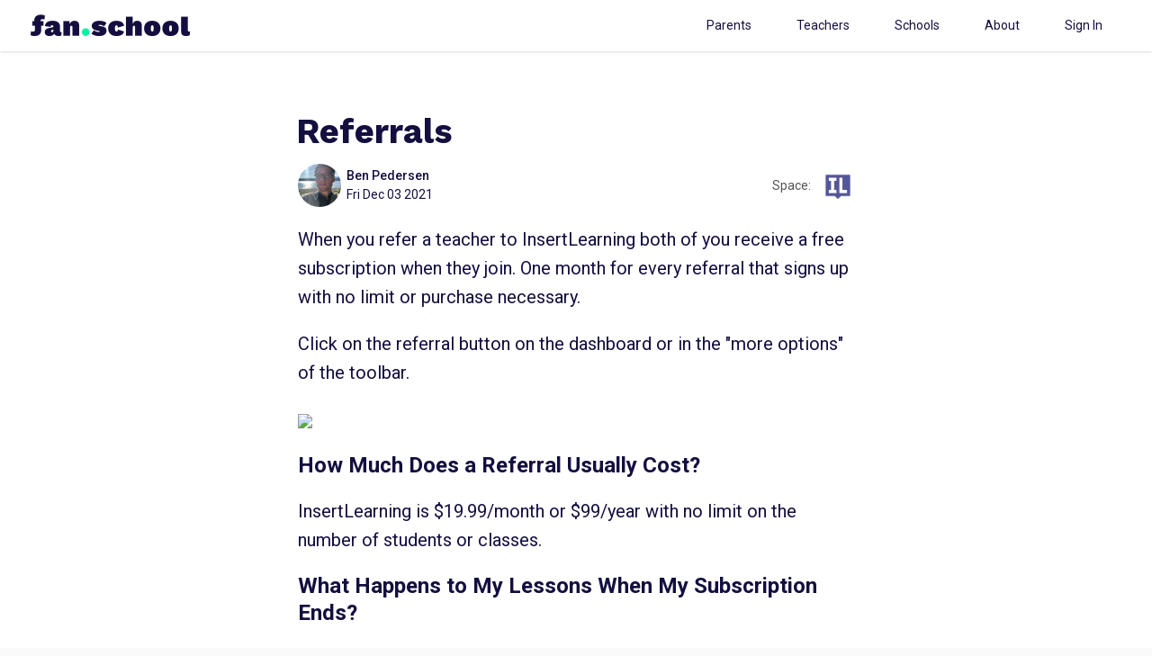

--- FILE ---
content_type: text/html
request_url: https://fan.school/article?id=nh7FcgejP6icLgAJ2oKZ
body_size: 9112
content:
<!DOCTYPE html><!-- Last Published: Tue Nov 18 2025 21:56:25 GMT+0000 (Coordinated Universal Time) --><html data-wf-domain="fan.school" data-wf-page="5eed7e68914def76aedc15dd" data-wf-site="5e7a3c7fe0689dda80e91a52"><head><meta charset="utf-8"/><title>Article | Fanschool</title><meta content="See what I&#x27;m thinking, learning, and communicating about today..." name="description"/><meta content="Article | Fanschool" property="og:title"/><meta content="See what I&#x27;m thinking, learning, and communicating about today..." property="og:description"/><meta content="Article | Fanschool" property="twitter:title"/><meta content="See what I&#x27;m thinking, learning, and communicating about today..." property="twitter:description"/><meta property="og:type" content="website"/><meta content="summary_large_image" name="twitter:card"/><meta content="width=device-width, initial-scale=1" name="viewport"/><meta content="0QXbsD7VofWjIFL3N-pgywqoYpNnks9v2oV1CEzxERg" name="google-site-verification"/><link href="https://cdn.prod.website-files.com/5e7a3c7fe0689dda80e91a52/css/fan-school.webflow.shared.28250bd53.css" rel="stylesheet" type="text/css"/><link href="https://fonts.googleapis.com" rel="preconnect"/><link href="https://fonts.gstatic.com" rel="preconnect" crossorigin="anonymous"/><script src="https://ajax.googleapis.com/ajax/libs/webfont/1.6.26/webfont.js" type="text/javascript"></script><script type="text/javascript">WebFont.load({  google: {    families: ["Source Code Pro:regular","Roboto:300,regular,500,700","Work Sans:700"]  }});</script><script type="text/javascript">!function(o,c){var n=c.documentElement,t=" w-mod-";n.className+=t+"js",("ontouchstart"in o||o.DocumentTouch&&c instanceof DocumentTouch)&&(n.className+=t+"touch")}(window,document);</script><link href="https://cdn.prod.website-files.com/5e7a3c7fe0689dda80e91a52/5fd28555f677ec75efdeb5a1_fanschool-favicon-32.png" rel="shortcut icon" type="image/x-icon"/><link href="https://cdn.prod.website-files.com/5e7a3c7fe0689dda80e91a52/5fd2855977aeca6d7a28ce1f_fanschool-favicon-256.png" rel="apple-touch-icon"/><style>
  .subpage-mask {
    pointer-events: none;
  }
  .navbar + .navbar {
  	display: none;
  }
  body {
    -webkit-font-smoothing: antialiased;
    -moz-osx-font-smoothing: grayscale;
  }
  .profile-pic, .nav-notifications {
    vertical-align: middle;
  }
  .fan-button {
    box-shadow: -5px -5px 12px rgb(255 255 255 / 17%), 7px 8px 20px rgb(255 5 63 / 17%), inset 8px 8px 13px rgb(255 255 255 / 10%), inset -7px -4px 13px rgb(0 0 0 / 11%);
  }
  .fan-button.clicked {
    box-shadow: inset 7px 4px 13px rgb(0 0 0 / 6%);
  }
</style>
<script> 
if (localStorage.getItem('app') && (['/wall', '/explore'].includes(location.pathname) || location.pathname.indexOf('/subjects') == 0)) {
  let style = document.createElement('style');
  style.textContent = `
	.navbar {
		display: none;
	}
	.navbar.app-navbar {
		display: block;
	}
`;
  document.head.append(style);
}
if (location.pathname == '/login' && window.top != window.self) {
  let style = document.createElement('style');
  style.textContent = `
	.navbar {
		display: none;
	}
	.login-body, .dialog {
		background-color: transparent;
	}
`;
  document.head.append(style);
}
if (sessionStorage.getItem('picture')) {
  let picture = sessionStorage.getItem('picture');
  let style = document.createElement('style');
  style.textContent = `
	.profile-pic {
		background-image: url("${picture}");
	}
`;
  document.head.append(style);
}
</script>

<meta property="og:image" content="https://static1.squarespace.com/static/5fb68a6facdf9a5fdefdeb3d/t/5fd779f65aa52157194ebbdf/1607956987699/Fan.school_logo-compact_RGB.png?format=1500w" />
</head><body><div class="article-navbar navbar"><div class="article-navbar-container w-container"><a href="/feed" class="brand w-nav-brand"><img src="https://cdn.prod.website-files.com/5e7a3c7fe0689dda80e91a52/648b4f33a2af755c7a190761_logo-64.png" loading="lazy" height="32" width="186" alt="" class="logo-image"/></a><div class="article-autosave-status"></div><div class="article-close">×</div><a href="#" class="edit-article w-button">Edit article</a><a href="#" class="restore-article w-button">Restore article</a><a href="#" class="hide-article w-button">Hide article</a><a href="#" class="edit-article-audience w-button">Edit audience</a><a href="#" class="send-feedback w-button">Send feedback</a><a href="#" class="add-article-to-org w-button">Feature</a><a href="#" class="remove-article-from-org w-button">Featured</a><a href="#" class="add-article-to-feed w-button">Add article to feed</a><a href="#" class="submit-google-classroom-assignment w-button"></a><div class="publish-article-embed w-embed"><button type="button" class="publish-article">Publish</button></div><div class="article-options"><div class="article-options-popup"><div class="article-options-popup-item add-article-tags">Add tags</div><div class="article-options-popup-item select-preview-image">Select preview image</div><div class="article-options-popup-item submit-for-review">Submit for review</div><div class="article-options-popup-item delete-article">Delete article</div><div class="article-options-popup-item give-feedback">Give feedback</div></div></div></div></div><div data-collapse="medium" data-animation="default" data-duration="400" data-easing="ease" data-easing2="ease" role="banner" class="navbar w-nav"><div class="navbar-container w-container"><a href="/" class="brand-3 w-nav-brand"><img src="https://cdn.prod.website-files.com/5e7a3c7fe0689dda80e91a52/648b4f33a2af755c7a190761_logo-64.png" loading="lazy" height="32" width="186" alt="" class="logo-image"/></a><nav role="navigation" class="nav-menu w-nav-menu"><a href="https://go.fan.school/parents" class="nav-link w-inline-block"><div class="nav-text">Parents</div></a><a href="https://go.fan.school/teachers" class="nav-link w-inline-block"><div class="nav-text">Teachers</div></a><a href="https://go.fan.school/schools" class="nav-link w-inline-block"><div class="nav-text">Schools</div></a><a href="https://go.fan.school/vision" class="nav-link w-inline-block"><div class="nav-text">About</div></a><a href="/login" class="nav-link login-link w-inline-block"><div class="nav-text">Sign In</div></a><a href="/profile" class="nav-link profile-link w-inline-block"><div class="nav-text">Profile</div></a><a href="#" class="nav-button w-button">Log In</a></nav><div class="menu-button w-nav-button"><div class="icon w-icon-nav-menu"></div></div></div></div><div class="article-body"><aside class="article-container w-container"><h1 class="article-title"></h1><div class="article-metadata w-clearfix"><a href="#" class="article-author-photo w-inline-block"></a><a href="#" class="article-author-name w-inline-block"></a><div class="article-date"></div><div class="article-published-spaces"><div class="article-published-label"></div></div></div><div class="article-content"></div><div class="w-embed"><div class="article-media-menu">
	<button type="button" class="article-add-image"></button>
  <button type="button" class="article-add-video"></button>
  <button type="button" class="article-add-audio"></button>
  <button type="button" class="article-add-file"></button>
  <button type="button" class="article-link-text" data-command="underline"></button>
  <button type="button" class="article-bold-text" data-command="bold"></button>
  <button type="button" class="article-italic-text" data-command="italic"></button>
  <button type="button" class="article-ordered-list" data-command="insertOrderedList"></button>
  <button type="button" class="article-unordered-list" data-command="insertUnorderedList"></button>
  <button type="button" class="article-center-align" data-command="justifyCenter"></button>
  <button type="button" class="article-expand-media-menu"></button>
</div>
<input type="file" accept="image/*" style="display: none;" class="article-select-image" multiple />
<input type="file" accept="video/*" style="display: none;" class="article-select-video" />
<input type="file" accept="audio/*" style="display: none;" class="article-select-audio" /></div><div class="article-reader-actions"><a href="#" class="article-insightful fa-lightbulb-o w-button"></a><a href="#" class="article-show-comments fa-comment w-button"></a><a href="#" class="article-share fa-share w-button"></a><div class="article-actions-preload"></div></div><div class="article-tags"></div><div class="article-feeds-list"><div class="section-subtitle on-article">Featured in:</div><div class="article-feed-tile"><img src="https://cdn.prod.website-files.com/5e7a3c7fe0689dda80e91a52/5fd2855977aeca6d7a28ce1f_fanschool-favicon-256.png" loading="lazy" alt="" class="article-feed-tile-image org-avatar"/><div class="article-feed-tile-name">Fanschool</div></div></div></aside></div><div class="article-audience-modal modal"><div class="article-audience-dialog dialog w-clearfix"><div class="modal-close"></div><h1 class="dialog-heading">Select your audience</h1><div class="article-audience-label">Posting to:</div><div class="article-audience-selected-space"><img src="https://cdn.prod.website-files.com/5e7a3c7fe0689dda80e91a52/5e95f0868372e90a8251da40_blank.png" alt="" loading="lazy" class="article-audience-space-avatar"/><div class="article-audience-space-name">Your Profile</div></div><div class="article-audience-status-container"><div class="article-audience-status">Current</div><div class="article-audience-status"></div><div class="article-audience-status">Requested</div><div class="article-audience-status final"></div></div><div class="article-audience-container"><div class="article-audience-slider"><div class="article-audience-slider-level"></div><div class="article-audience-slider-node"></div><div class="article-audience-slider-node"></div><div class="article-audience-slider-node"></div><div class="article-audience-slider-node final"></div></div><div class="article-audience-category selected"><div class="article-audience-category-icon private-icon"></div><div class="article-audience-category-name">Moderator</div></div><div class="article-audience-category"><div class="article-audience-category-icon space-icon"></div><div class="article-audience-category-name">Space</div></div><div class="article-audience-category"><div class="article-audience-category-icon fans-icon"></div><div class="article-audience-category-name">Fans</div></div><div class="article-audience-category final"><div class="article-audience-category-icon public-icon"></div><div class="article-audience-category-name">Public</div></div></div><div class="submit-for-review-no-spaces">Add this draft to one or more spaces.<br/></div><div class="article-audience-embed w-embed"><button class="article-audience-publish" type="button">Publish</button></div><a href="#" class="article-audience-cancel w-button">Cancel</a><a href="#" class="article-audience-add-space w-button">Add to a space</a><div class="article-audience-space-select"></div></div></div><div class="delete-article-modal modal"><div class="dialog delete-article-dialog"><div class="dialog-text">Are you sure you want to delete this article? This will be permanent.</div><div class="modal-close"></div><a href="#" class="delete-article-cancel w-button">Cancel</a><a href="#" class="delete-article-confirm w-button">Delete</a></div></div><div class="article-tags-modal modal"><div class="dialog article-tags-dialog w-clearfix"><div class="modal-close header-image-close"></div><div class="article-tags-subjects-list w-dyn-list"><div role="list" class="w-dyn-items"><div style="border-color:#4a9cf2" role="listitem" class="tile small-tile badge-tile w-dyn-item"><img src="https://cdn.prod.website-files.com/5e7b8e6168aaa81b2b0312b9/6058b8928436477187d47047_Health.svg" loading="lazy" alt="" class="tile-image small-tile subject-tag"/><div class="tile-text small-tile create-space-subject">Health &amp; Fitness</div></div><div style="border-color:#dda74a" role="listitem" class="tile small-tile badge-tile w-dyn-item"><img src="https://cdn.prod.website-files.com/5e7b8e6168aaa81b2b0312b9/6058b8a8813e1c7f651595d8_Activism.svg" loading="lazy" alt="" class="tile-image small-tile subject-tag"/><div class="tile-text small-tile create-space-subject">Activism &amp; Civics</div></div><div style="border-color:#a31a45" role="listitem" class="tile small-tile badge-tile w-dyn-item"><img src="https://cdn.prod.website-files.com/5e7b8e6168aaa81b2b0312b9/6058b8bee4e7c881ef934a16_Arts.svg" loading="lazy" alt="" class="tile-image small-tile subject-tag"/><div class="tile-text small-tile create-space-subject">Visual &amp; Performing Arts</div></div><div style="border-color:#1c664f" role="listitem" class="tile small-tile badge-tile w-dyn-item"><img src="https://cdn.prod.website-files.com/5e7b8e6168aaa81b2b0312b9/6058b8e2ed476d6b9b03cd96_Business.svg" loading="lazy" alt="" class="tile-image small-tile subject-tag"/><div class="tile-text small-tile create-space-subject">Business &amp; Entrepreneurship</div></div><div style="border-color:#f2693b" role="listitem" class="tile small-tile badge-tile w-dyn-item"><img src="https://cdn.prod.website-files.com/5e7b8e6168aaa81b2b0312b9/6058b89edca9d961245ce913_Technology.svg" loading="lazy" alt="" class="tile-image small-tile subject-tag"/><div class="tile-text small-tile create-space-subject">Technology &amp; Engineering</div></div><div style="border-color:#e01081" role="listitem" class="tile small-tile badge-tile w-dyn-item"><img src="https://cdn.prod.website-files.com/5e7b8e6168aaa81b2b0312b9/6058b8b16e19e677bf8ad8a5_Music.svg" loading="lazy" alt="" class="tile-image small-tile subject-tag"/><div class="tile-text small-tile create-space-subject">Music &amp; Instruments</div></div><div style="border-color:#85ded1" role="listitem" class="tile small-tile badge-tile w-dyn-item"><img src="https://cdn.prod.website-files.com/5e7b8e6168aaa81b2b0312b9/6058b88078b0d15c06662e19_Philosophy.svg" loading="lazy" alt="" class="tile-image small-tile subject-tag"/><div class="tile-text small-tile create-space-subject">Philosophy &amp; Religion</div></div><div style="border-color:#f89c40" role="listitem" class="tile small-tile badge-tile w-dyn-item"><img src="https://cdn.prod.website-files.com/5e7b8e6168aaa81b2b0312b9/6058b8d8813e1c5bda15961d_Communications.svg" loading="lazy" alt="" class="tile-image small-tile subject-tag"/><div class="tile-text small-tile create-space-subject">Communications &amp; Literature</div></div><div style="border-color:#136b9c" role="listitem" class="tile small-tile badge-tile w-dyn-item"><img src="https://cdn.prod.website-files.com/5e7b8e6168aaa81b2b0312b9/6058b8faa6fa340e773fc165_Math.svg" loading="lazy" alt="" class="tile-image small-tile subject-tag"/><div class="tile-text small-tile create-space-subject">Math &amp; Statistics</div></div><div style="border-color:#144a69" role="listitem" class="tile small-tile badge-tile w-dyn-item"><img src="https://cdn.prod.website-files.com/5e7b8e6168aaa81b2b0312b9/6058b8ee90c73b3183bea0e6_Science.svg" loading="lazy" alt="" class="tile-image small-tile subject-tag"/><div class="tile-text small-tile create-space-subject">Science &amp; Nature</div></div><div style="border-color:#c71f34" role="listitem" class="tile small-tile badge-tile w-dyn-item"><img src="https://cdn.prod.website-files.com/5e7b8e6168aaa81b2b0312b9/6058b8c6905921f78b286629_History.svg" loading="lazy" alt="" class="tile-image small-tile subject-tag"/><div class="tile-text small-tile create-space-subject">History &amp; Geography</div></div><div style="border-color:#ff6b9c" role="listitem" class="tile small-tile badge-tile w-dyn-item"><img src="https://cdn.prod.website-files.com/5e7b8e6168aaa81b2b0312b9/6058b8d1d91717511b226728_Languages.svg" loading="lazy" alt="" class="tile-image small-tile subject-tag"/><div class="tile-text small-tile create-space-subject">Languages &amp; Culture</div></div></div></div><div class="additional-tags w-embed"><select multiple="multiple" style="width: 100%;"></select></div><a href="#" class="article-tags-button w-button">Add tags</a><a href="#" class="article-tags-button cancel w-button">Cancel</a></div></div><div class="article-comments-modal modal"><div class="article-comments-dialog dialog"><div class="modal-close"></div><h1 class="dialog-heading left-align">Responses</h1><div class="new-comment-card w-clearfix"><div class="comment-card-author-photo new-comment"></div><div class="comment-card-author-name new-comment">You</div><div contenteditable="plaintext-only" class="comment-card-content"></div><a href="#" class="new-comment-button w-button">Respond</a><div class="private-comment-checkbox w-embed"><label style="font-weight: 400; margin-bottom: 0; display: inline-block;">
	<input type="checkbox" name="private" style="vertical-align: middle; width: 12px; height: 12px;" />
  <span style="vertical-align: middle; line-height: 36px; font-size: 12px; margin-left: 3.5px;">Private</span>
</label></div></div><div class="comments-list"></div></div><div class="delete-comment-modal modal"><div class="dialog delete-comment-dialog"><div class="dialog-text">Are you sure you want to delete this response? This will be permanent.</div><a href="#" class="delete-comment-cancel w-button">Cancel</a><a href="#" class="delete-comment-confirm w-button">Delete</a></div></div></div><div class="article-share-modal modal"><div class="dialog article-share-dialog"><h1 class="dialog-heading">Share article</h1><div class="w-embed"><input type="text" class="article-share-input w-input" name="article-share-link" readonly /></div><div class="article-share-social w-clearfix"><a href="#" target="_blank" class="article-share-facebook w-inline-block"></a><a href="#" target="_blank" class="article-share-twitter w-inline-block"></a><a href="#" target="_blank" class="article-share-fanschool w-inline-block"></a></div><div class="modal-close"></div></div></div><div class="article-feedback-dialog dialog"><h1 class="dialog-heading left-align">Feedback</h1><div class="feedback-list"></div><div class="feedback-instructions"><p>When you’re in Feedback mode you’re able to leave highlights, comments, and suggestions directly for the author to see. You’ll be able to see all your feedback here<br/>in the sidebar.</p><p>Highlight a sentence to get started!</p></div><div class="new-feedback-card w-clearfix"><div class="comment-card-author-photo new-comment"></div><div class="comment-card-author-name new-comment">You</div><div class="comment-card-replace-label"></div><div class="comment-card-highlight-quote"></div><div class="comment-card-replace-label"></div><div contenteditable="plaintext-only" class="comment-card-content"></div><a href="#" class="new-feedback-button w-button">Save</a><a href="#" class="new-feedback-cancel w-button">Cancel</a></div><div class="delete-feedback-modal modal"><div class="dialog delete-comment-dialog"><div class="dialog-text">Are you sure you want to delete this feedback? This will be permanent.</div><a href="#" class="delete-comment-cancel w-button">Cancel</a><a href="#" class="delete-comment-confirm w-button">Delete</a></div></div></div><div class="unsplash-modal modal"><div class="unsplash-dialog dialog"><a href="#" class="unsplash-tab active-tab">My Device</a><a href="#" class="unsplash-tab">Unsplash</a><a href="#" class="unsplash-tab record-tab">Take Photo</a><div class="modal-close"></div><div data-type="image" class="image-upload-container"><div class="image-upload-icon"></div><div class="image-upload-drag-drop">Drag &amp; Drop image here</div><div class="image-upload-or">or</div><a href="#" class="image-upload-browse w-button">Browse Images</a></div><div class="unsplash-container"><div class="w-form"><form id="unsplash-search-form" name="wf-form-Unsplash-Search-Form" data-name="Unsplash Search Form" method="get" data-wf-page-id="5eed7e68914def76aedc15dd" data-wf-element-id="d5e8d2a5-49ab-9319-957a-f17d58f42ab4"><input class="unsplash-search-input w-input" autocomplete="off" maxlength="256" name="query-2" data-name="Query 2" placeholder="Type keywords to search Unsplash" type="text" id="query-2"/></form><div class="w-form-done"></div><div class="w-form-fail"></div></div><a href="#" class="unsplash-previous-results">Previous</a><a href="#" class="unsplash-next-results">Next</a><div class="unsplash-results-count">No results</div><div class="unsplash-photos-list"></div></div><div class="record-container w-embed"><video autoplay playsinline class="preview"></video>
<img />
<br>
<button type="button" class="take-photo circle"></button>
<button type="button" class="retake"></button>
<button type="button" class="upload"></button></div></div></div><div class="video-modal modal"><div class="video-dialog dialog"><a href="#" class="video-tab active-tab">Link</a><a href="#" class="video-tab">My Device</a><a href="#" class="video-tab record-tab">Record</a><div class="modal-close"></div><div class="video-link-section w-form"><form id="wf-form-Video-Link" name="wf-form-Video-Link" data-name="Video Link" method="get" class="w-clearfix" data-wf-page-id="5eed7e68914def76aedc15dd" data-wf-element-id="ae60728d-8729-4acf-734b-2f20e5ef79ee"><input class="video-link-input w-input" maxlength="256" name="Video-Link" data-name="Video Link" placeholder="Paste YouTube or Vimeo link" type="text" id="video-link" required=""/><input type="submit" data-wait="Please wait..." class="video-link-button w-button" value="Add"/></form><div class="video-link-preview"></div><div class="w-form-done"></div><div class="w-form-fail"></div></div><div data-type="video" class="video-upload-container"><div class="video-upload-icon"></div><div class="video-upload-drag-drop">Drag &amp; Drop video here</div><div class="video-upload-or">or</div><a href="#" class="video-upload-browse w-button">Browse Videos</a></div><div class="record-container w-embed"><video autoplay playsinline class="preview"></video>
<br>
<button type="button" class="record circle"></button>
<button type="button" class="retake"></button>
<button type="button" class="upload"></button></div></div></div><div class="audio-modal modal"><div class="audio-dialog dialog"><a href="#" class="audio-tab active-tab">My Device</a><a href="#" class="audio-tab record-tab">Record</a><div class="modal-close"></div><div data-type="audio" class="audio-upload-container"><div class="audio-upload-icon"></div><div class="audio-upload-drag-drop">Drag &amp; Drop audio here</div><div class="audio-upload-or">or</div><a href="#" class="audio-upload-browse w-button">Browse Audio</a></div><div class="record-container w-embed"><video autoplay playsinline class="preview"></video>
<br>
<button type="button" class="record circle"></button>
<button type="button" class="retake"></button>
<button type="button" class="upload"></button></div></div></div><div class="modal preview-image-modal"><div class="dialog preview-image-dialog w-clearfix"><div class="modal-close"></div><h1 class="dialog-heading">Select preview image</h1><div class="card-preview-panel w-clearfix"><a href="#" class="select-preview-image-confirm-button w-button">Select</a><a href="#" class="select-preview-image-cancel-button w-button">Cancel</a></div><div class="select-image-panel"><div class="preview-image-options-list"><img src="https://cdn.prod.website-files.com/5e7a3c7fe0689dda80e91a52/601b1534012aeaae45ea52d5_Untitled%20design%20(1).png" loading="lazy" sizes="100vw" srcset="https://cdn.prod.website-files.com/5e7a3c7fe0689dda80e91a52/601b1534012aeaae45ea52d5_Untitled%20design%20(1)-p-500.png 500w, https://cdn.prod.website-files.com/5e7a3c7fe0689dda80e91a52/601b1534012aeaae45ea52d5_Untitled%20design%20(1)-p-800.png 800w, https://cdn.prod.website-files.com/5e7a3c7fe0689dda80e91a52/601b1534012aeaae45ea52d5_Untitled%20design%20(1)-p-1080.png 1080w, https://cdn.prod.website-files.com/5e7a3c7fe0689dda80e91a52/601b1534012aeaae45ea52d5_Untitled%20design%20(1)-p-1600.png 1600w, https://cdn.prod.website-files.com/5e7a3c7fe0689dda80e91a52/601b1534012aeaae45ea52d5_Untitled%20design%20(1).png 1640w" alt="" class="preview-image-option current-preview-image"/></div><div class="preview-image-add-option"></div><div class="w-embed"><input type="file" accept="image/*" class="preview-image-upload" style="display: none;" /></div></div></div></div><div class="submit-assignment-modal modal"><div class="dialog submit-assignment-dialog"><h3 class="dialog-heading assignment-heading">Submit Google Classroom Assignment</h3><div class="submit-assignment-form w-form"><form id="submit-assignment-form" name="wf-form-Submit-Assignment-Form" data-name="Submit Assignment Form" method="get" data-wf-page-id="5eed7e68914def76aedc15dd" data-wf-element-id="7d95c4f2-9822-83ea-e97e-a29e60ce5ea9"><label for="cousework-courseId" class="submit-assignment-label">Class</label><select name="courseId" data-name="courseId" required="" id="field" class="submit-assignment-select w-select"><option value="">Select a class</option></select><label for="courseWorkId" class="submit-assignment-label">Assignment</label><select name="courseWorkId" data-name="courseWorkId" required="" id="courseWorkId" class="submit-assignment-select w-select"><option value="">Select an assignment</option></select><div for="instructions" class="submit-assignment-label"><strong>Instructions</strong></div><div class="submit-assignment-instructions"></div><label class="w-checkbox submit-assignment-checkbox"><input id="turnIn" type="checkbox" name="turnIn" data-name="turnIn" class="w-checkbox-input" checked=""/><span class="submit-assignment-checkbox-label w-form-label" for="turnIn">Turn In</span></label><a href="#" class="submit-assignment-button cancel w-button">Cancel</a><input type="submit" data-wait="Please wait..." class="submit-assignment-button w-button" value="Submit"/></form><div class="w-form-done"></div><div class="w-form-fail"></div></div><div class="modal-close"></div></div></div><div class="submit-assignment-success-modal modal"><div class="dialog"><div class="modal-close"></div><div class="assignment-success-text">The assignment has been <span>submitted</span>.<br/><a href="#" target="_blank">View assignment</a></div></div></div><div class="add-to-feed-modal modal"><div class="dialog add-to-feed-dialog"><div class="w-embed"><label style="margin-bottom: 20px;">
  Feeds:
  <select multiple="multiple" style="width: 100%;"></select>
</label>
<label>Grade(s)</label>
<div class="add-to-feed-checkboxes">
  <label class="w-checkbox add-to-feed-grade-level">
    <input type="checkbox" data-name="grade-level" name="grade-level" class="w-checkbox-input"><span for="grade-level" class="w-form-label">K</span>
  </label>
  <label class="w-checkbox add-to-feed-grade-level">
    <input type="checkbox" data-name="grade-level" name="grade-level" class="w-checkbox-input"><span for="grade-level" class="w-form-label">1</span>
  </label>
  <label class="w-checkbox add-to-feed-grade-level">
    <input type="checkbox" data-name="grade-level" name="grade-level" class="w-checkbox-input"><span for="grade-level" class="w-form-label">2</span>
  </label>
  <label class="w-checkbox add-to-feed-grade-level">
    <input type="checkbox" data-name="grade-level" name="grade-level" class="w-checkbox-input"><span for="grade-level" class="w-form-label">3</span>
  </label>
  <label class="w-checkbox add-to-feed-grade-level">
    <input type="checkbox" data-name="grade-level" name="grade-level" class="w-checkbox-input"><span for="grade-level" class="w-form-label">4</span>
  </label>
  <label class="w-checkbox add-to-feed-grade-level">
    <input type="checkbox" data-name="grade-level" name="grade-level" class="w-checkbox-input"><span for="grade-level" class="w-form-label">5</span>
  </label>
  <label class="w-checkbox add-to-feed-grade-level">
    <input type="checkbox" data-name="grade-level" name="grade-level" class="w-checkbox-input"><span for="grade-level" class="w-form-label">6</span>
  </label>
  <label class="w-checkbox add-to-feed-grade-level">
    <input type="checkbox" data-name="grade-level" name="grade-level" class="w-checkbox-input"><span for="grade-level" class="w-form-label">7</span>
  </label>
  <label class="w-checkbox add-to-feed-grade-level">
    <input type="checkbox" data-name="grade-level" name="grade-level" class="w-checkbox-input"><span for="grade-level" class="w-form-label">8</span>
  </label>
  <label class="w-checkbox add-to-feed-grade-level">
    <input type="checkbox" data-name="grade-level" name="grade-level" class="w-checkbox-input"><span for="grade-level" class="w-form-label">9</span>
  </label>
  <label class="w-checkbox add-to-feed-grade-level">
    <input type="checkbox" data-name="grade-level" name="grade-level" class="w-checkbox-input"><span for="grade-level" class="w-form-label">10</span>
  </label>
  <label class="w-checkbox add-to-feed-grade-level">
    <input type="checkbox" data-name="grade-level" name="grade-level" class="w-checkbox-input"><span for="grade-level" class="w-form-label">11</span>
  </label>
  <label class="w-checkbox add-to-feed-grade-level">
    <input type="checkbox" data-name="grade-level" name="grade-level" class="w-checkbox-input"><span for="grade-level" class="w-form-label">12</span>
  </label>
  <label class="w-checkbox add-to-feed-grade-level">
    <input type="checkbox" data-name="grade-level" name="grade-level" class="w-checkbox-input"><span for="grade-level" class="w-form-label">13+</span>
  </label>
</div></div><div class="modal-close header-image-close"></div></div></div><div class="monthly-challenge-modal modal"><div class="dialog monthly-challenge-dialog"><div class="dialog-text">Are you 13 or older?</div><div class="modal-close header-image-close"></div><a href="#" class="monthly-challenge-button cancel w-button">No</a><a href="#" class="monthly-challenge-button w-button">Yes</a></div></div><div><div class="teacher-subscription-modal modal"><div class="dialog subscription-dialog"><h1 class="dialog-heading">Start your free trial</h1><div class="dialog-text">Add billing info to verify your teacher account and start your 14-day free trial.</div><div class="w-form"><form id="Teacher-Subscription-Form" name="wf-form-Teacher-Subscription-Form" data-name="Teacher Subscription Form" method="get" data-wf-page-id="5eed7e68914def76aedc15dd" data-wf-element-id="117304c8-527c-7f45-c9fd-17ac476bd244"><label class="teacher-subscription-option w-radio"><input type="radio" data-name="subscription plan" id="monthly-teacher-subscription" name="subscription-plan" class="w-form-formradioinput w-radio-input" value="monthly"/><span for="monthly-teacher-subscription" data-price="19.99" class="w-form-label">Monthly - $19.99 / month</span></label><label class="teacher-subscription-option w-radio"><input type="radio" data-name="subscription plan" id="yearly-teacher-subscription" name="subscription-plan" class="w-form-formradioinput w-radio-input" checked="" value="yearly"/><span for="yearly-teacher-subscription" data-price="99" class="w-form-label">Yearly - $99 / year</span></label></form><div class="w-form-done"></div><div class="w-form-fail"></div></div><div class="subscription-credit-text">$<span>20</span> discount applied ($<span>79</span> for your first <span>year</span>)</div><div class="cardholder w-embed"><div class="fontawesome cardholder-icon"></div>
<input type="text" placeholder="Cardholder name" /></div><div class="card-element"></div><div class="promotion-code w-embed"><div class="fontawesome coupon-icon"></div>
<input type="text" placeholder="Promotion code" />
<button type="button" class="apply-promotion-code">Apply</button></div><div class="w-embed"><button type="button" class="subscribe">Submit</button></div><div class="dialog-text disclaimer">After the free trial period, your card will be charged and this subscription will automatically renew. Update your billing preferences anytime by logging into your Fanschool account.</div><div class="modal-close"></div></div></div><div class="extend-subscription-modal modal"><div class="dialog subscription-dialog"><h1 class="dialog-heading">Extend subscription</h1><div class="dialog-text">Renew now to extend your subscription for a year.</div><div class="extend-subscription-label w-clearfix">New Renewal Date: <span class="extend-subscription-date"> </span></div><div class="extend-subscription-label w-clearfix">Amount: <span class="extend-subscription-amount">$99.00</span><span class="extend-subscription-discount">($0.00 discount)</span></div><div class="promotion-code extend-subscription-promo w-embed"><div class="fontawesome coupon-icon"></div>
<input type="text" placeholder="Promotion code" />
<button type="button" class="apply-promotion-code">Apply</button></div><div class="w-embed"><button type="button" class="subscribe">Submit</button></div><div class="modal-close"></div></div></div><div class="request-trial-modal modal"><div class="dialog subscription-dialog"><h1 class="dialog-heading">Request trial activation</h1><div class="dialog-text request-trial-text">You can request activation of your free trial without a credit card. To verify your teacher account, a member of the Fanschool Team will review your request. You&#x27;ll receive an email when your trial is activated.</div><div class="w-embed"><button type="button" class="request-trial">Request free trial</button></div><div class="modal-close"></div></div></div><div class="pending-trial-modal modal"><div class="dialog subscription-dialog"><h1 class="dialog-heading">Trial pending</h1><div class="dialog-text pending-trial-copy">Your free trial request is pending approval. You should receive an email shortly.<br/><a href="#">Click here to activate your trial immediately.</a></div><div class="modal-close"></div></div></div><div class="resume-subscription-modal modal"><div class="dialog subscription-dialog"><h1 class="dialog-heading">Your subscription is paused</h1><div class="dialog-text">Do you want to resume your subscription?</div><div class="modal-close"></div><a href="#" class="resume-subscription-button w-button">No</a><a href="#" class="resume-subscription-button resume-subscription-confirm w-button">Yes</a></div></div></div><div class="invite-teacher-modal modal"><div class="dialog"><h1 class="dialog-heading">Invite teachers</h1><div class="dialog-text">Invite up to 3 colleagues to celebrate student work together.</div><div class="refer-teacher-container"><div class="w-embed"><input type="text" class="refer-teacher-input w-input" name="refer-teacher-link" readonly /></div><div class="refer-teacher-options w-clearfix"><a href="#" target="_blank" class="refer-teacher-facebook w-inline-block"></a><a href="#" target="_blank" class="refer-teacher-twitter w-inline-block"></a><a href="#" class="refer-teacher-email"></a></div></div><div class="invite-teacher-form w-form"><form id="invite-teacher-form" name="wf-form-Invite-Child-Form" data-name="Invite Child Form" method="get" autocomplete="off" data-wf-page-id="5eed7e68914def76aedc15dd" data-wf-element-id="6662e760-d322-3900-e2eb-c913830218ce"><input class="invite-teacher-input w-input" autocomplete="off" maxlength="256" name="Teacher-Email" data-name="Teacher Email" placeholder="Teacher email" type="email" id="Teacher-Email" required=""/><input class="invite-teacher-input w-input" autocomplete="off" maxlength="256" name="Teacher-Email" data-name="Teacher Email" placeholder="Teacher email" type="email" id="Teacher-Email-3"/><input class="invite-teacher-input w-input" autocomplete="off" maxlength="256" name="Teacher-Email" data-name="Teacher Email" placeholder="Teacher email" type="email" id="Teacher-Email-4"/><input type="submit" data-wait="Please wait..." class="invite-teacher-button w-button" value="Send Invite"/></form><div class="w-form-done"></div><div class="w-form-fail"></div></div><div class="modal-close"></div></div></div><div class="support-widget"><div class="support-bubble"></div><div class="support-modal modal"><div class="dialog support-dialog"><h1 class="dialog-heading">Send us an email</h1><div class="support-form w-form"><form id="support-form" name="wf-form-Support-Form" data-name="Support Form" method="get" data-wf-page-id="5eed7e68914def76aedc15dd" data-wf-element-id="1ed88abb-5d70-c0db-0ba1-2d05716b8176"><textarea placeholder="What feedback or questions do you have?" maxlength="5000" id="message-3" name="message-3" data-name="Message 3" class="support-textarea w-input"></textarea><input type="submit" data-wait="Please wait..." class="send-support-email-button w-button" value="Send Email"/></form><div class="w-form-done"></div><div class="w-form-fail"></div></div><div class="modal-close"></div></div></div></div><div class="modal login-modal"><div class="dialog"><h1 class="dialog-heading">Sign In</h1><div class="dialog-text"></div><a href="#" class="google-login w-button">Sign in with Google</a><a href="#" class="microsoft-login w-button">Sign in with Microsoft</a></div></div><div class="status-message">This is a test</div><div class="invite-parent-modal modal"><div class="dialog"><h1 class="dialog-heading">Invite a parent</h1><div class="dialog-text">Invite a parent in order to connect with more students and publish your articles to a larger audience.</div><div class="invite-parent-form w-form"><form id="invite-parent-form" name="wf-form-Invite-Parent-Form" data-name="Invite Parent Form" method="get" data-wf-page-id="5eed7e68914def76aedc15dd" data-wf-element-id="f963acbb-7975-240b-69f5-d818817f4b82"><input class="invite-parent-input w-input" maxlength="256" name="Parent-Email" data-name="Parent Email" placeholder="Parent email or phone number" type="text" id="Parent-Email" required=""/><input type="submit" data-wait="Please wait..." class="invite-parent-button w-button" value="Invite Parent"/></form><div class="w-form-done"></div><div class="w-form-fail"></div></div><div class="modal-close"></div></div></div><script src="https://d3e54v103j8qbb.cloudfront.net/js/jquery-3.5.1.min.dc5e7f18c8.js?site=5e7a3c7fe0689dda80e91a52" type="text/javascript" integrity="sha256-9/aliU8dGd2tb6OSsuzixeV4y/faTqgFtohetphbbj0=" crossorigin="anonymous"></script><script src="https://cdn.prod.website-files.com/5e7a3c7fe0689dda80e91a52/js/webflow.schunk.76fe0e23b0db475f.js" type="text/javascript"></script><script src="https://cdn.prod.website-files.com/5e7a3c7fe0689dda80e91a52/js/webflow.248cd379.082f51e90987e60e.js" type="text/javascript"></script><!-- The core Firebase JS SDK is always required and must be listed first -->
<script src="https://www.gstatic.com/firebasejs/10.7.1/firebase-app-compat.js"></script>

<!-- TODO: Add SDKs for Firebase products that you want to use
     https://firebase.google.com/docs/web/setup#available-libraries -->
<script src="https://www.gstatic.com/firebasejs/10.7.1/firebase-auth-compat.js"></script>
<script src="https://www.gstatic.com/firebasejs/10.7.1/firebase-firestore-compat.js"></script>
<script src="https://www.gstatic.com/firebasejs/10.7.1/firebase-storage-compat.js"></script>
<script src="https://www.gstatic.com/firebasejs/10.7.1/firebase-analytics-compat.js"></script>

<script src="https://app.fan.school/js/fanschool.js?t=1689008400"></script>

<script>function loadCSS(that) { that.onload=null; that.rel='stylesheet'; }</script>
<link href="https://netdna.bootstrapcdn.com/font-awesome/4.5.0/css/font-awesome.min.css" rel="preload" as="style" onload="loadCSS(this)" />

<link href="https://app.fan.school/css/fanschool.css" rel="preload" as="style" onload="loadCSS(this)" />
<script src="https://app.fan.school/js/article.js?t=1689008400"></script>

<link href="https://app.fan.school/css/article.css" rel="preload" as="style" onload="loadCSS(this)" />
</body></html>

--- FILE ---
content_type: text/css; charset=utf-8
request_url: https://app.fan.school/css/fanschool.css
body_size: 34
content:
.invite-parent-button[disabled], .invite-child-button[disabled], .invite-teacher-button[disabled], .send-support-email-button[disabled],
.subscribe[disabled], .confirm-credit-card-change[disabled], .request-trial[disabled], .apply-promotion-code[disabled], .create-assignment-button[disabled], .submit-assignment-button[disabled] {
    opacity: 0.2;
    cursor: wait;
    transition: none;
}
textarea {
    resize: none;
}
.refer-teacher-input[readonly] {
    background-color: white;
    cursor: text;
}
.nav-link[href="/organizations"] {
    display: none;
}
.nav-notifications.unread-notifications:before {
    content: ' ';
    background-color: #ff0540;
    width: 6px;
    height: 6px;
    position: absolute;
    border-radius: 50%;
    top: 18px;
    left: 27px;
}
.nav-notification-text-title:after {
    content: ' + ' attr(data-count) ' others';
    font-weight: 400;
}
.nav-notification-text-title[data-count="1"]:after {
    content: ' + ' attr(data-count) ' other';
}
.nav-notification-text-title[data-count="0"]:after {
    content: '';
}
.nav-notifications-list {
    max-height: min(330px, 100vh - 160px);
}

.user-name {
    overflow-wrap: break-word;
    overflow-wrap: anywhere;
}

.google-login:before, .google-add-email:before {
  content: '';
  background-color: white;
  height: 42px;
  width: 42px;
  position: absolute;
  top: 1px;
  left: 1px;
  background-image: url(https://uploads-ssl.webflow.com/5e7a3c7fe0689dda80e91a52/632ce5e5be2c3047ad92fef1_g-logo.svg);
  background-position: center;
  background-repeat: no-repeat;
  border-radius: 7px;
}


--- FILE ---
content_type: text/css; charset=utf-8
request_url: https://app.fan.school/css/article.css
body_size: 3800
content:
.section-title {
    vertical-align: middle;
}
.article-title {
    overflow-wrap: break-word;
    overflow-wrap: anywhere;
}
.article-title[contenteditable]:empty:before {
    content: 'Title';
    opacity: 0.67;
    pointer-events: none;
    transition: 0.1s opacity ease;
}
.article-title[contenteditable]:empty:focus:before {
    opacity: 0.5;
}
.article-title[contenteditable] + .article-metadata {
    display: none;
}
.article-author-name {
    overflow-x: hidden;
    text-overflow: ellipsis;
}
.comment-card-author-name {
    display: inline-block;
    max-width: calc(100% - 150px);
    overflow-x: hidden;
    text-overflow: ellipsis;
}
.comment-card-author-name.new-comment {
    display: block;
    margin-bottom: 10px;
}
.article-author-photo, .article-card-author-photo, .comment-card-author-photo {
    background-size: cover;
    background-position: center;
}
/* Webflow will auto add .w-clearfix to the parent of an element with float */
/* .w-clearfix causes bugs in Safari, so we're setting float here instead */
.article-published-label {
    /* float: left; */
    position: absolute;
    top: 0;
    right: 100%;
}
.article-space + .article-published-label:before {
    content: 'Space:';
}
.article-space + .article-space + .article-published-label:before {
    content: 'Spaces:';
}
/* Idea for coauthors */
.article-coauthors-list::before {
    content: 'Coauthors:';
    font-size: 12px;
    display: block;
    margin-top: 16px;
    padding-left: 6px;
}
.article-coauthor {
    display: inline-block;
    padding: 6px;
}
.article-coauthor-photo {
    width: 24px;
    height: 24px;
    display: inline-block;
    background-size: 100%;
    border-radius: 50%;
    vertical-align: middle;
}
.article-coauthor-name {
    vertical-align: middle;
    color: #140f3f;
    text-decoration: none;
    margin-left: 4px;
}
.article-coauthor-name:hover {
    text-decoration: underline;
}
/**/
.article-content, .comment-card-content {
    overflow-wrap: break-word;
    overflow-wrap: anywhere;
    outline: 0;
}
.article-content[contenteditable]:empty:before,
.comment-card-content[contenteditable]:empty:before {
    content: 'Write your article here.';
    opacity: 0.5;
    pointer-events: none;
}
.comment-card-content[contenteditable]:empty:before {
    content: 'What are your thoughts?';
}
.comment-card-content[contenteditable]:empty ~ .new-comment-button {
    opacity: 0.2;
    pointer-events: none;
}
.article-content[contenteditable].hide-placeholder:empty:before {
    content: '';
}
.article-content[contenteditable] + div .article-media-menu,
.article-content[contenteditable] + .article-media-menu {
    display: block;
}
.article-media-menu button.active {
    color: #6a6a6a;
    background-color: #eee;
}
.article-expand-media-menu {
    position: absolute;
    bottom: -20px;
    left: 2px;
    background-image: url(https://uploads-ssl.webflow.com/5e7a3c7fe0689dda80e91a52/605b9098bbcb8210d5111631_Rectangle%2071-2.svg);
    background-color: transparent;
    width: 42px;
    height: 24px;
    font-family: FontAwesome;
    font-size: 18px;
    background-repeat: no-repeat;
    line-height: 16px;
    padding: 0 2px 8px 0;
}
.article-expand-media-menu:before {
    content: '';
}
.expanded.article-media-menu .article-ordered-list,
.expanded.article-media-menu .article-unordered-list,
.expanded.article-media-menu .article-center-align {
    display: block;
}
.expanded.article-media-menu .article-ordered-list,
.expanded.article-media-menu .article-bold-text {
    margin-top: 18px;
}
.expanded.article-media-menu .article-expand-media-menu:before {
    content: '';
}
.comment-card-content[contenteditable] ~ .edit-comment-update,
.comment-card-content[contenteditable] ~ .edit-comment-cancel {
    display: block;
    outline: 0;
}
.article-content p, .article-content ul, .article-content ol {
    margin: 20px 0;
}
.article-content > *:first-child {
    margin-top: 0px;
}
.article-content > *:last-child {
    margin-bottom: 0px;
}
.article-content li {
    margin: 10px 0;
    padding-left: 2px;
}
.article-content img[data-aspect-ratio="3"] {
    width: 100%;
    max-height: 206px;
    height: calc(100vw/3 - 27px);
    object-fit: cover;
}
.article-content img[data-aspect-ratio="2"] {
    width: 100%;
    max-height: 309px;
    height: calc(50vw - 41px);
    object-fit: cover;
}
.article-content pre {
    font-family: inherit;
}
.article-body[data-word-count]:after {
    content: 'Word Count: ' attr(data-word-count);
    position: fixed;
    bottom: 8px;
    left: 16px;
    opacity: 0.67;
}
.article-body[data-word-count=""]:after {
    content: '';
}
.publish-article[disabled], .article-audience-publish[disabled] {
    opacity: 0.2;
    cursor: wait;
}
.disabled {
    pointer-events: none;
}
.add-article-to-org.disabled, .remove-article-from-org.disabled {
    pointer-events: all;
    cursor: wait;
}
.remove-article-from-org {
    box-shadow: 0 0 0 1px currentColor;
}
.remove-article-from-org:not(.initial-show):hover {
    font-size: 0;
    background-color: #80151f;
    color: #fff;
    box-shadow: none;
}
.remove-article-from-org:not(.initial-show):hover:before {
    content: 'Unfeature';
    font-size: 14px;
    vertical-align: middle;
}
.article-options-popup {
    transform: translateX(calc(36px - 100%));
}
.article-options-popup-item:before {
    font-family: FontAwesome;
    margin-left: -2px;
    margin-right: 8px;
    width: 15px;
    display: inline-block;
    text-align: center;
}
.article-options-popup-item.delete-article:before {
    content: '';
}
.article-options-popup-item.add-article-tags:before {
    content: '';
}
.article-options-popup-item.select-preview-image:before {
    content: '';
}
.article-options-popup-item.submit-for-review:before {
    content: '';
}
.article-options-popup-item.view-revision-history:before {
    content: '';
}
.article-options-popup-item.give-feedback:before {
    content: '';
    font-family: 'Font Awesome 5';
}
.is-moderator[style="display: inline;"] ~ .article-options .article-options-popup-item {
    display: none;
}
.is-moderator[style="display: inline;"] ~ .article-options .give-feedback {
    display: block;
}
.article-show-comments[data-count]:after, .article-insightful[data-count]:after, .comment-show-comments[data-count]:after {
    content: attr(data-count);
    font-family: Roboto, sans-serif;
    font-size: 16px;
    font-weight: 400;
    line-height: 1;
    margin-left: 8px;
    vertical-align: middle;
}
.article-show-comments[data-count='']:after, .article-insightful[data-count='']:after {
    content: unset;
}
.fa-comment-o:before, .fa-comment:before {
    display: inline-block;
    transform: scaleX(-1);
    -webkit-transform: scaleX(-1);
}
.article-insightful:before, .article-show-comments.fa-comment:before {
    position: relative;
    top: 1px;
}
.article-insightful.on {
    background-color: #fcb42210;
    filter: brightness(0.95);
}
.article-insightful.on:before {
    font-weight: 900;
    color: #fcb422;
}
.article-modal .article-comments-modal {
    position: sticky;
    height: 100%;
}
.article-comments-modal .dialog-heading {
    position: sticky;
    top: 0;
    margin-top: 10px;
    padding: 10px 0;
    margin-bottom: -10px;
    background-color: rgba(255, 255, 255, .96);
    z-index: 1;
}
.article-comments-modal .modal-close {
    position: fixed;
    z-index: 2;
}
.comment-show-comments[data-count]:after {
    font-size: 12px;
    margin-left: 6px;
}
.comment-show-comments, .comment-card-options {
    outline: 0;
}
.comment-replies-list .comment-show-comments {
    display: none;
}
.comment-replies-list .comment-card:last-child {
    border-bottom: 0;
}
.comment-card.emphasis {
    background-color: #ffc;
    box-shadow: -10px -10px 0px 10px #ffc, 10px -10px 0px 10px #ffc;
}
.comment-card.hidden * {
    display: none;
}
.comment-card.hidden:before {
    display: block;
    font-style: italic;
    content: 'This comment is hidden. Click here to see it.';
    text-align: center;
    opacity: 0.4;
    margin-bottom: 20px;
    cursor: pointer;
    font-size: 14px;
}

.article-share-input[readonly] {
    background-color: white;
    cursor: text;
}

.article-audience-space-name {
    width: calc(100% - 92px);
    vertical-align: middle;
}
.article-audience-category.selected > .private-icon {
    background-image: url("https://assets.website-files.com/5e7a3c7fe0689dda80e91a52/5f6e35b6e2822c67bfb69ccd_user-solid.svg");
}
.article-audience-category.selected > .space-icon {
    background-image: url("https://assets.website-files.com/5e7a3c7fe0689dda80e91a52/5f6e35bbc9a8622ee06e05f5_users-solid.svg");
}
.article-audience-category.selected > .fans-icon {
    background-image: url("https://assets.website-files.com/5e7a3c7fe0689dda80e91a52/5f1a0b37e780fa0457955c90_pennant-solid.svg");
}
.article-audience-category.selected > .public-icon {
    background-image: url("https://assets.website-files.com/5e7a3c7fe0689dda80e91a52/5f1a0b4337a53c2bf3fb3f97_globe-americas-regular.svg")
}
.no-spaces .article-audience-slider-node {
    margin-right: 186px;
}
.no-spaces .article-audience-slider-level.level-2 {
    width: 44px;
}
.no-spaces .article-audience-slider-level.level-3 {
    width: 266px;
}
.no-spaces .article-audience-category {
    margin-right: 178px;
}
.no-spaces .article-audience-slider-node:nth-child(3),
.no-spaces .article-audience-category:nth-child(3) {
    display: none;
}
.no-spaces .article-audience-slider-node.final,
.no-spaces .article-audience-category.final {
    margin-right: 0;
}
@media (max-width: 568px) {
    .article-audience-slider, .article-audience-slider-level.level-4 {
        width: 100%;
    }
    .article-audience-slider-node {
        margin-right: calc((100% - 144px)/3);
    }
    .no-spaces .article-audience-slider-node {
        margin-right: calc((100% - 108px)/2);
    }
    .article-audience-slider-level.level-2 {
        width: calc((100% - 152px)/3 + 80px);
    }
    .article-audience-slider-level.level-3 {
        width: calc(2*(100% - 152px)/3 + 116px);
    }
    .no-spaces .article-audience-slider-level.level-3 {
        width: calc(50% + 22px);
    }
    .article-audience-category {
        margin-right: calc((100% - 176px)/3);
    }
    .no-spaces .article-audience-category {
        margin-right: calc((100% - 132px)/2);
    }
}
@media (max-width: 568px) and (min-width: 480px) {
    .article-audience-status {
        margin-right: calc((100% - 304px) / 3);
    }
}
.edit-audience-modal .dialog-heading {
    font-size: 0;
}
.edit-audience-modal .dialog-heading:before {
    content: 'Edit audience';
    font-size: 24px;
}
.edit-audience-modal .article-audience-label,
.edit-audience-modal .article-audience-selected-space {
    display: none;
}
.edit-audience-modal .article-audience-status-container {
    display: block;
}
.no-spaces ~ .article-audience-add-space {
    display: block;
}
.article-audience-space-select {
    display: none;
    position: absolute;
    left: 40px;
    max-height: 240px;
    width: 320px;
    background-color: white;
    /* Chrome isn't respecting top-left corner if the numbers match */
    border-radius: 8.000001px 8px;
    box-shadow: 0 1px 4px 0px rgb(0 0 0 / 40%);
    bottom: 70px;
    overflow: auto;
    padding: 7.5px 0;
}
.article-audience-space-option {
    padding: 7.5px 15px;
    cursor: pointer;
}
article-audience-space-option.disabled {
    opacity: 0.2;
    pointer-events: none;
}
.article-audience-space-option:hover {
    background-color: #3898ec;
    color: #fff;
}
.article-audience-space-option-avatar {
    height: 36px;
    width: 36px;
    object-fit: cover;
    border-radius: 50%;
}
.article-audience-space-option-name {
    margin-left: 15px;
    white-space: nowrap;
    overflow: hidden;
    text-overflow: ellipsis;
    vertical-align: middle;
    width: 239px;
    display: inline-block;
}

.article-card.pinned .article-card-title:before {
    content: '\f08d';
    font-family: FontAwesome;
    margin-right: 10px;
    transform: rotate(45deg);
    display: inline-block;
    font-size: 16px;
    font-weight: 400;
}
.article-card-title {
    display: -webkit-box;
    -webkit-line-clamp: 2;
    -webkit-box-orient: vertical;
}
.article-card:hover .article-card-title {
    text-decoration: underline;
}
.article-card-preview {
    text-overflow: ellipsis;
    background-size: cover;
    background-position: center;
    position: relative;
}
.article-card:hover .article-card-options {
    display: block;
    outline: 0;
}
.article-card-options.clicked + .article-card-options-popup {
    display: block;
}

/* Should maybe have these in Webflow */
.article-card-preview img {
    width: 100%;
    height: 100%;
    object-fit: cover;
}
.article-card-preview p {
    padding: 8px 12px;
    overflow: hidden;
    display: -webkit-box;
    -webkit-line-clamp: 8;
    -webkit-box-orient: vertical;
    height: 187px;
}
.article-card-preview span {
    position: absolute;
    bottom: 8px;
    left: 12px;
    color: #3d3d3d;
    font-size: 14px;
    padding: 4px 8px;
    background-color: white;
    border-radius: 6px;
    font-weight: 500;
}
/*
.article-card-preview span:before {
    content: '\f08e';
    font-family: 'Font Awesome 5';
    font-size: 14px;
    margin-right: 4px;
}
*/
.article-card-status {
    float: right;
    color: #ff0540;
    background-size: 16px;
    min-width: 16px;
    min-height: 18px;
    background-repeat: no-repeat;
    background-position: center;
    font-weight: 500;
    margin-right: 12px;
}
.article-card-status.private-icon {
    background-image: url("https://assets.website-files.com/5e7a3c7fe0689dda80e91a52/5f6e3364470c976ec4c1a91f_user-solid.svg");
    background-size: 12px auto;
}
.article-card-status.private-icon.mismatch {
    background-image: url("https://uploads-ssl.webflow.com/5e7a3c7fe0689dda80e91a52/600f5fe8a260b7f53db790d0_user-solid.svg");
}
.article-card-status.space-icon {
    background-image: url("https://assets.website-files.com/5e7a3c7fe0689dda80e91a52/5f6e341ff0e00a63f41a9f6f_users-solid.svg");
    background-size: auto 16px;
    width: 22px;
}
.article-card-status.space-icon.mismatch {
    background-image: url("https://uploads-ssl.webflow.com/5e7a3c7fe0689dda80e91a52/600f602606f44fef30cc0c6f_users-solid.svg");
}
.article-card-status.fans-icon {
    background-image: url("https://assets.website-files.com/5e7a3c7fe0689dda80e91a52/5f19f24e14ceba6104fde236_pennant-solid.svg");
}
.article-card-status.fans-icon.mismatch {
    background-image: url("https://uploads-ssl.webflow.com/5e7a3c7fe0689dda80e91a52/600f5ffd8dba21298b86a725_pennant-solid.svg");
}
.article-card-status.public-icon {
    background-image: url("https://assets.website-files.com/5e7a3c7fe0689dda80e91a52/5f19f18b5f275d5e01b2c134_globe-americas-regular.svg");
}
.article-card-status.feed-icon {
    background-image: url("https://uploads-ssl.webflow.com/5e7a3c7fe0689dda80e91a52/5fa1a28b216b9e69a1654bd2_star-solid.svg");
    margin-right: 6px;
}
.article-formatting-controls {
    position: absolute;
    background-color: #222;
    transform: translate(-50%, -130%);
    border-radius: 8px;
    padding: 8px;
}

.article-formatting-controls > .fa {
    color: #fff;
    width: 28px;
    line-height: 28px;
    text-align: center;
    font-size: 16px;
    cursor: pointer;
    outline: 0;
    background-color: transparent;
}
.article-formatting-controls > .fa.active {
    color: #FCB422;
}
.article-formatting-controls:after {
    content: '';
    border-left: 10px solid transparent;
    border-right: 10px solid transparent;
    border-top: 10px solid #222;
    border-bottom: 0;
    position: absolute;
    left: 50%;
    bottom: -9px;
    transform: translateX(-50%);
}

.article-add-image, .article-add-video, .article-add-audio, .article-add-file,
.article-bold-text, .article-italic-text, .article-link-text,
.article-ordered-list, .article-unordered-list {
    outline: 0;
    padding: 0;
}

.article-content iframe {
    border: 0;
    height: 347.625px;
    width: 100%;
}
.article-content iframe[src^="https://docs.google.com/"] {
    border: 1px solid #d1d1d1;
    border-radius: 8px;
    height: 800px;
}
.article-content iframe[src^="https://docs.google.com/presentation"] {
    height: 384.5px;
}
.article-content video {
    width: 100%;
    height: auto;
}
.article-content iframe[src^="https://www.tiktok.com/"] {
    height: 738px;
}
.article-content[contenteditable] iframe,
.article-content[contenteditable] video,
.article-content[contenteditable] img {
    padding: 0 7px;
    border: 0;
}
.article-content iframe[src^="https://app.fan.school/html/video.html"], .article-content iframe[srcdoc*="<video"] {
    max-height: max(min(600px, 100vh - 120px), min(340px, 56.25vw - 56.25px));
}
.article-content iframe[src^="https://app.fan.school/html/video.html"][src$="type=audio"] {
    height: 54px;
}
@media (max-width: 730px) {
    .article-content iframe {
        height: calc(56.25vw - 63px);
    }
    .article-content iframe[src^="https://docs.google.com/"] {
        height: calc(100vw - 100px);
    }
    .article-content iframe[src^="https://docs.google.com/presentation"] {
        height: calc(56.25vw - 26.125px);
    }
}
@media (max-width: 479px) {
    .article-content iframe {
        height: calc(56.25vw - 46.125px);
    }
    .article-content iframe[src^="https://docs.google.com/presentation"] {
        height: calc(56.25vw - 9.25px);
    }
    /* Do something with the article's left margin or article-media-menu */
}
.comment-card-content iframe {
    border: 0;
    height: 210px;
    width: 100%;
}
@media (max-width: 479px) {
    .comment-card-content iframe {
        height: 157.5px;
    }
}

.article-feed-tile-name {
    vertical-align: middle;
}

.article-body + .article-navbar-container > .article-options-popup {
    right: 131px;
}
@media (max-width: 991px) {
    .article-body + .article-navbar-container > .article-options-popup {
        right: 101px;
    }
}

@media (max-width: 599px), (max-width: 888px) and (max-height: 676px), (max-height: 516px) {
    .article-tags-dialog {
        top: 0;
        transform: translateX(-50%);
        -webkit-transform: translateX(-50%);
    }
}
.tile {
    vertical-align: top;
}
.select2-container--default .select2-search--inline .select2-search__field {
	font-family: inherit;
    vertical-align: text-bottom;
}
.filter-articles-dialog .select2-container {
    margin-bottom: 20px;
}
.load-more {
    margin: 20px calc(50% - 50px) 40px;
    padding: 10px 15px;
    border-radius: 8px;
    background-color: white;
    border: 1px solid #ccc;
    width: 100px;
    display: none;
}
.load-more[disabled] {
    opacity: 0.3;
    cursor: wait;
}

.unsplash-photo {
    display: inline-block;
    position: relative;
}
.unsplash-photo:last-child {
    margin-bottom: 20px;
}
.unsplash-photo a {
    color: white;
    text-decoration: none;
    display: none;
    position: absolute;
    left: 8px;
    bottom: 4px;
    text-align: left;
    user-select: none;
}
.unsplash-photo:hover {
    box-shadow: 0 0 0 3px #00F0A6;
}
.unsplash-photo:hover img {
    filter: brightness(0.6);
    cursor: pointer;
}
.unsplash-photo:hover a {
    display: block;
}
.unsplash-photo a:hover {
    text-decoration: underline;
}
.article-content img ~ .caption {
    font-size: 15px;
    text-align: center;
    display: inline-block;
    width: 100%;
    margin-top: 5px;
}
.article-content[contenteditable] img ~ .caption:empty:before {
    content: 'Type caption for image';
    opacity: 0.4;
}
.image-upload-container.is-dragover,
.video-upload-container.is-dragover,
.audio-upload-container.is-dragover {
    background-color: #00F0A608;
    border-color: #20bf86;
}
.video-link-input {
    width: calc(100% - 70px);
}
.video-link-preview iframe {
    height: 100%;
    width: 100%;
    border: 0;
}
.wysiwyg-bold {
    font-weight: bold;
}
.wysiwyg-italic {
    font-style: italic;
}

.challenge-tile {
    left: min(40px, (100% - 870px)/4 - 46px);
}
@media (max-width: 1099px) {
    .challenge-tile {
        display: none;
    }
}
@media (max-width: 991px) and (min-width: 740px) {
    .challenge-tile {
/*        display: block;*/
        left: auto;
        right: min(40px, (100% - 658px)/4 - 3px);
    }
}
@media (max-width: 640px) and (min-width: 430px) {
    .challenge-tile {
/*        display: block;*/
        left: auto;
        right: min(40px, (100% - 309px)/2 - 46px);
    }
}

.submit-assignment-instructions:empty::before {
    content: 'None';
    font-style: italic;
}

.game-tile {
    display: inline-flex;
    width: calc(50% - 26px);
    margin: 15px 13px;
}
@media (max-width: 767px) {
    .game-tile {
        width: calc(100% - 26px);
    }
}
.game-tile-name {
    display: -webkit-box;
    -webkit-line-clamp: 2;
    -webkit-box-orient: vertical;
    overflow: hidden;
}
.navbar .article-close {
    display: none;
}
@media print {
    body {
        background-color: white;
    }
    .article-navbar {
        position: absolute;
    }
    .article-navbar .w-button, .support-widget, .article-close {
        display: none !important;
    }
}


--- FILE ---
content_type: text/css
request_url: https://cdn.prod.website-files.com/5e7a3c7fe0689dda80e91a52/css/fan-school.webflow.shared.28250bd53.css
body_size: 31016
content:
html {
  -webkit-text-size-adjust: 100%;
  -ms-text-size-adjust: 100%;
  font-family: sans-serif;
}

body {
  margin: 0;
}

article, aside, details, figcaption, figure, footer, header, hgroup, main, menu, nav, section, summary {
  display: block;
}

audio, canvas, progress, video {
  vertical-align: baseline;
  display: inline-block;
}

audio:not([controls]) {
  height: 0;
  display: none;
}

[hidden], template {
  display: none;
}

a {
  background-color: #0000;
}

a:active, a:hover {
  outline: 0;
}

abbr[title] {
  border-bottom: 1px dotted;
}

b, strong {
  font-weight: bold;
}

dfn {
  font-style: italic;
}

h1 {
  margin: .67em 0;
  font-size: 2em;
}

mark {
  color: #000;
  background: #ff0;
}

small {
  font-size: 80%;
}

sub, sup {
  vertical-align: baseline;
  font-size: 75%;
  line-height: 0;
  position: relative;
}

sup {
  top: -.5em;
}

sub {
  bottom: -.25em;
}

img {
  border: 0;
}

svg:not(:root) {
  overflow: hidden;
}

hr {
  box-sizing: content-box;
  height: 0;
}

pre {
  overflow: auto;
}

code, kbd, pre, samp {
  font-family: monospace;
  font-size: 1em;
}

button, input, optgroup, select, textarea {
  color: inherit;
  font: inherit;
  margin: 0;
}

button {
  overflow: visible;
}

button, select {
  text-transform: none;
}

button, html input[type="button"], input[type="reset"] {
  -webkit-appearance: button;
  cursor: pointer;
}

button[disabled], html input[disabled] {
  cursor: default;
}

button::-moz-focus-inner, input::-moz-focus-inner {
  border: 0;
  padding: 0;
}

input {
  line-height: normal;
}

input[type="checkbox"], input[type="radio"] {
  box-sizing: border-box;
  padding: 0;
}

input[type="number"]::-webkit-inner-spin-button, input[type="number"]::-webkit-outer-spin-button {
  height: auto;
}

input[type="search"] {
  -webkit-appearance: none;
}

input[type="search"]::-webkit-search-cancel-button, input[type="search"]::-webkit-search-decoration {
  -webkit-appearance: none;
}

legend {
  border: 0;
  padding: 0;
}

textarea {
  overflow: auto;
}

optgroup {
  font-weight: bold;
}

table {
  border-collapse: collapse;
  border-spacing: 0;
}

td, th {
  padding: 0;
}

@font-face {
  font-family: webflow-icons;
  src: url("[data-uri]") format("truetype");
  font-weight: normal;
  font-style: normal;
}

[class^="w-icon-"], [class*=" w-icon-"] {
  speak: none;
  font-variant: normal;
  text-transform: none;
  -webkit-font-smoothing: antialiased;
  -moz-osx-font-smoothing: grayscale;
  font-style: normal;
  font-weight: normal;
  line-height: 1;
  font-family: webflow-icons !important;
}

.w-icon-slider-right:before {
  content: "";
}

.w-icon-slider-left:before {
  content: "";
}

.w-icon-nav-menu:before {
  content: "";
}

.w-icon-arrow-down:before, .w-icon-dropdown-toggle:before {
  content: "";
}

.w-icon-file-upload-remove:before {
  content: "";
}

.w-icon-file-upload-icon:before {
  content: "";
}

* {
  box-sizing: border-box;
}

html {
  height: 100%;
}

body {
  color: #333;
  background-color: #fff;
  min-height: 100%;
  margin: 0;
  font-family: Arial, sans-serif;
  font-size: 14px;
  line-height: 20px;
}

img {
  vertical-align: middle;
  max-width: 100%;
  display: inline-block;
}

html.w-mod-touch * {
  background-attachment: scroll !important;
}

.w-block {
  display: block;
}

.w-inline-block {
  max-width: 100%;
  display: inline-block;
}

.w-clearfix:before, .w-clearfix:after {
  content: " ";
  grid-area: 1 / 1 / 2 / 2;
  display: table;
}

.w-clearfix:after {
  clear: both;
}

.w-hidden {
  display: none;
}

.w-button {
  color: #fff;
  line-height: inherit;
  cursor: pointer;
  background-color: #3898ec;
  border: 0;
  border-radius: 0;
  padding: 9px 15px;
  text-decoration: none;
  display: inline-block;
}

input.w-button {
  -webkit-appearance: button;
}

html[data-w-dynpage] [data-w-cloak] {
  color: #0000 !important;
}

.w-code-block {
  margin: unset;
}

pre.w-code-block code {
  all: inherit;
}

.w-optimization {
  display: contents;
}

.w-webflow-badge, .w-webflow-badge > img {
  box-sizing: unset;
  width: unset;
  height: unset;
  max-height: unset;
  max-width: unset;
  min-height: unset;
  min-width: unset;
  margin: unset;
  padding: unset;
  float: unset;
  clear: unset;
  border: unset;
  border-radius: unset;
  background: unset;
  background-image: unset;
  background-position: unset;
  background-size: unset;
  background-repeat: unset;
  background-origin: unset;
  background-clip: unset;
  background-attachment: unset;
  background-color: unset;
  box-shadow: unset;
  transform: unset;
  direction: unset;
  font-family: unset;
  font-weight: unset;
  color: unset;
  font-size: unset;
  line-height: unset;
  font-style: unset;
  font-variant: unset;
  text-align: unset;
  letter-spacing: unset;
  -webkit-text-decoration: unset;
  text-decoration: unset;
  text-indent: unset;
  text-transform: unset;
  list-style-type: unset;
  text-shadow: unset;
  vertical-align: unset;
  cursor: unset;
  white-space: unset;
  word-break: unset;
  word-spacing: unset;
  word-wrap: unset;
  transition: unset;
}

.w-webflow-badge {
  white-space: nowrap;
  cursor: pointer;
  box-shadow: 0 0 0 1px #0000001a, 0 1px 3px #0000001a;
  visibility: visible !important;
  opacity: 1 !important;
  z-index: 2147483647 !important;
  color: #aaadb0 !important;
  overflow: unset !important;
  background-color: #fff !important;
  border-radius: 3px !important;
  width: auto !important;
  height: auto !important;
  margin: 0 !important;
  padding: 6px !important;
  font-size: 12px !important;
  line-height: 14px !important;
  text-decoration: none !important;
  display: inline-block !important;
  position: fixed !important;
  inset: auto 12px 12px auto !important;
  transform: none !important;
}

.w-webflow-badge > img {
  position: unset;
  visibility: unset !important;
  opacity: 1 !important;
  vertical-align: middle !important;
  display: inline-block !important;
}

h1, h2, h3, h4, h5, h6 {
  margin-bottom: 10px;
  font-weight: bold;
}

h1 {
  margin-top: 20px;
  font-size: 38px;
  line-height: 44px;
}

h2 {
  margin-top: 20px;
  font-size: 32px;
  line-height: 36px;
}

h3 {
  margin-top: 20px;
  font-size: 24px;
  line-height: 30px;
}

h4 {
  margin-top: 10px;
  font-size: 18px;
  line-height: 24px;
}

h5 {
  margin-top: 10px;
  font-size: 14px;
  line-height: 20px;
}

h6 {
  margin-top: 10px;
  font-size: 12px;
  line-height: 18px;
}

p {
  margin-top: 0;
  margin-bottom: 10px;
}

blockquote {
  border-left: 5px solid #e2e2e2;
  margin: 0 0 10px;
  padding: 10px 20px;
  font-size: 18px;
  line-height: 22px;
}

figure {
  margin: 0 0 10px;
}

figcaption {
  text-align: center;
  margin-top: 5px;
}

ul, ol {
  margin-top: 0;
  margin-bottom: 10px;
  padding-left: 40px;
}

.w-list-unstyled {
  padding-left: 0;
  list-style: none;
}

.w-embed:before, .w-embed:after {
  content: " ";
  grid-area: 1 / 1 / 2 / 2;
  display: table;
}

.w-embed:after {
  clear: both;
}

.w-video {
  width: 100%;
  padding: 0;
  position: relative;
}

.w-video iframe, .w-video object, .w-video embed {
  border: none;
  width: 100%;
  height: 100%;
  position: absolute;
  top: 0;
  left: 0;
}

fieldset {
  border: 0;
  margin: 0;
  padding: 0;
}

button, [type="button"], [type="reset"] {
  cursor: pointer;
  -webkit-appearance: button;
  border: 0;
}

.w-form {
  margin: 0 0 15px;
}

.w-form-done {
  text-align: center;
  background-color: #ddd;
  padding: 20px;
  display: none;
}

.w-form-fail {
  background-color: #ffdede;
  margin-top: 10px;
  padding: 10px;
  display: none;
}

label {
  margin-bottom: 5px;
  font-weight: bold;
  display: block;
}

.w-input, .w-select {
  color: #333;
  vertical-align: middle;
  background-color: #fff;
  border: 1px solid #ccc;
  width: 100%;
  height: 38px;
  margin-bottom: 10px;
  padding: 8px 12px;
  font-size: 14px;
  line-height: 1.42857;
  display: block;
}

.w-input::placeholder, .w-select::placeholder {
  color: #999;
}

.w-input:focus, .w-select:focus {
  border-color: #3898ec;
  outline: 0;
}

.w-input[disabled], .w-select[disabled], .w-input[readonly], .w-select[readonly], fieldset[disabled] .w-input, fieldset[disabled] .w-select {
  cursor: not-allowed;
}

.w-input[disabled]:not(.w-input-disabled), .w-select[disabled]:not(.w-input-disabled), .w-input[readonly], .w-select[readonly], fieldset[disabled]:not(.w-input-disabled) .w-input, fieldset[disabled]:not(.w-input-disabled) .w-select {
  background-color: #eee;
}

textarea.w-input, textarea.w-select {
  height: auto;
}

.w-select {
  background-color: #f3f3f3;
}

.w-select[multiple] {
  height: auto;
}

.w-form-label {
  cursor: pointer;
  margin-bottom: 0;
  font-weight: normal;
  display: inline-block;
}

.w-radio {
  margin-bottom: 5px;
  padding-left: 20px;
  display: block;
}

.w-radio:before, .w-radio:after {
  content: " ";
  grid-area: 1 / 1 / 2 / 2;
  display: table;
}

.w-radio:after {
  clear: both;
}

.w-radio-input {
  float: left;
  margin: 3px 0 0 -20px;
  line-height: normal;
}

.w-file-upload {
  margin-bottom: 10px;
  display: block;
}

.w-file-upload-input {
  opacity: 0;
  z-index: -100;
  width: .1px;
  height: .1px;
  position: absolute;
  overflow: hidden;
}

.w-file-upload-default, .w-file-upload-uploading, .w-file-upload-success {
  color: #333;
  display: inline-block;
}

.w-file-upload-error {
  margin-top: 10px;
  display: block;
}

.w-file-upload-default.w-hidden, .w-file-upload-uploading.w-hidden, .w-file-upload-error.w-hidden, .w-file-upload-success.w-hidden {
  display: none;
}

.w-file-upload-uploading-btn {
  cursor: pointer;
  background-color: #fafafa;
  border: 1px solid #ccc;
  margin: 0;
  padding: 8px 12px;
  font-size: 14px;
  font-weight: normal;
  display: flex;
}

.w-file-upload-file {
  background-color: #fafafa;
  border: 1px solid #ccc;
  flex-grow: 1;
  justify-content: space-between;
  margin: 0;
  padding: 8px 9px 8px 11px;
  display: flex;
}

.w-file-upload-file-name {
  font-size: 14px;
  font-weight: normal;
  display: block;
}

.w-file-remove-link {
  cursor: pointer;
  width: auto;
  height: auto;
  margin-top: 3px;
  margin-left: 10px;
  padding: 3px;
  display: block;
}

.w-icon-file-upload-remove {
  margin: auto;
  font-size: 10px;
}

.w-file-upload-error-msg {
  color: #ea384c;
  padding: 2px 0;
  display: inline-block;
}

.w-file-upload-info {
  padding: 0 12px;
  line-height: 38px;
  display: inline-block;
}

.w-file-upload-label {
  cursor: pointer;
  background-color: #fafafa;
  border: 1px solid #ccc;
  margin: 0;
  padding: 8px 12px;
  font-size: 14px;
  font-weight: normal;
  display: inline-block;
}

.w-icon-file-upload-icon, .w-icon-file-upload-uploading {
  width: 20px;
  margin-right: 8px;
  display: inline-block;
}

.w-icon-file-upload-uploading {
  height: 20px;
}

.w-container {
  max-width: 940px;
  margin-left: auto;
  margin-right: auto;
}

.w-container:before, .w-container:after {
  content: " ";
  grid-area: 1 / 1 / 2 / 2;
  display: table;
}

.w-container:after {
  clear: both;
}

.w-container .w-row {
  margin-left: -10px;
  margin-right: -10px;
}

.w-row:before, .w-row:after {
  content: " ";
  grid-area: 1 / 1 / 2 / 2;
  display: table;
}

.w-row:after {
  clear: both;
}

.w-row .w-row {
  margin-left: 0;
  margin-right: 0;
}

.w-col {
  float: left;
  width: 100%;
  min-height: 1px;
  padding-left: 10px;
  padding-right: 10px;
  position: relative;
}

.w-col .w-col {
  padding-left: 0;
  padding-right: 0;
}

.w-col-1 {
  width: 8.33333%;
}

.w-col-2 {
  width: 16.6667%;
}

.w-col-3 {
  width: 25%;
}

.w-col-4 {
  width: 33.3333%;
}

.w-col-5 {
  width: 41.6667%;
}

.w-col-6 {
  width: 50%;
}

.w-col-7 {
  width: 58.3333%;
}

.w-col-8 {
  width: 66.6667%;
}

.w-col-9 {
  width: 75%;
}

.w-col-10 {
  width: 83.3333%;
}

.w-col-11 {
  width: 91.6667%;
}

.w-col-12 {
  width: 100%;
}

.w-hidden-main {
  display: none !important;
}

@media screen and (max-width: 991px) {
  .w-container {
    max-width: 728px;
  }

  .w-hidden-main {
    display: inherit !important;
  }

  .w-hidden-medium {
    display: none !important;
  }

  .w-col-medium-1 {
    width: 8.33333%;
  }

  .w-col-medium-2 {
    width: 16.6667%;
  }

  .w-col-medium-3 {
    width: 25%;
  }

  .w-col-medium-4 {
    width: 33.3333%;
  }

  .w-col-medium-5 {
    width: 41.6667%;
  }

  .w-col-medium-6 {
    width: 50%;
  }

  .w-col-medium-7 {
    width: 58.3333%;
  }

  .w-col-medium-8 {
    width: 66.6667%;
  }

  .w-col-medium-9 {
    width: 75%;
  }

  .w-col-medium-10 {
    width: 83.3333%;
  }

  .w-col-medium-11 {
    width: 91.6667%;
  }

  .w-col-medium-12 {
    width: 100%;
  }

  .w-col-stack {
    width: 100%;
    left: auto;
    right: auto;
  }
}

@media screen and (max-width: 767px) {
  .w-hidden-main, .w-hidden-medium {
    display: inherit !important;
  }

  .w-hidden-small {
    display: none !important;
  }

  .w-row, .w-container .w-row {
    margin-left: 0;
    margin-right: 0;
  }

  .w-col {
    width: 100%;
    left: auto;
    right: auto;
  }

  .w-col-small-1 {
    width: 8.33333%;
  }

  .w-col-small-2 {
    width: 16.6667%;
  }

  .w-col-small-3 {
    width: 25%;
  }

  .w-col-small-4 {
    width: 33.3333%;
  }

  .w-col-small-5 {
    width: 41.6667%;
  }

  .w-col-small-6 {
    width: 50%;
  }

  .w-col-small-7 {
    width: 58.3333%;
  }

  .w-col-small-8 {
    width: 66.6667%;
  }

  .w-col-small-9 {
    width: 75%;
  }

  .w-col-small-10 {
    width: 83.3333%;
  }

  .w-col-small-11 {
    width: 91.6667%;
  }

  .w-col-small-12 {
    width: 100%;
  }
}

@media screen and (max-width: 479px) {
  .w-container {
    max-width: none;
  }

  .w-hidden-main, .w-hidden-medium, .w-hidden-small {
    display: inherit !important;
  }

  .w-hidden-tiny {
    display: none !important;
  }

  .w-col {
    width: 100%;
  }

  .w-col-tiny-1 {
    width: 8.33333%;
  }

  .w-col-tiny-2 {
    width: 16.6667%;
  }

  .w-col-tiny-3 {
    width: 25%;
  }

  .w-col-tiny-4 {
    width: 33.3333%;
  }

  .w-col-tiny-5 {
    width: 41.6667%;
  }

  .w-col-tiny-6 {
    width: 50%;
  }

  .w-col-tiny-7 {
    width: 58.3333%;
  }

  .w-col-tiny-8 {
    width: 66.6667%;
  }

  .w-col-tiny-9 {
    width: 75%;
  }

  .w-col-tiny-10 {
    width: 83.3333%;
  }

  .w-col-tiny-11 {
    width: 91.6667%;
  }

  .w-col-tiny-12 {
    width: 100%;
  }
}

.w-widget {
  position: relative;
}

.w-widget-map {
  width: 100%;
  height: 400px;
}

.w-widget-map label {
  width: auto;
  display: inline;
}

.w-widget-map img {
  max-width: inherit;
}

.w-widget-map .gm-style-iw {
  text-align: center;
}

.w-widget-map .gm-style-iw > button {
  display: none !important;
}

.w-widget-twitter {
  overflow: hidden;
}

.w-widget-twitter-count-shim {
  vertical-align: top;
  text-align: center;
  background: #fff;
  border: 1px solid #758696;
  border-radius: 3px;
  width: 28px;
  height: 20px;
  display: inline-block;
  position: relative;
}

.w-widget-twitter-count-shim * {
  pointer-events: none;
  -webkit-user-select: none;
  user-select: none;
}

.w-widget-twitter-count-shim .w-widget-twitter-count-inner {
  text-align: center;
  color: #999;
  font-family: serif;
  font-size: 15px;
  line-height: 12px;
  position: relative;
}

.w-widget-twitter-count-shim .w-widget-twitter-count-clear {
  display: block;
  position: relative;
}

.w-widget-twitter-count-shim.w--large {
  width: 36px;
  height: 28px;
}

.w-widget-twitter-count-shim.w--large .w-widget-twitter-count-inner {
  font-size: 18px;
  line-height: 18px;
}

.w-widget-twitter-count-shim:not(.w--vertical) {
  margin-left: 5px;
  margin-right: 8px;
}

.w-widget-twitter-count-shim:not(.w--vertical).w--large {
  margin-left: 6px;
}

.w-widget-twitter-count-shim:not(.w--vertical):before, .w-widget-twitter-count-shim:not(.w--vertical):after {
  content: " ";
  pointer-events: none;
  border: solid #0000;
  width: 0;
  height: 0;
  position: absolute;
  top: 50%;
  left: 0;
}

.w-widget-twitter-count-shim:not(.w--vertical):before {
  border-width: 4px;
  border-color: #75869600 #5d6c7b #75869600 #75869600;
  margin-top: -4px;
  margin-left: -9px;
}

.w-widget-twitter-count-shim:not(.w--vertical).w--large:before {
  border-width: 5px;
  margin-top: -5px;
  margin-left: -10px;
}

.w-widget-twitter-count-shim:not(.w--vertical):after {
  border-width: 4px;
  border-color: #fff0 #fff #fff0 #fff0;
  margin-top: -4px;
  margin-left: -8px;
}

.w-widget-twitter-count-shim:not(.w--vertical).w--large:after {
  border-width: 5px;
  margin-top: -5px;
  margin-left: -9px;
}

.w-widget-twitter-count-shim.w--vertical {
  width: 61px;
  height: 33px;
  margin-bottom: 8px;
}

.w-widget-twitter-count-shim.w--vertical:before, .w-widget-twitter-count-shim.w--vertical:after {
  content: " ";
  pointer-events: none;
  border: solid #0000;
  width: 0;
  height: 0;
  position: absolute;
  top: 100%;
  left: 50%;
}

.w-widget-twitter-count-shim.w--vertical:before {
  border-width: 5px;
  border-color: #5d6c7b #75869600 #75869600;
  margin-left: -5px;
}

.w-widget-twitter-count-shim.w--vertical:after {
  border-width: 4px;
  border-color: #fff #fff0 #fff0;
  margin-left: -4px;
}

.w-widget-twitter-count-shim.w--vertical .w-widget-twitter-count-inner {
  font-size: 18px;
  line-height: 22px;
}

.w-widget-twitter-count-shim.w--vertical.w--large {
  width: 76px;
}

.w-background-video {
  color: #fff;
  height: 500px;
  position: relative;
  overflow: hidden;
}

.w-background-video > video {
  object-fit: cover;
  z-index: -100;
  background-position: 50%;
  background-size: cover;
  width: 100%;
  height: 100%;
  margin: auto;
  position: absolute;
  inset: -100%;
}

.w-background-video > video::-webkit-media-controls-start-playback-button {
  -webkit-appearance: none;
  display: none !important;
}

.w-background-video--control {
  background-color: #0000;
  padding: 0;
  position: absolute;
  bottom: 1em;
  right: 1em;
}

.w-background-video--control > [hidden] {
  display: none !important;
}

.w-slider {
  text-align: center;
  clear: both;
  -webkit-tap-highlight-color: #0000;
  tap-highlight-color: #0000;
  background: #ddd;
  height: 300px;
  position: relative;
}

.w-slider-mask {
  z-index: 1;
  white-space: nowrap;
  height: 100%;
  display: block;
  position: relative;
  left: 0;
  right: 0;
  overflow: hidden;
}

.w-slide {
  vertical-align: top;
  white-space: normal;
  text-align: left;
  width: 100%;
  height: 100%;
  display: inline-block;
  position: relative;
}

.w-slider-nav {
  z-index: 2;
  text-align: center;
  -webkit-tap-highlight-color: #0000;
  tap-highlight-color: #0000;
  height: 40px;
  margin: auto;
  padding-top: 10px;
  position: absolute;
  inset: auto 0 0;
}

.w-slider-nav.w-round > div {
  border-radius: 100%;
}

.w-slider-nav.w-num > div {
  font-size: inherit;
  line-height: inherit;
  width: auto;
  height: auto;
  padding: .2em .5em;
}

.w-slider-nav.w-shadow > div {
  box-shadow: 0 0 3px #3336;
}

.w-slider-nav-invert {
  color: #fff;
}

.w-slider-nav-invert > div {
  background-color: #2226;
}

.w-slider-nav-invert > div.w-active {
  background-color: #222;
}

.w-slider-dot {
  cursor: pointer;
  background-color: #fff6;
  width: 1em;
  height: 1em;
  margin: 0 3px .5em;
  transition: background-color .1s, color .1s;
  display: inline-block;
  position: relative;
}

.w-slider-dot.w-active {
  background-color: #fff;
}

.w-slider-dot:focus {
  outline: none;
  box-shadow: 0 0 0 2px #fff;
}

.w-slider-dot:focus.w-active {
  box-shadow: none;
}

.w-slider-arrow-left, .w-slider-arrow-right {
  cursor: pointer;
  color: #fff;
  -webkit-tap-highlight-color: #0000;
  tap-highlight-color: #0000;
  -webkit-user-select: none;
  user-select: none;
  width: 80px;
  margin: auto;
  font-size: 40px;
  position: absolute;
  inset: 0;
  overflow: hidden;
}

.w-slider-arrow-left [class^="w-icon-"], .w-slider-arrow-right [class^="w-icon-"], .w-slider-arrow-left [class*=" w-icon-"], .w-slider-arrow-right [class*=" w-icon-"] {
  position: absolute;
}

.w-slider-arrow-left:focus, .w-slider-arrow-right:focus {
  outline: 0;
}

.w-slider-arrow-left {
  z-index: 3;
  right: auto;
}

.w-slider-arrow-right {
  z-index: 4;
  left: auto;
}

.w-icon-slider-left, .w-icon-slider-right {
  width: 1em;
  height: 1em;
  margin: auto;
  inset: 0;
}

.w-slider-aria-label {
  clip: rect(0 0 0 0);
  border: 0;
  width: 1px;
  height: 1px;
  margin: -1px;
  padding: 0;
  position: absolute;
  overflow: hidden;
}

.w-slider-force-show {
  display: block !important;
}

.w-dropdown {
  text-align: left;
  z-index: 900;
  margin-left: auto;
  margin-right: auto;
  display: inline-block;
  position: relative;
}

.w-dropdown-btn, .w-dropdown-toggle, .w-dropdown-link {
  vertical-align: top;
  color: #222;
  text-align: left;
  white-space: nowrap;
  margin-left: auto;
  margin-right: auto;
  padding: 20px;
  text-decoration: none;
  position: relative;
}

.w-dropdown-toggle {
  -webkit-user-select: none;
  user-select: none;
  cursor: pointer;
  padding-right: 40px;
  display: inline-block;
}

.w-dropdown-toggle:focus {
  outline: 0;
}

.w-icon-dropdown-toggle {
  width: 1em;
  height: 1em;
  margin: auto 20px auto auto;
  position: absolute;
  top: 0;
  bottom: 0;
  right: 0;
}

.w-dropdown-list {
  background: #ddd;
  min-width: 100%;
  display: none;
  position: absolute;
}

.w-dropdown-list.w--open {
  display: block;
}

.w-dropdown-link {
  color: #222;
  padding: 10px 20px;
  display: block;
}

.w-dropdown-link.w--current {
  color: #0082f3;
}

.w-dropdown-link:focus {
  outline: 0;
}

@media screen and (max-width: 767px) {
  .w-nav-brand {
    padding-left: 10px;
  }
}

.w-lightbox-backdrop {
  cursor: auto;
  letter-spacing: normal;
  text-indent: 0;
  text-shadow: none;
  text-transform: none;
  visibility: visible;
  white-space: normal;
  word-break: normal;
  word-spacing: normal;
  word-wrap: normal;
  color: #fff;
  text-align: center;
  z-index: 2000;
  opacity: 0;
  -webkit-user-select: none;
  -moz-user-select: none;
  -webkit-tap-highlight-color: transparent;
  background: #000000e6;
  outline: 0;
  font-family: Helvetica Neue, Helvetica, Ubuntu, Segoe UI, Verdana, sans-serif;
  font-size: 17px;
  font-style: normal;
  font-weight: 300;
  line-height: 1.2;
  list-style: disc;
  position: fixed;
  inset: 0;
  -webkit-transform: translate(0);
}

.w-lightbox-backdrop, .w-lightbox-container {
  -webkit-overflow-scrolling: touch;
  height: 100%;
  overflow: auto;
}

.w-lightbox-content {
  height: 100vh;
  position: relative;
  overflow: hidden;
}

.w-lightbox-view {
  opacity: 0;
  width: 100vw;
  height: 100vh;
  position: absolute;
}

.w-lightbox-view:before {
  content: "";
  height: 100vh;
}

.w-lightbox-group, .w-lightbox-group .w-lightbox-view, .w-lightbox-group .w-lightbox-view:before {
  height: 86vh;
}

.w-lightbox-frame, .w-lightbox-view:before {
  vertical-align: middle;
  display: inline-block;
}

.w-lightbox-figure {
  margin: 0;
  position: relative;
}

.w-lightbox-group .w-lightbox-figure {
  cursor: pointer;
}

.w-lightbox-img {
  width: auto;
  max-width: none;
  height: auto;
}

.w-lightbox-image {
  float: none;
  max-width: 100vw;
  max-height: 100vh;
  display: block;
}

.w-lightbox-group .w-lightbox-image {
  max-height: 86vh;
}

.w-lightbox-caption {
  text-align: left;
  text-overflow: ellipsis;
  white-space: nowrap;
  background: #0006;
  padding: .5em 1em;
  position: absolute;
  bottom: 0;
  left: 0;
  right: 0;
  overflow: hidden;
}

.w-lightbox-embed {
  width: 100%;
  height: 100%;
  position: absolute;
  inset: 0;
}

.w-lightbox-control {
  cursor: pointer;
  background-position: center;
  background-repeat: no-repeat;
  background-size: 24px;
  width: 4em;
  transition: all .3s;
  position: absolute;
  top: 0;
}

.w-lightbox-left {
  background-image: url("[data-uri]");
  display: none;
  bottom: 0;
  left: 0;
}

.w-lightbox-right {
  background-image: url("[data-uri]");
  display: none;
  bottom: 0;
  right: 0;
}

.w-lightbox-close {
  background-image: url("[data-uri]");
  background-size: 18px;
  height: 2.6em;
  right: 0;
}

.w-lightbox-strip {
  white-space: nowrap;
  padding: 0 1vh;
  line-height: 0;
  position: absolute;
  bottom: 0;
  left: 0;
  right: 0;
  overflow: auto hidden;
}

.w-lightbox-item {
  box-sizing: content-box;
  cursor: pointer;
  width: 10vh;
  padding: 2vh 1vh;
  display: inline-block;
  -webkit-transform: translate3d(0, 0, 0);
}

.w-lightbox-active {
  opacity: .3;
}

.w-lightbox-thumbnail {
  background: #222;
  height: 10vh;
  position: relative;
  overflow: hidden;
}

.w-lightbox-thumbnail-image {
  position: absolute;
  top: 0;
  left: 0;
}

.w-lightbox-thumbnail .w-lightbox-tall {
  width: 100%;
  top: 50%;
  transform: translate(0, -50%);
}

.w-lightbox-thumbnail .w-lightbox-wide {
  height: 100%;
  left: 50%;
  transform: translate(-50%);
}

.w-lightbox-spinner {
  box-sizing: border-box;
  border: 5px solid #0006;
  border-radius: 50%;
  width: 40px;
  height: 40px;
  margin-top: -20px;
  margin-left: -20px;
  animation: .8s linear infinite spin;
  position: absolute;
  top: 50%;
  left: 50%;
}

.w-lightbox-spinner:after {
  content: "";
  border: 3px solid #0000;
  border-bottom-color: #fff;
  border-radius: 50%;
  position: absolute;
  inset: -4px;
}

.w-lightbox-hide {
  display: none;
}

.w-lightbox-noscroll {
  overflow: hidden;
}

@media (min-width: 768px) {
  .w-lightbox-content {
    height: 96vh;
    margin-top: 2vh;
  }

  .w-lightbox-view, .w-lightbox-view:before {
    height: 96vh;
  }

  .w-lightbox-group, .w-lightbox-group .w-lightbox-view, .w-lightbox-group .w-lightbox-view:before {
    height: 84vh;
  }

  .w-lightbox-image {
    max-width: 96vw;
    max-height: 96vh;
  }

  .w-lightbox-group .w-lightbox-image {
    max-width: 82.3vw;
    max-height: 84vh;
  }

  .w-lightbox-left, .w-lightbox-right {
    opacity: .5;
    display: block;
  }

  .w-lightbox-close {
    opacity: .8;
  }

  .w-lightbox-control:hover {
    opacity: 1;
  }
}

.w-lightbox-inactive, .w-lightbox-inactive:hover {
  opacity: 0;
}

.w-richtext:before, .w-richtext:after {
  content: " ";
  grid-area: 1 / 1 / 2 / 2;
  display: table;
}

.w-richtext:after {
  clear: both;
}

.w-richtext[contenteditable="true"]:before, .w-richtext[contenteditable="true"]:after {
  white-space: initial;
}

.w-richtext ol, .w-richtext ul {
  overflow: hidden;
}

.w-richtext .w-richtext-figure-selected.w-richtext-figure-type-video div:after, .w-richtext .w-richtext-figure-selected[data-rt-type="video"] div:after, .w-richtext .w-richtext-figure-selected.w-richtext-figure-type-image div, .w-richtext .w-richtext-figure-selected[data-rt-type="image"] div {
  outline: 2px solid #2895f7;
}

.w-richtext figure.w-richtext-figure-type-video > div:after, .w-richtext figure[data-rt-type="video"] > div:after {
  content: "";
  display: none;
  position: absolute;
  inset: 0;
}

.w-richtext figure {
  max-width: 60%;
  position: relative;
}

.w-richtext figure > div:before {
  cursor: default !important;
}

.w-richtext figure img {
  width: 100%;
}

.w-richtext figure figcaption.w-richtext-figcaption-placeholder {
  opacity: .6;
}

.w-richtext figure div {
  color: #0000;
  font-size: 0;
}

.w-richtext figure.w-richtext-figure-type-image, .w-richtext figure[data-rt-type="image"] {
  display: table;
}

.w-richtext figure.w-richtext-figure-type-image > div, .w-richtext figure[data-rt-type="image"] > div {
  display: inline-block;
}

.w-richtext figure.w-richtext-figure-type-image > figcaption, .w-richtext figure[data-rt-type="image"] > figcaption {
  caption-side: bottom;
  display: table-caption;
}

.w-richtext figure.w-richtext-figure-type-video, .w-richtext figure[data-rt-type="video"] {
  width: 60%;
  height: 0;
}

.w-richtext figure.w-richtext-figure-type-video iframe, .w-richtext figure[data-rt-type="video"] iframe {
  width: 100%;
  height: 100%;
  position: absolute;
  top: 0;
  left: 0;
}

.w-richtext figure.w-richtext-figure-type-video > div, .w-richtext figure[data-rt-type="video"] > div {
  width: 100%;
}

.w-richtext figure.w-richtext-align-center {
  clear: both;
  margin-left: auto;
  margin-right: auto;
}

.w-richtext figure.w-richtext-align-center.w-richtext-figure-type-image > div, .w-richtext figure.w-richtext-align-center[data-rt-type="image"] > div {
  max-width: 100%;
}

.w-richtext figure.w-richtext-align-normal {
  clear: both;
}

.w-richtext figure.w-richtext-align-fullwidth {
  text-align: center;
  clear: both;
  width: 100%;
  max-width: 100%;
  margin-left: auto;
  margin-right: auto;
  display: block;
}

.w-richtext figure.w-richtext-align-fullwidth > div {
  padding-bottom: inherit;
  display: inline-block;
}

.w-richtext figure.w-richtext-align-fullwidth > figcaption {
  display: block;
}

.w-richtext figure.w-richtext-align-floatleft {
  float: left;
  clear: none;
  margin-right: 15px;
}

.w-richtext figure.w-richtext-align-floatright {
  float: right;
  clear: none;
  margin-left: 15px;
}

.w-nav {
  z-index: 1000;
  background: #ddd;
  position: relative;
}

.w-nav:before, .w-nav:after {
  content: " ";
  grid-area: 1 / 1 / 2 / 2;
  display: table;
}

.w-nav:after {
  clear: both;
}

.w-nav-brand {
  float: left;
  color: #333;
  text-decoration: none;
  position: relative;
}

.w-nav-link {
  vertical-align: top;
  color: #222;
  text-align: left;
  margin-left: auto;
  margin-right: auto;
  padding: 20px;
  text-decoration: none;
  display: inline-block;
  position: relative;
}

.w-nav-link.w--current {
  color: #0082f3;
}

.w-nav-menu {
  float: right;
  position: relative;
}

[data-nav-menu-open] {
  text-align: center;
  background: #c8c8c8;
  min-width: 200px;
  position: absolute;
  top: 100%;
  left: 0;
  right: 0;
  overflow: visible;
  display: block !important;
}

.w--nav-link-open {
  display: block;
  position: relative;
}

.w-nav-overlay {
  width: 100%;
  display: none;
  position: absolute;
  top: 100%;
  left: 0;
  right: 0;
  overflow: hidden;
}

.w-nav-overlay [data-nav-menu-open] {
  top: 0;
}

.w-nav[data-animation="over-left"] .w-nav-overlay {
  width: auto;
}

.w-nav[data-animation="over-left"] .w-nav-overlay, .w-nav[data-animation="over-left"] [data-nav-menu-open] {
  z-index: 1;
  top: 0;
  right: auto;
}

.w-nav[data-animation="over-right"] .w-nav-overlay {
  width: auto;
}

.w-nav[data-animation="over-right"] .w-nav-overlay, .w-nav[data-animation="over-right"] [data-nav-menu-open] {
  z-index: 1;
  top: 0;
  left: auto;
}

.w-nav-button {
  float: right;
  cursor: pointer;
  -webkit-tap-highlight-color: #0000;
  tap-highlight-color: #0000;
  -webkit-user-select: none;
  user-select: none;
  padding: 18px;
  font-size: 24px;
  display: none;
  position: relative;
}

.w-nav-button:focus {
  outline: 0;
}

.w-nav-button.w--open {
  color: #fff;
  background-color: #c8c8c8;
}

.w-nav[data-collapse="all"] .w-nav-menu {
  display: none;
}

.w-nav[data-collapse="all"] .w-nav-button, .w--nav-dropdown-open, .w--nav-dropdown-toggle-open {
  display: block;
}

.w--nav-dropdown-list-open {
  position: static;
}

@media screen and (max-width: 991px) {
  .w-nav[data-collapse="medium"] .w-nav-menu {
    display: none;
  }

  .w-nav[data-collapse="medium"] .w-nav-button {
    display: block;
  }
}

@media screen and (max-width: 767px) {
  .w-nav[data-collapse="small"] .w-nav-menu {
    display: none;
  }

  .w-nav[data-collapse="small"] .w-nav-button {
    display: block;
  }

  .w-nav-brand {
    padding-left: 10px;
  }
}

@media screen and (max-width: 479px) {
  .w-nav[data-collapse="tiny"] .w-nav-menu {
    display: none;
  }

  .w-nav[data-collapse="tiny"] .w-nav-button {
    display: block;
  }
}

.w-tabs {
  position: relative;
}

.w-tabs:before, .w-tabs:after {
  content: " ";
  grid-area: 1 / 1 / 2 / 2;
  display: table;
}

.w-tabs:after {
  clear: both;
}

.w-tab-menu {
  position: relative;
}

.w-tab-link {
  vertical-align: top;
  text-align: left;
  cursor: pointer;
  color: #222;
  background-color: #ddd;
  padding: 9px 30px;
  text-decoration: none;
  display: inline-block;
  position: relative;
}

.w-tab-link.w--current {
  background-color: #c8c8c8;
}

.w-tab-link:focus {
  outline: 0;
}

.w-tab-content {
  display: block;
  position: relative;
  overflow: hidden;
}

.w-tab-pane {
  display: none;
  position: relative;
}

.w--tab-active {
  display: block;
}

@media screen and (max-width: 479px) {
  .w-tab-link {
    display: block;
  }
}

.w-ix-emptyfix:after {
  content: "";
}

@keyframes spin {
  0% {
    transform: rotate(0);
  }

  100% {
    transform: rotate(360deg);
  }
}

.w-dyn-empty {
  background-color: #ddd;
  padding: 10px;
}

.w-dyn-hide, .w-dyn-bind-empty, .w-condition-invisible {
  display: none !important;
}

.wf-layout-layout {
  display: grid;
}

@font-face {
  font-family: "Font Awesome 5";
  src: url("https://cdn.prod.website-files.com/5e7a3c7fe0689dda80e91a52/6478df9ea4b657c723cb65b5_fa-regular-400.woff2") format("woff2"), url("https://cdn.prod.website-files.com/5e7a3c7fe0689dda80e91a52/612ff0ad9c3ddd3752e424ab_fa-regular-400.ttf") format("truetype");
  font-weight: 400;
  font-style: normal;
  font-display: auto;
}

@font-face {
  font-family: "Font Awesome 5";
  src: url("https://cdn.prod.website-files.com/5e7a3c7fe0689dda80e91a52/6478dfcbd904f44339bb977e_fa-light-300.woff2") format("woff2"), url("https://cdn.prod.website-files.com/5e7a3c7fe0689dda80e91a52/60120f9de3d33f06ba08fa69_fa-light-300.ttf") format("truetype");
  font-weight: 300;
  font-style: normal;
  font-display: auto;
}

@font-face {
  font-family: "Font Awesome 5";
  src: url("https://cdn.prod.website-files.com/5e7a3c7fe0689dda80e91a52/6478dff043b20efc17fd4ce5_fa-solid-900.woff2") format("woff2"), url("https://cdn.prod.website-files.com/5e7a3c7fe0689dda80e91a52/60120fc84dc9590e7432e2de_fa-solid-900.ttf") format("truetype");
  font-weight: 900;
  font-style: normal;
  font-display: auto;
}

@font-face {
  font-family: Fontawesome;
  src: url("https://cdn.prod.website-files.com/5e7a3c7fe0689dda80e91a52/6478e502562913d1dd6d0001_fontawesome-webfont.woff2") format("woff2"), url("https://cdn.prod.website-files.com/5e7a3c7fe0689dda80e91a52/5e7bcaf420e12d36889a337a_FontAwesome.otf") format("opentype");
  font-weight: 400;
  font-style: normal;
  font-display: auto;
}

:root {
  --living-black: #140f3f;
  --fanschool-blue: #002e5d;
  --eric-red: #ff0540;
}

.w-layout-grid {
  grid-row-gap: 16px;
  grid-column-gap: 16px;
  grid-template-rows: auto auto;
  grid-template-columns: 1fr 1fr;
  grid-auto-columns: 1fr;
  display: grid;
}

.w-checkbox {
  margin-bottom: 5px;
  padding-left: 20px;
  display: block;
}

.w-checkbox:before {
  content: " ";
  grid-area: 1 / 1 / 2 / 2;
  display: table;
}

.w-checkbox:after {
  content: " ";
  clear: both;
  grid-area: 1 / 1 / 2 / 2;
  display: table;
}

.w-checkbox-input {
  float: left;
  margin: 4px 0 0 -20px;
  line-height: normal;
}

.w-checkbox-input--inputType-custom {
  border: 1px solid #ccc;
  border-radius: 2px;
  width: 12px;
  height: 12px;
}

.w-checkbox-input--inputType-custom.w--redirected-checked {
  background-color: #3898ec;
  background-image: url("https://d3e54v103j8qbb.cloudfront.net/static/custom-checkbox-checkmark.589d534424.svg");
  background-position: 50%;
  background-repeat: no-repeat;
  background-size: cover;
  border-color: #3898ec;
}

.w-checkbox-input--inputType-custom.w--redirected-focus {
  box-shadow: 0 0 3px 1px #3898ec;
}

.w-form-formradioinput--inputType-custom {
  border: 1px solid #ccc;
  border-radius: 50%;
  width: 12px;
  height: 12px;
}

.w-form-formradioinput--inputType-custom.w--redirected-focus {
  box-shadow: 0 0 3px 1px #3898ec;
}

.w-form-formradioinput--inputType-custom.w--redirected-checked {
  border-width: 4px;
  border-color: #3898ec;
}

.w-layout-blockcontainer {
  max-width: 940px;
  margin-left: auto;
  margin-right: auto;
  display: block;
}

@media screen and (max-width: 991px) {
  .w-layout-blockcontainer {
    max-width: 728px;
  }
}

@media screen and (max-width: 767px) {
  .w-layout-blockcontainer {
    max-width: none;
  }
}

body {
  color: var(--living-black);
  background-color: #fafafa;
  font-family: Roboto, sans-serif;
  font-size: 14px;
  line-height: 1.4;
}

.nav-link {
  float: none;
  clear: none;
  color: var(--living-black);
  text-align: center;
  width: auto;
  margin-left: 5px;
  margin-right: 5px;
  padding: 0 20px;
  line-height: 57px;
  text-decoration: none;
  position: static;
}

.nav-link.w--current {
  border-top: 4px solid #0000;
  border-bottom: 4px solid var(--living-black);
  line-height: 49px;
}

.nav-link.profile-link {
  display: none;
}

.nav-link.app-navbar {
  color: var(--living-black);
  margin-left: 4px;
  margin-right: 4px;
}

.nav-link.app-navbar.hidden, .nav-link.app-navbar.mobile-only {
  display: none;
}

.app {
  padding-bottom: 60px;
  display: block;
}

.tile {
  float: none;
  grid-column-gap: 16px;
  grid-row-gap: 16px;
  opacity: 1;
  object-fit: fill;
  background-color: #0000;
  border-radius: 0;
  grid-template-rows: auto auto;
  grid-template-columns: 1fr 1fr;
  grid-auto-columns: 1fr;
  width: 191px;
  margin-bottom: 40px;
  margin-left: 13px;
  margin-right: 13px;
  padding-left: 0;
  padding-right: 0;
  transition: opacity .2s;
  display: inline-block;
  position: relative;
}

.tile.small-tile {
  width: 120px;
  margin-bottom: 20px;
  margin-left: 0;
  margin-right: 25px;
}

.tile.small-tile.badge-tile {
  cursor: pointer;
  background-color: #fff;
  border-radius: 8px;
  width: 160px;
  padding: 10px;
  box-shadow: 0 0 4px #dadada;
}

.tile.small-tile.badge-tile.clicked {
  border: 2px solid #000;
  padding: 8px;
}

.tile.small-tile.interest-small-tile {
  cursor: pointer;
  background-color: #fff;
  border-radius: 8px;
  width: 265px;
  margin-right: 25px;
  padding: 6px;
  box-shadow: 1px 1px 9px #e0e0e0;
}

.tile.small-tile.interest-small-tile.clicked {
  border: 2px solid #000;
  padding: 4px;
}

.tile.small-tile.interest-small-tile.subject-page-interest {
  cursor: auto;
}

.tile.experience-tile {
  width: 148px;
}

.tile.subject-tile {
  text-align: center;
  cursor: pointer;
  background-color: #fff;
  border-radius: 7px;
  height: 160px;
  padding-top: 10px;
  box-shadow: 0 0 6px #dadada;
}

.tile.subject-tile.clicked {
  border: 2px solid #000;
  padding-top: 8px;
}

.quiz-title {
  background-color: #e3f6ff;
  border-radius: 5px;
  margin: 27px 13px 40px;
  padding: 25px 13px 25px 75px;
  font-size: 18px;
  line-height: 25px;
  display: block;
  position: relative;
}

.quiz-title.subject-quiz-title {
  grid-column-gap: 16px;
  grid-row-gap: 16px;
  background-color: #0000;
  flex-direction: row;
  grid-template-rows: auto;
  grid-template-columns: 1fr 1fr 1fr;
  grid-auto-columns: 1fr;
  grid-auto-flow: row;
  place-content: center space-between;
  place-items: start;
  margin-top: 40px;
  margin-bottom: 40px;
  padding: 0;
  display: grid;
}

.quiz-title.main-quiz-title {
  background-color: #0000;
  flex-direction: row;
  justify-content: flex-start;
  align-items: flex-start;
  margin-top: 40px;
  margin-bottom: 40px;
  padding: 10px 0 0;
}

.standard-container {
  padding-left: 35px;
  padding-right: 35px;
  display: block;
  position: relative;
}

.tile-image {
  box-shadow: none;
  background-color: #fff;
  border-radius: 8px;
  padding: 5px;
  transition: opacity .4s;
}

.tile-image:hover {
  opacity: .8;
}

.tile-image.small-tile {
  box-shadow: none;
  border-radius: 8px;
  padding: 0;
}

.tile-image.small-tile.in-popup {
  width: 200px;
  margin-top: 20px;
  margin-left: auto;
  margin-right: auto;
  display: block;
}

.tile-image.small-tile.in-popup:hover {
  opacity: 1;
}

.tile-image.small-tile.subject-tag {
  background-color: #0000;
  max-width: 90px;
  max-height: 50px;
}

.tile-image.small-tile.interest-small-tile-image {
  float: left;
  max-width: 59px;
  height: 40px;
  box-shadow: 1px 1px 9px #f5f5f5;
}

.tile-image.experience-image {
  object-fit: cover;
  width: 100%;
  height: 194px;
}

.tile-image.experience-image.in-popup {
  float: left;
  width: 148px;
  margin-top: 20px;
  margin-left: 20px;
  margin-right: 20px;
  display: inline-block;
}

.tile-image.subject-svg {
  width: 70%;
  height: auto;
  max-height: 80px;
  margin-top: 10px;
}

.tile-text {
  text-align: center;
  text-transform: none;
  min-height: 56px;
  margin-top: 9px;
  font-size: 20px;
}

.tile-text.small-tile {
  margin-top: 7px;
  font-size: 14px;
}

.tile-text.small-tile.create-space-subject, .tile-text.small-tile.interests-search-results {
  min-height: 38px;
}

.tile-text.small-tile.interest-tile-text {
  text-align: left;
  white-space: nowrap;
  min-height: 0;
  margin-top: 10px;
  margin-left: 70px;
  font-size: 16px;
  font-weight: 400;
  overflow: hidden;
}

.tile-text.in-popup {
  min-height: auto;
  margin: 20px;
}

.tile-text.experience-title {
  letter-spacing: 0;
  margin-top: 8px;
  font-size: 14px;
  line-height: 1.6;
}

.tile-text.experience-title.in-popup {
  text-align: left;
  width: 160px;
  margin-top: 20px;
  margin-bottom: 20px;
  margin-left: 0;
  font-size: 16px;
  font-weight: 500;
  display: inline-block;
}

.tile-text.subject-tile-text {
  min-height: 40px;
  margin-top: 10px;
  margin-bottom: 10px;
  padding-left: 10%;
  padding-right: 10%;
  font-size: 14px;
}

.collection-list {
  margin-left: 0;
  margin-right: 0;
  display: block;
}

.utility-page-wrap {
  justify-content: center;
  align-items: center;
  width: 100vw;
  max-width: 100%;
  height: 100vh;
  max-height: 100%;
  display: none;
}

.utility-page-content {
  text-align: center;
  flex-direction: column;
  width: 260px;
  display: flex;
}

.utility-page-form {
  flex-direction: column;
  align-items: stretch;
  display: flex;
}

.navbar {
  background-color: #fff;
  box-shadow: 0 -1px 4px #0006;
}

.nav-menu {
  color: #002e5d;
  background-color: #fff;
}

.nav-menu.app-navbar {
  float: none;
  display: inline-block;
}

.menu-button.w--open {
  color: var(--living-black);
  background-color: #fff;
}

.menu-button.app-navbar {
  color: #002e5d;
}

.body {
  line-height: 1.4;
}

.fontawesome {
  padding-left: 5px;
  font-family: Fontawesome, sans-serif;
  font-style: normal;
  font-weight: 400;
  display: inline;
}

.fontawesome.in-popup {
  color: #999;
  text-align: center;
  width: 100%;
  padding-left: 0;
  font-size: 32px;
  line-height: 48px;
  display: block;
}

.fontawesome.cardholder-icon {
  color: #999;
  text-align: center;
  width: 44px;
  padding-left: 0;
  line-height: 45px;
  display: inline-block;
  position: absolute;
}

.fontawesome.creation-icon {
  padding-left: 0;
  padding-right: 8px;
}

.fontawesome.coupon-icon {
  color: #999;
  text-align: center;
  width: 44px;
  padding-left: 0;
  line-height: 45px;
  display: inline-block;
  position: absolute;
}

.nav-button {
  border-radius: 4px;
  margin-top: 9px;
  margin-bottom: 9px;
  margin-left: 20px;
  line-height: 21px;
  display: none;
}

.app-navbar {
  z-index: 900;
}

.app-navbar.navbar {
  background-color: #fff;
  position: sticky;
  top: 0;
  box-shadow: 0 -1px 4px #0006;
}

.navbar-container {
  text-align: center;
  max-width: 1440px;
  min-height: 57px;
  padding-left: 30px;
  padding-right: 30px;
  position: relative;
}

.breadcrumbs {
  background-color: #f5f5f5;
  height: 60px;
  position: fixed;
  inset: auto 0% 0%;
  box-shadow: 0 1px 4px #0006;
}

.next-page {
  background-color: var(--fanschool-blue);
  text-align: center;
  border-radius: 20px;
  width: auto;
  padding-top: 10px;
  padding-bottom: 10px;
  line-height: 1;
  display: block;
}

.next-page.show {
  display: block;
}

.topics-list, .people-list {
  margin-left: 13px;
  margin-right: -13px;
}

.people-list.show {
  display: block;
}

.activities-list {
  margin-left: 13px;
  margin-right: -13px;
  display: block;
}

.activities-list.show {
  display: block;
}

.breadcrumbs-grid {
  grid-template: "."
  / 1fr 1fr 1fr;
  grid-auto-flow: column;
  place-items: center;
  height: 60px;
}

.header-image {
  text-align: center;
  background-image: url("https://cdn.prod.website-files.com/5e7a3c7fe0689dda80e91a52/609ef9a30fdb69ab4d8e6511_New%20Banner.svg");
  background-position: 50%;
  background-repeat: no-repeat;
  background-size: cover;
  height: 175px;
}

.header-image.fanpage {
  background-size: contain;
}

.fan-button {
  background-color: #ff0540;
  background-image: url("https://cdn.prod.website-files.com/5e7a3c7fe0689dda80e91a52/60393d7602fcdb4779f20a63_Default.svg");
  background-position: 44px 8px;
  background-repeat: no-repeat;
  background-size: auto;
  border-radius: 15px;
  width: 109px;
  height: 56px;
  margin-left: auto;
  margin-right: auto;
  font-size: 16px;
  font-weight: 500;
  line-height: 44px;
  display: block;
  transform: scale(.875);
}

.fan-button:hover {
  background-color: #dd0018;
}

.fan-button.clicked {
  background-color: #fff;
  background-image: url("https://cdn.prod.website-files.com/5e7a3c7fe0689dda80e91a52/60394f571c99142d865d587d_Active.svg");
  background-position: 39px 8px;
  display: none;
}

.fan-button.clicked:hover {
  background-color: #fafafa;
}

.fan-button.clicked.on-space, .fan-button.clicked.on-profile {
  display: none;
}

.fan-button.on-fanpage {
  margin-top: 20px;
  margin-bottom: 40px;
}

.fan-button.on-space {
  display: inline-block;
}

.fan-button.on-org-page, .fan-button.on-space {
  position: absolute;
  bottom: 18px;
  right: 28px;
}

.fan-button.on-profile {
  display: none;
  position: absolute;
  bottom: 18px;
  right: 28px;
}

.about-section {
  margin-top: 60px;
  display: none;
}

.section-title {
  color: #707070;
  margin-top: 20px;
  margin-bottom: 20px;
  margin-right: 15px;
  font-size: 24px;
  font-weight: 700;
  display: inline-block;
}

.section-subtitle {
  color: #707070;
  margin-top: 20px;
  margin-bottom: 20px;
  font-size: 16px;
  font-weight: 700;
  display: block;
}

.section-subtitle.fan-page {
  margin-left: 13px;
  margin-right: 13px;
  font-size: 24px;
}

.section-subtitle.on-article {
  font-size: 17px;
}

.section-subtitle.customization-subtitle {
  display: inline-block;
}

.section-subtitle.moderation-subtitle {
  margin-bottom: 10px;
}

.section-subtitle.members-subtitle, .section-subtitle.tags-subtitle {
  display: inline-block;
}

.section-expand {
  float: right;
  color: #80151f;
  cursor: pointer;
  margin-top: 20px;
  margin-right: 25px;
  line-height: 33px;
  text-decoration: underline;
  display: block;
}

.modal {
  z-index: 1000;
  background-color: #0006;
  display: none;
  position: fixed;
  inset: 0%;
}

.modal.article-modal {
  background-color: #fff;
  grid-template-rows: auto auto;
  grid-template-columns: 1fr 1fr;
  grid-auto-columns: 1fr;
  overflow: auto;
}

.dialog {
  text-align: center;
  background-color: #fafafa;
  border-radius: 8px;
  width: 360px;
  max-width: 100%;
  max-height: 100vh;
  position: absolute;
  top: 50%;
  left: 50%;
  overflow: auto;
  transform: translate(-50%, -50%);
}

.dialog.add-to-wall-dialog, .dialog.endorsement-dialog {
  width: 640px;
}

.dialog.payment-dialog, .dialog.thank-you-dialog, .dialog.subscription-dialog {
  width: 480px;
}

.dialog.join-space-dialog {
  width: 240px;
}

.dialog.header-image-dialog {
  width: 510px;
}

.dialog.join-code-dialog {
  text-align: left;
  flex-wrap: wrap;
  grid-template-rows: auto auto;
  grid-template-columns: 1fr 1fr;
  grid-auto-columns: 1fr;
  justify-content: space-around;
  width: 410px;
  padding: 10px 20px 20px;
}

.dialog.delete-article-dialog {
  padding-left: 6px;
  padding-right: 6px;
}

.dialog.support-dialog {
  width: 480px;
}

.dialog.article-tags-dialog {
  text-align: left;
  width: 800px;
  padding-left: 20px;
}

.dialog.election-challenge-dialog {
  width: 500px;
}

.dialog.delete-comment-dialog {
  background-color: #0000;
  padding-left: 6px;
  padding-right: 6px;
}

.dialog.add-org-members-dialog {
  width: 320px;
}

.dialog.remove-member-dialog {
  padding-left: 36px;
  padding-right: 36px;
}

.dialog.filter-articles-dialog {
  text-align: left;
  padding: 20px;
}

.dialog.preview-image-dialog {
  text-align: left;
  width: 480px;
  height: 475px;
  padding-left: 10px;
  padding-right: 10px;
}

.dialog.add-to-feed-dialog {
  text-align: left;
  width: 500px;
  padding: 20px;
}

.dialog.monthly-challenge-dialog {
  width: 320px;
}

.dialog.select-role-to-add-dialog {
  padding-top: 10px;
  padding-bottom: 20px;
}

.dialog.role-select-dialog {
  width: 640px;
}

.dialog.onboarding-dialog {
  text-align: left;
  border-radius: 20px;
  width: 722px;
  height: 557px;
}

.dialog.edit-tag-dialog {
  text-align: left;
  width: 270px;
}

.dialog.article-share-dialog {
  width: 450px;
  padding-bottom: 20px;
  padding-left: 20px;
  padding-right: 20px;
}

.dialog.import-class-dialog {
  width: 320px;
}

.dialog.game-share-dialog {
  width: 360px;
  padding-bottom: 20px;
  padding-left: 20px;
  padding-right: 20px;
}

.dialog.cancel-subscription-dialog {
  width: 480px;
  padding-left: 20px;
  padding-right: 20px;
}

.dialog.pause-subscription-dialog {
  width: 420px;
  padding-left: 20px;
  padding-right: 20px;
}

.dialog.create-assignment-dialog, .dialog.submit-assignment-dialog {
  width: 480px;
}

.dialog.sync-class-dialog {
  width: 320px;
  padding: 20px 15px;
}

.dialog.filter-leaderboard-dialog {
  text-align: left;
  padding: 20px;
}

.dialog-heading {
  text-align: center;
  font-size: 24px;
  line-height: 1.4;
}

.dialog-heading.left-align {
  text-align: left;
}

.dialog-heading.add-email-for-members-heading, .dialog-heading.cancel-subscription-heading {
  margin-bottom: 20px;
}

.dialog-heading.pause-subscription-heading {
  margin-top: 15px;
  margin-bottom: 15px;
}

.dialog-heading.assignment-heading {
  margin-left: 36px;
  margin-right: 36px;
  font-size: 20px;
}

.dialog-text {
  margin: 20px;
  font-size: 16px;
}

.dialog-text.disclaimer {
  margin-top: 0;
  font-size: 14px;
}

.dialog-text.request-trial-text {
  text-align: left;
  padding-left: 30px;
  padding-right: 30px;
  line-height: 1.8;
}

.dialog-text.pending-trial-copy {
  text-align: left;
  margin-bottom: 30px;
  padding-left: 50px;
  padding-right: 50px;
  line-height: 1.8;
}

.dialog-text.pause-subscription-text {
  text-align: left;
  margin-left: 0;
  margin-right: 0;
  line-height: 1.6;
}

.google-login {
  background-color: #4285f4;
  border-radius: 8px;
  width: 200px;
  margin-bottom: 20px;
  margin-left: 20px;
  margin-right: 20px;
  padding-top: 0;
  padding-bottom: 0;
  padding-left: 50px;
  font-weight: 500;
  line-height: 44px;
  transition: opacity .4s;
  display: inline-block;
  position: relative;
}

.microsoft-login {
  background-color: #2f2f2f;
  background-image: url("https://cdn.prod.website-files.com/5e7a3c7fe0689dda80e91a52/5e955106d56b94703c14e15b_microsoft.svg");
  background-position: 12px;
  background-repeat: no-repeat;
  background-size: 21px;
  border-radius: 8px;
  width: 200px;
  margin-bottom: 30px;
  margin-left: 20px;
  margin-right: 20px;
  padding-top: 0;
  padding-bottom: 0;
  padding-left: 44px;
  font-weight: 500;
  line-height: 44px;
  transition: opacity .4s;
  display: inline-block;
}

.login-separator {
  margin-bottom: 20px;
  display: none;
}

.email-login-form {
  width: 240px;
  margin-bottom: 20px;
  margin-left: auto;
  margin-right: auto;
  display: none;
}

.email-login-input {
  border-radius: 8px;
  margin-bottom: 20px;
}

.email-login-button {
  background-color: #002e5d;
  border-radius: 8px;
  width: 90px;
  padding-top: 0;
  padding-bottom: 0;
  line-height: 44px;
}

.disabled {
  opacity: .2;
}

.quiz, .page {
  padding-bottom: 40px;
  display: none;
}

.heading {
  text-align: center;
  margin-top: 50px;
}

.interests-popup {
  cursor: default;
  background-color: #fff;
  border-radius: 8px;
  width: 320px;
  height: auto;
  display: none;
  position: absolute;
  top: -15px;
  left: 0;
  transform: translate(0, -100%);
  box-shadow: 0 1px 4px #0006;
}

.popup-link {
  color: #333;
  text-align: center;
  margin-top: 20px;
  margin-bottom: 20px;
  display: block;
}

.popup-description {
  margin-top: 20px;
  margin-bottom: 20px;
  padding-left: 30px;
  padding-right: 30px;
  overflow: hidden;
}

.popup-external-link {
  float: left;
  width: 80px;
  height: 48px;
  margin-bottom: 20px;
  margin-left: 20px;
  text-decoration: none;
}

.popup-external-image {
  height: 100%;
  margin-left: auto;
  margin-right: auto;
  text-decoration: none;
  display: block;
}

.quiz-title-text {
  font-size: 20px;
  display: inline;
  position: relative;
}

.quiz-title-text.quiz-title-subject {
  text-transform: none;
  margin-bottom: 20px;
  font-size: 24px;
  font-weight: 700;
  display: block;
}

.quiz-title-text.subject-quiz-title-text {
  margin-bottom: 5px;
  font-size: 24px;
  font-weight: 700;
  display: block;
  top: 0;
}

.quiz-title-text.quiz-subtitle {
  margin-top: 15px;
  font-size: 17px;
  display: block;
}

.quiz-title-badge {
  float: none;
  text-align: center;
  background-image: url("https://cdn.prod.website-files.com/5e7a3c7fe0689dda80e91a52/5e9a38e91b847fb0a448303e_lightbulb-on-solid.svg");
  background-position: 50%;
  background-repeat: no-repeat;
  background-size: auto 100%;
  border-radius: 50%;
  width: 49px;
  height: 49px;
  line-height: 49px;
  display: block;
  position: absolute;
  top: 50%;
  left: 13px;
  transform: translate(0, -50%);
}

.quiz-title-badge.subject-quiz-title-badge {
  float: none;
  background-color: #fff;
  background-image: url("https://cdn.prod.website-files.com/5e7a3c7fe0689dda80e91a52/5e9a38e91b847fb0a448303e_lightbulb-on-solid.svg");
  background-repeat: no-repeat;
  background-size: 94px;
  border: 1px solid #000;
  border-radius: 8%;
  width: 120px;
  height: 120px;
  margin-top: 53px;
  margin-bottom: -50px;
  position: relative;
  top: auto;
  left: auto;
  box-shadow: 1px 1px 9px #e0e0e0;
}

.map {
  max-width: 720px;
  height: 480px;
  margin-left: auto;
  margin-right: auto;
}

.wall-title {
  text-align: center;
}

.map-instructions {
  text-align: center;
  background-color: #e3f6ff;
  border-radius: 4px;
  margin-top: 25px;
  margin-bottom: 25px;
  padding: 25px;
  font-size: 18px;
  line-height: 25px;
  position: relative;
}

.map-container {
  display: none;
}

.search-container {
  margin-left: auto;
  margin-right: auto;
  display: none;
  position: relative;
}

.search-bar {
  text-align: center;
  background-color: #e3f6ff;
  border-radius: 4px;
  margin-top: 25px;
  margin-bottom: 25px;
  padding: 25px;
  display: none;
  position: relative;
}

.search-select {
  float: left;
  width: 150px;
  margin-bottom: 0;
  margin-left: 10px;
  margin-right: 10px;
  display: inline-block;
}

.search-button {
  float: left;
  background-color: #002e5d;
  border-radius: 4px;
}

.search-input {
  float: left;
  border-radius: 4px;
  width: 550px;
  display: inline-block;
}

.search-form {
  width: 800px;
  margin-left: auto;
  margin-right: auto;
}

.search-label {
  color: #002e5d;
  text-align: left;
  font-size: 12px;
  display: block;
}

.search-results {
  text-align: center;
  margin-bottom: 25px;
}

.educator-tile {
  float: none;
  grid-column-gap: 16px;
  grid-row-gap: 16px;
  opacity: 1;
  object-fit: fill;
  grid-template-rows: auto auto;
  grid-template-columns: 1fr 1fr;
  grid-auto-columns: 1fr;
  width: 191px;
  margin: 40px;
  padding-left: 0;
  padding-right: 0;
  transition: opacity .2s;
  display: inline-block;
  position: relative;
}

.educator-tile.template {
  display: none;
}

.educator-photo {
  cursor: pointer;
  object-fit: cover;
  border: 5px solid #fcb422;
  border-radius: 50%;
  width: 200px;
  height: 200px;
}

.educator-photo:hover {
  opacity: .9;
}

.educator-photo.no-hover {
  cursor: default;
}

.educator-photo.no-hover:hover {
  opacity: 1;
}

.educator-name {
  margin-top: 5px;
  font-size: 18px;
}

.educator-name.on-profile {
  margin-top: 10px;
  font-size: 24px;
}

.search-footer {
  text-align: center;
  border-radius: 4px;
  margin-top: 25px;
  margin-bottom: 25px;
  padding: 25px;
  font-size: 28px;
  font-weight: 500;
}

.add-to-wall {
  background-color: #fcb422;
  border-radius: 8px;
  margin-top: 25px;
  padding: 20px;
  font-size: 20px;
}

.add-to-wall-form {
  width: 600px;
  margin-bottom: 20px;
  margin-left: auto;
  margin-right: auto;
}

.add-to-wall-input {
  float: none;
  border-radius: 8px;
  width: 280px;
  margin-bottom: 20px;
  margin-left: 10px;
  margin-right: 10px;
  display: inline-block;
}

.add-to-wall-submit {
  background-color: #fcb422;
  border-radius: 8px;
  margin-left: auto;
  margin-right: auto;
  padding: 0 20px;
  font-size: 16px;
  font-weight: 500;
  line-height: 44px;
  display: block;
}

.add-to-wall-select {
  float: none;
  width: 280px;
  margin-bottom: 20px;
  margin-left: 10px;
  margin-right: 10px;
  display: inline-block;
}

.back-to-search {
  color: #1b6388;
  margin-bottom: 20px;
  text-decoration: none;
  display: block;
  position: relative;
  top: -5px;
}

.endorsement-textarea {
  border-radius: 8px;
  width: 580px;
  min-height: 120px;
  margin-bottom: 10px;
  margin-left: 10px;
  margin-right: 10px;
  display: inline-block;
}

.endorsement-checkbox {
  text-align: left;
  margin-bottom: 30px;
  margin-left: 10px;
  margin-right: 10px;
  display: inline-block;
}

.modal-close {
  z-index: 1;
  color: #999;
  text-align: center;
  cursor: pointer;
  width: 36px;
  font-family: Fontawesome, sans-serif;
  font-size: 16px;
  line-height: 36px;
  position: absolute;
  inset: 0% 0% auto auto;
}

.modal-close.intro-modal-close {
  color: #fafafa;
  font-family: "Font Awesome 5", sans-serif;
  font-weight: 400;
}

.modal-close.march-madness-modal-close {
  color: #fafafa;
}

.educator-profile-container {
  display: none;
  position: relative;
}

.state-svg {
  float: left;
  width: 450px;
  height: 450px;
  margin-left: 10px;
  margin-right: 10px;
  display: inline-block;
}

.educator-info {
  float: none;
  text-align: center;
  width: 450px;
  margin-left: 10px;
  margin-right: 10px;
  display: inline-block;
}

.educator-position {
  margin-top: 5px;
}

.back-to-map {
  color: #1b6388;
  text-decoration: none;
  display: block;
  position: absolute;
  top: -5px;
}

.back-to-map.w--current {
  display: none;
}

.endorsement-radio-button {
  background-color: #efefef;
  border-color: #ccc;
  border-radius: 4px;
  width: 70px;
  height: 44px;
  margin-top: 0;
  margin-left: 0;
}

.endorsement-radio-button.w--redirected-checked {
  background-color: #3898ec;
  border-width: 1px;
  border-radius: 4px;
}

.endorsement-radio-button.w--redirected-focus {
  box-shadow: none;
}

.endorsement-radio-button.amount-other {
  width: 109px;
}

.endorsement-radio-label {
  margin-bottom: 0;
  font-size: 16px;
  font-weight: 400;
  line-height: 44px;
  position: absolute;
  inset: 0%;
}

.endorsement-radio-label.amount-other {
  font-size: 12px;
  left: 10px;
  right: auto;
}

.endorsement-radio-field {
  margin-bottom: 10px;
  margin-left: 5px;
  margin-right: 5px;
  padding-left: 0;
  display: inline-block;
  position: relative;
}

.comments-container {
  text-align: left;
  padding-bottom: 40px;
  padding-left: 50px;
  padding-right: 50px;
  position: static;
}

.endorsement-radio-input {
  text-align: center;
  background-color: #fff;
  border: 1px solid #ccc;
  border-radius: 4px;
  width: 50px;
  height: 24px;
  font-weight: 400;
  position: absolute;
  top: 10px;
  right: 10px;
}

.endorsement-input {
  float: none;
  border-radius: 8px;
  width: 280px;
  margin-bottom: 20px;
  margin-left: 10px;
  margin-right: 10px;
  display: inline-block;
}

.endorsement-form {
  width: 600px;
  margin-bottom: 20px;
  margin-left: auto;
  margin-right: auto;
}

.educator-links {
  margin-top: 20px;
  margin-bottom: 20px;
  display: inline-block;
}

.educator-website {
  float: left;
  color: #999;
  width: 42px;
  padding-right: 5px;
  font-size: 28px;
  line-height: 42px;
  text-decoration: none;
  display: inline-block;
}

.educator-website.fontawesome {
  color: #999;
  margin-left: 5px;
  margin-right: 5px;
  padding-left: 0;
  padding-right: 0;
  font-size: 28px;
  text-decoration: none;
}

.educator-twitter {
  float: left;
  width: 42px;
  height: 42px;
  margin-left: 5px;
  margin-right: 5px;
  padding-top: 10.26px;
  padding-bottom: 10.26px;
  text-decoration: none;
  display: inline-block;
}

.endorse {
  background-color: #d82235;
  border-radius: 8px;
  width: 112px;
  margin-left: auto;
  margin-right: auto;
  padding: 0 20px;
  font-size: 16px;
  font-weight: 500;
  line-height: 44px;
  display: block;
}

.endorsement-submit {
  background-color: #d82235;
  border-radius: 8px;
  margin-top: 10px;
  margin-left: auto;
  margin-right: auto;
  padding: 0 20px;
  font-size: 16px;
  font-weight: 500;
  line-height: 44px;
  display: block;
}

.educator-school {
  margin-top: 15px;
}

.endorsement-educator-name {
  font-style: normal;
}

.back-page {
  color: var(--living-black);
  background-color: #0000;
  border-radius: 4px;
  padding-top: 10px;
  padding-bottom: 10px;
}

.grid {
  grid-template-rows: auto;
}

.current-page {
  text-align: center;
  font-size: 20px;
  font-weight: 700;
}

.educator-endorsements {
  color: #666;
  text-align: center;
  margin-top: 80px;
  margin-bottom: 40px;
}

.previous-endorsement {
  margin-top: 40px;
  margin-bottom: 5px;
  font-size: 18px;
  font-style: italic;
  display: block;
}

.card-element {
  text-align: left;
  background-color: #fff;
  border: 1px solid #ccc;
  border-radius: 8px;
  height: 45px;
  margin: 20px;
  padding: 12px;
}

.cardholder {
  text-align: left;
  background-color: #fff;
  border: 1px solid #ccc;
  border-radius: 8px;
  height: 45px;
  margin: 20px;
  font-size: 16px;
  line-height: 19px;
  position: relative;
}

.send-money {
  color: #fff;
  background-color: #d82235;
  border-radius: 8px;
  width: auto;
  margin-bottom: 20px;
  margin-left: auto;
  margin-right: auto;
  padding: 0 20px;
  font-size: 16px;
  font-weight: 500;
  line-height: 44px;
  display: inline-block;
}

.endorsement-amount {
  font-style: normal;
}

.endorsement-share-link {
  text-align: left;
  white-space: nowrap;
  background-color: #fff;
  border: 1px solid #ccc;
  border-radius: 8px;
  height: 45px;
  margin: 10px 30px;
  font-size: 12px;
  line-height: 19px;
  overflow: hidden;
}

.educator-share-link-label {
  margin-bottom: 0;
  font-weight: 500;
}

.thank-you-social-links {
  margin-top: 0;
  margin-bottom: 20px;
  display: inline-block;
}

.thank-you-link {
  float: left;
  width: 42px;
  height: 42px;
  margin-left: 5px;
  margin-right: 5px;
  text-decoration: none;
  display: inline-block;
}

.thank-you-email {
  float: left;
  color: #999;
  width: 42px;
  padding-right: 5px;
  font-size: 28px;
  line-height: 42px;
  text-decoration: none;
  display: inline-block;
}

.thank-you-email.fontawesome {
  color: #999;
  margin-left: 5px;
  margin-right: 5px;
  padding-left: 0;
  padding-right: 0;
  font-size: 28px;
  text-decoration: none;
}

.image-4 {
  position: absolute;
  top: 15px;
  left: 100px;
}

.image-4-copy {
  position: absolute;
  top: 15px;
  right: 100px;
}

.nav-text {
  display: inline;
}

.nav-icon {
  margin-right: 5px;
  display: none;
  position: relative;
  top: -2px;
}

.wall-learn-more {
  color: #80151f;
  white-space: nowrap;
  margin-left: 40px;
  display: inline;
}

.text-block {
  display: inline;
}

.legal-heading {
  text-align: center;
}

.last-updated {
  text-align: center;
  margin-bottom: 20px;
  font-style: italic;
}

.empty-profile-prompt {
  color: #555;
  background-color: #fff;
  background-image: url("https://cdn.prod.website-files.com/5e7a3c7fe0689dda80e91a52/60b80077efb383fcfd6bf6cc_Action%20Icon.svg");
  background-position: 20px;
  background-repeat: no-repeat;
  border: 1px solid #ddd;
  border-radius: 5px;
  width: 80%;
  margin: 27px auto;
  padding: 25px 25px 25px 65px;
  font-weight: 300;
  line-height: 25px;
  display: none;
}

.prompt-link {
  color: #555;
  background-color: #0000;
  font-weight: 500;
  display: inline;
}

.invite-parent-form {
  width: 255px;
  margin: 30px auto;
}

.invite-parent-input {
  border-radius: 8px;
  margin-bottom: 20px;
}

.invite-parent-button {
  background-color: #002e5d;
  border-radius: 8px;
  padding: 0 20px;
  font-size: 16px;
  line-height: 44px;
}

.hidden-embed {
  display: none;
}

.login-body {
  background-color: #fafafa;
}

.status-message {
  z-index: 1000;
  color: #fff;
  background-color: #000c;
  border-radius: 8px;
  padding: 10px 20px;
  font-size: 16px;
  display: none;
  position: fixed;
  inset: 50% auto auto 50%;
  transform: translate(-50%, -50%);
}

.network-section {
  display: none;
}

.network-list {
  margin-left: -13px;
  margin-right: -13px;
}

.profile-body {
  padding-bottom: 40px;
}

.family-subscription-prompt, .invite-parent-prompt {
  color: #555;
  background-color: #fff;
  background-image: url("https://cdn.prod.website-files.com/5e7a3c7fe0689dda80e91a52/60b80077efb383fcfd6bf6cc_Action%20Icon.svg");
  background-position: 20px;
  background-repeat: no-repeat;
  background-size: auto;
  border: 1px solid #ddd;
  border-radius: 5px;
  width: 80%;
  margin: 27px auto;
  padding: 25px 25px 25px 65px;
  font-weight: 300;
  line-height: 25px;
  display: none;
}

.invitations-section {
  display: none;
}

.user-tile {
  float: none;
  opacity: 1;
  text-align: center;
  object-fit: fill;
  grid-template-rows: auto auto;
  grid-template-columns: 1fr 1fr;
  grid-auto-columns: 1fr;
  align-items: center;
  width: 119px;
  margin: 13px;
  padding-left: 0;
  padding-right: 0;
  transition: opacity .2s;
  display: inline-block;
  position: relative;
}

.user-photo {
  cursor: pointer;
  object-fit: cover;
  border-radius: 50%;
  width: 96px;
  height: 96px;
}

.user-photo:hover {
  opacity: .9;
}

.user-name {
  max-height: 39px;
  margin-top: 5px;
  overflow: hidden;
}

.user-name:hover {
  text-decoration: underline;
}

.inviter-name {
  margin-bottom: 10px;
  font-size: 16px;
  font-weight: 500;
  line-height: 1;
}

.invitation-message {
  margin-top: 15px;
  line-height: 1;
}

.invitation-details {
  display: inline-block;
  position: absolute;
  top: 50%;
  transform: translate(0, -50%);
}

.invitation-button {
  color: #fff;
  text-align: center;
  background-color: #032f5c;
  border-radius: 8px;
  width: 150px;
  margin-left: 12px;
  margin-right: 12px;
  padding: 0 20px;
  font-size: 14px;
  line-height: 44px;
}

.invitation-button.ignore {
  color: #999;
  background-color: #0000;
  width: auto;
  margin-left: 0;
  padding: 0 13px;
  font-family: Fontawesome, sans-serif;
  font-size: 21px;
  display: inline-block;
}

.invitation-button.gray-button {
  background-color: #999;
  width: auto;
}

.invitation-button.on-profile {
  margin-left: auto;
  margin-right: auto;
  display: none;
  position: absolute;
  bottom: 23px;
  right: 35px;
}

.pending-invitation {
  background-color: #fff;
  border: 1px solid #ddd;
  border-radius: 8px;
  margin-bottom: 20px;
  position: relative;
}

.invitation-buttons {
  position: absolute;
  top: 50%;
  right: 0;
  transform: translate(0, -50%);
}

.fans-section, .experiences-section, .experiences-section.article-card-container {
  display: none;
}

.experience-source-icon {
  background-color: #fff;
  background-image: url("https://cdn.prod.website-files.com/5e7a3c7fe0689dda80e91a52/5ee7b32066ace3481fd5015f_airbnb.png");
  background-position: 50%;
  background-repeat: no-repeat;
  background-size: 16px;
  border-top-left-radius: 10px;
  width: 24px;
  height: 24px;
  position: absolute;
  top: 170px;
  right: 0;
}

.experience-source-icon.airbnb {
  background-image: url("https://cdn.prod.website-files.com/5e7a3c7fe0689dda80e91a52/5ee7b32066ace3481fd5015f_airbnb.png");
}

.experience-popup {
  z-index: 1000;
  background-color: #fff;
  width: 370px;
  height: auto;
  display: none;
  position: absolute;
  top: -15px;
  left: 0;
  transform: translate(0, -100%);
  box-shadow: 0 1px 4px #0006;
}

.experience-link {
  width: 160px;
  margin-bottom: 30px;
  display: inline-block;
}

.experience-source-logo {
  float: left;
  border-radius: 50%;
  width: 36px;
  height: 36px;
}

.experience-description {
  clear: both;
  padding: 20px;
}

.experience-details {
  margin-bottom: 20px;
  margin-left: 20px;
  margin-right: 20px;
}

.experience-location {
  float: left;
}

.experience-duration {
  text-align: center;
  width: 100%;
  position: static;
}

.experience-cost {
  float: right;
}

.experience-source {
  width: 160px;
  display: inline-block;
}

.experience-source-name {
  float: left;
  width: 118px;
  margin-top: 0;
  margin-left: 6px;
  font-size: 12px;
  font-weight: 500;
  line-height: 18px;
  display: inline-block;
}

.experience-source-fans {
  float: left;
  margin-top: 0;
  margin-left: 6px;
  font-size: 12px;
  line-height: 18px;
  display: inline-block;
}

.create-article {
  color: #707070;
  background-color: #0000;
  width: 50%;
  padding: 20px;
  font-size: 16px;
}

.create-article:hover {
  background-color: #f5f5f5;
}

.publish-article {
  float: right;
  color: #fff;
  background-color: #3898ec;
  border-radius: 8px;
  margin-top: 6.5px;
  padding: 0 20px;
  line-height: 44px;
  display: none;
}

.article-navbar {
  z-index: 1;
  background-color: #fffffff5;
  width: 100%;
  height: 57px;
  display: block;
  position: fixed;
  top: 0;
  left: 0;
}

.article-navbar.navbar {
  box-shadow: none;
}

.article-body {
  background-color: #fff;
  width: 100%;
  min-height: 100vh;
  padding-top: 100px;
  padding-bottom: 40px;
  display: block;
  position: absolute;
  top: 0;
}

.article-container {
  max-width: 730px;
  padding-left: 50px;
  padding-right: 50px;
  position: relative;
}

.article-content {
  padding: 20px 6px;
  font-size: 20px;
  line-height: 1.6;
}

.article-title {
  min-height: 52px;
  padding: 4px;
  font-family: Work Sans, sans-serif;
}

.articles-section {
  display: none;
}

.articles-section.article-card-container {
  display: block;
}

.article-card {
  float: left;
  color: var(--living-black);
  background-color: #fff;
  border-radius: 8px;
  width: 274px;
  max-width: 100%;
  margin-bottom: 20px;
  margin-left: 12px;
  margin-right: 12px;
  padding-bottom: 4px;
  text-decoration: none;
  display: block;
  position: relative;
  overflow: hidden;
  box-shadow: 0 4px 10px #0000001a;
}

.article-list {
  margin-left: -12px;
  margin-right: -12px;
}

.article-list.on-feed {
  margin-top: 20px;
}

.article-metadata {
  padding-left: 6px;
  padding-right: 6px;
  position: relative;
}

.article-author-photo {
  float: left;
  border-radius: 50%;
  width: 48px;
  height: 48px;
}

.article-author-name {
  float: left;
  color: var(--living-black);
  width: 50%;
  margin-top: 3px;
  margin-left: 6px;
  font-size: 14px;
  font-weight: 500;
  line-height: 21px;
  text-decoration: none;
  display: inline-block;
}

.article-author-name:hover {
  text-decoration: underline;
}

.article-date {
  float: left;
  width: 50%;
  margin-top: 0;
  margin-left: 6px;
  font-size: 14px;
  line-height: 21px;
  display: inline-block;
}

.article-close {
  z-index: 1;
  float: right;
  color: #999;
  text-align: center;
  cursor: pointer;
  width: 36px;
  margin-top: 10px;
  margin-left: 6.5px;
  font-size: 26px;
  line-height: 36px;
  display: inline-block;
}

.article-close:active {
  font-size: 22px;
}

.article-card-title {
  height: 52px;
  margin-bottom: 5px;
  padding-left: 12px;
  padding-right: 12px;
  font-size: 18px;
  font-weight: 700;
  overflow: hidden;
}

.article-card-date {
  color: #999;
  white-space: nowrap;
  margin-bottom: 5px;
  font-size: 13px;
}

.article-card-preview {
  color: #999;
  height: 205.5px;
  margin-bottom: 8px;
  font-size: 16px;
  display: block;
  overflow: hidden;
}

.article-card-author-photo {
  float: left;
  border-radius: 50%;
  width: 36px;
  height: 36px;
  margin-top: 3px;
  margin-left: 12px;
  margin-right: 5px;
}

.article-card-author-name {
  color: #999;
  white-space: nowrap;
  height: 18px;
  margin-top: 8px;
  font-size: 13px;
  font-weight: 500;
}

.hide-article {
  float: right;
  color: #fff;
  background-color: #80151f;
  border-radius: 8px;
  margin-top: 6.5px;
  padding: 0 20px;
  line-height: 44px;
  display: none;
}

.edit-article {
  float: right;
  background-color: var(--fanschool-blue);
  color: #fff;
  border-radius: 8px;
  margin-top: 6.5px;
  margin-left: 6.5px;
  padding: 0 20px;
  line-height: 44px;
  display: none;
}

.article-autosave-status {
  float: left;
  color: #999;
  margin-left: 20px;
  line-height: 57px;
  display: inline-block;
}

.space-tile {
  grid-column-gap: 16px;
  grid-row-gap: 16px;
  opacity: 1;
  color: var(--living-black);
  background-color: #fff;
  border-radius: 8px;
  grid-template-rows: auto auto;
  grid-template-columns: 1fr 1fr;
  grid-auto-columns: 1fr;
  width: 250px;
  margin: 0 20px 40px;
  padding-left: 0;
  padding-right: 0;
  transition: opacity .2s;
  display: inline-block;
  position: relative;
  box-shadow: 0 2px 10px #0000001a;
}

.space-tile.small-tile {
  width: 125px;
  margin-bottom: 20px;
  margin-left: 0;
  margin-right: 20px;
}

.space-tile.experience-tile {
  width: 148px;
}

.organization-tile-avatar {
  object-fit: cover;
  border-radius: 50%;
  width: 48px;
  height: 48px;
  margin: 12px 18px;
  display: inline-block;
  position: relative;
}

.space-tile-name {
  max-width: 166px;
  padding-right: 18px;
  font-size: 16px;
  font-weight: 500;
  line-height: 20px;
  text-decoration: none;
  display: inline-block;
}

.create-space-form {
  margin: 20px auto;
  display: block;
}

.create-space-input {
  border-radius: 8px;
  margin-bottom: 30px;
}

.create-space-input.create-space-search-interests {
  float: right;
  width: 180px;
  height: 24px;
  margin-top: -2px;
  margin-bottom: 0;
  margin-left: 15px;
  padding: 6px 8px;
  font-size: 12px;
  line-height: 12px;
  display: none;
}

.create-space-button {
  float: right;
  text-align: center;
  background-color: #002e5d;
  border-radius: 8px;
  width: 90px;
  padding-top: 0;
  padding-bottom: 0;
  line-height: 44px;
}

.create-space-button.cancel {
  text-align: center;
  background-color: #999;
  margin-right: 20px;
}

.spaces-section, .create-space-section {
  display: none;
}

.create-space-left-part {
  width: 550px;
  display: inline-block;
}

.create-space-label {
  display: inline-block;
}

.create-space-label.interests-label {
  display: none;
}

.create-space-add-avatar {
  color: #333;
  background-color: #0000;
  width: 100px;
  padding-left: 0;
  padding-right: 0;
  display: block;
}

.create-space-avatar-preview {
  object-fit: cover;
  border: 1px solid #ccc;
  border-radius: 50%;
  width: 64px;
  height: 64px;
  position: absolute;
  top: 0;
  left: 120px;
}

.create-space-right-part {
  width: 205px;
  margin-left: 80px;
  display: inline-block;
  position: relative;
}

.create-space-subjects-list {
  margin-top: 10px;
  margin-bottom: 20px;
}

.create-space-interests-list {
  text-align: center;
  margin-top: 15px;
  margin-bottom: 10px;
  display: none;
}

.create-space-header-preview {
  background-color: #e0e0e0;
  background-image: url("https://cdn.prod.website-files.com/5e7a3c7fe0689dda80e91a52/5f084a42bd4d911444c2e92f_placeholder.60f9b1840c.svg");
  background-position: 50%;
  background-repeat: no-repeat;
  background-size: contain;
  border: 1px solid #ccc;
  border-radius: 8px;
  height: 100px;
  margin-bottom: 30px;
}

.create-space-add-header {
  color: #333;
  background-color: #0000;
  width: 100px;
  padding-left: 0;
  padding-right: 0;
  display: block;
}

.individual-space {
  padding-bottom: 40px;
  display: none;
  position: relative;
}

.members-list {
  margin-left: -13px;
  margin-right: -13px;
}

.creation-button {
  color: #707070;
  text-align: center;
  background-color: #0000;
  border-left: 1px solid #ccc;
  width: 16.66%;
  padding: 20px;
  font-size: 16px;
}

.creation-button:hover {
  background-color: #f5f5f5;
}

.creation-bar {
  background-color: #fff;
  border: 1px solid #ccc;
  border-radius: 8px;
  margin-bottom: 30px;
  display: none;
  overflow: hidden;
}

.join-space-form {
  margin: 20px;
}

.join-space-label {
  margin-bottom: 0;
  margin-right: 10px;
  line-height: 38px;
  display: inline-block;
}

.join-space-button {
  text-align: center;
  background-color: #002e5d;
  border-radius: 8px;
  width: 90px;
  padding-top: 0;
  padding-bottom: 0;
  line-height: 44px;
}

.join-space-button.cancel {
  text-align: center;
  background-color: #999;
  margin-right: 20px;
}

.join-space-input {
  border-radius: 8px;
  width: 96px;
  margin-bottom: 20px;
  font-family: Source Code Pro, sans-serif;
  display: inline-block;
}

.header-image-list {
  height: 90vh;
  padding: 20px 35px;
  overflow: scroll;
}

.header-image-option {
  cursor: pointer;
  object-fit: cover;
  border-radius: 4px;
  width: 435px;
  height: 55px;
  margin-top: 5px;
  margin-bottom: 5px;
}

.header-image-option.google-classroom-theme {
  display: none;
}

.join-code-value {
  text-align: center;
  border-radius: 8px;
  margin-top: 10px;
  margin-bottom: 50px;
  font-family: Source Code Pro, sans-serif;
  font-size: 72px;
  font-weight: 400;
}

.join-code-value.member-join-code {
  min-height: 100.8px;
}

.publish-article-embed {
  float: right;
}

.profile-role {
  z-index: 1;
  color: #fff;
  text-transform: capitalize;
  background-color: #000c;
  border-radius: 15px;
  padding: 4px 8px;
  font-size: 12px;
  line-height: 1;
  display: none;
  position: absolute;
  bottom: 35px;
  left: 125px;
  transform: translate(-50%);
}

.article-audience-dialog.dialog {
  text-align: left;
  width: 568px;
  max-height: 100vh;
  overflow: auto;
}

.article-audience-label {
  padding-left: 40px;
}

.article-audience-selected-space {
  padding-left: 40px;
  padding-right: 40px;
}

.article-audience-space-avatar {
  object-fit: cover;
  border-radius: 50%;
  width: 48px;
  height: 48px;
  margin-top: 10px;
  margin-bottom: 10px;
  display: inline-block;
}

.article-audience-space-name {
  text-align: left;
  width: 396px;
  padding-left: 12px;
  padding-right: 12px;
  font-size: 16px;
  font-weight: 500;
  text-decoration: none;
  display: inline-block;
}

.article-audience-publish {
  float: right;
  color: #fff;
  background-color: #3898ec;
  border-radius: 8px;
  margin-bottom: 20px;
  margin-right: 40px;
  padding: 0 20px;
  line-height: 44px;
}

.article-audience-unselect-space {
  color: #999;
  text-align: center;
  background-color: #0000;
  width: 44px;
  padding: 0;
  font-family: Fontawesome, sans-serif;
  line-height: 44px;
}

.article-audience-add-space {
  float: left;
  color: #3898ec;
  background-color: #fff;
  border: 1px solid #3898ec;
  border-radius: 8px;
  margin-bottom: 20px;
  margin-left: 40px;
  padding: 0 20px;
  line-height: 42px;
}

.article-audience-cancel {
  float: right;
  color: #999;
  background-color: #0000;
  border-radius: 8px;
  margin-bottom: 20px;
  margin-right: 0;
  padding: 0 20px;
  line-height: 44px;
  text-decoration: underline;
}

.article-audience-container {
  padding: 10px 40px;
}

.article-audience-slider {
  background-color: #ccc;
  border-radius: 22px;
  width: 488px;
  height: 44px;
  margin-left: auto;
  margin-right: auto;
  padding: 4px;
  position: relative;
}

.article-audience-slider-node {
  cursor: pointer;
  background-color: #fff;
  border: 1px solid #999;
  border-radius: 50%;
  width: 36px;
  height: 36px;
  margin-right: 112px;
  display: inline-block;
  position: relative;
}

.article-audience-slider-node.final {
  margin-right: 0;
}

.article-audience-slider-level {
  background-color: #3e9ae9;
  border-radius: 22px;
  width: 44px;
  height: 44px;
  margin-left: auto;
  margin-right: auto;
  padding: 4px;
  transition: width .2s;
  position: absolute;
  top: 0;
  left: 0;
}

.article-audience-slider-level.level-2 {
  width: 192px;
}

.article-audience-slider-level.level-3 {
  width: 340px;
}

.article-audience-slider-level.level-4 {
  width: 488px;
}

.article-audience-category {
  color: #ccc;
  cursor: pointer;
  border: 1px #ccc;
  width: 44px;
  margin-top: 0;
  margin-left: 0;
  margin-right: 104px;
  display: inline-block;
}

.article-audience-category.selected {
  color: #3e9ae9;
}

.article-audience-category.final {
  margin-right: 0;
}

.article-audience-category-icon {
  text-align: center;
  background-image: url("https://cdn.prod.website-files.com/5e7a3c7fe0689dda80e91a52/5f6e3364470c976ec4c1a91f_user-solid.svg");
  background-position: 50%;
  background-repeat: no-repeat;
  background-size: 24px;
  width: 24px;
  height: 25px;
  margin-top: 10px;
  margin-left: auto;
  margin-right: auto;
  display: block;
}

.article-audience-category-icon.space-icon {
  background-image: url("https://cdn.prod.website-files.com/5e7a3c7fe0689dda80e91a52/5f6e341ff0e00a63f41a9f6f_users-solid.svg");
  background-size: auto 24px;
  width: 36px;
}

.article-audience-category-icon.fans-icon {
  background-image: url("https://cdn.prod.website-files.com/5e7a3c7fe0689dda80e91a52/5f19f24e14ceba6104fde236_pennant-solid.svg");
}

.article-audience-category-icon.public-icon {
  background-image: url("https://cdn.prod.website-files.com/5e7a3c7fe0689dda80e91a52/5f19f18b5f275d5e01b2c134_globe-americas-regular.svg");
}

.article-audience-category-icon.private-icon {
  background-size: 18px;
}

.article-audience-category-name {
  text-align: center;
  margin: 5px -15px 10px;
  font-weight: 500;
}

.article-audience-preload {
  display: none;
}

.article-audience-embed {
  float: right;
  display: inline-block;
}

.teacher-subscription-prompt {
  color: #555;
  background-color: #fff;
  background-image: url("https://cdn.prod.website-files.com/5e7a3c7fe0689dda80e91a52/60b80077efb383fcfd6bf6cc_Action%20Icon.svg");
  background-position: 20px;
  background-repeat: no-repeat;
  background-size: auto;
  border: 1px solid #ddd;
  border-radius: 5px;
  width: 80%;
  margin: 27px auto;
  padding: 25px 25px 25px 65px;
  font-weight: 300;
  line-height: 25px;
  display: none;
}

.teacher-subscription-option {
  text-align: left;
  margin-left: 20px;
  margin-right: 20px;
  display: inline-block;
}

.subscribe {
  color: #fff;
  background-color: #d82235;
  border-radius: 8px;
  width: auto;
  margin-bottom: 20px;
  margin-left: auto;
  margin-right: auto;
  padding: 0 20px;
  font-size: 16px;
  font-weight: 500;
  line-height: 44px;
  display: inline-block;
}

.support-bubble {
  background-color: var(--living-black);
  color: #fff;
  text-align: center;
  cursor: pointer;
  border-radius: 50%;
  width: 40px;
  height: 40px;
  font-family: Fontawesome, sans-serif;
  line-height: 40px;
  display: none;
  position: fixed;
  bottom: 10px;
  right: 10px;
}

.quote-request-input {
  border-radius: 8px;
  margin-bottom: 30px;
}

.quote-request-form {
  max-width: 600px;
  margin-top: 40px;
  margin-left: auto;
  margin-right: auto;
  font-size: 16px;
}

.quote-request-paragraph {
  margin-bottom: 30px;
}

.italic-text-2 {
  font-size: 16px;
}

.half-width {
  width: 50%;
  display: inline-block;
}

.half-width.right-padding {
  padding-right: 10px;
}

.half-width.left-padding {
  padding-left: 10px;
}

.quote-request-submit {
  border-radius: 8px;
  margin-bottom: 40px;
}

.success-message {
  background-color: #0000;
}

.quote-request-return {
  border-radius: 8px;
  margin-top: 20px;
}

.restore-article {
  float: right;
  color: #fff;
  background-color: #3898ec;
  border-radius: 8px;
  margin-top: 6.5px;
  padding: 0 20px;
  line-height: 44px;
  display: none;
}

.article-options {
  z-index: 1;
  float: right;
  cursor: pointer;
  background-image: url("https://cdn.prod.website-files.com/5e7a3c7fe0689dda80e91a52/5f188729eec2a51dc4f96853_ellipsis-h.svg");
  background-position: 50%;
  background-repeat: no-repeat;
  background-size: 16px;
  border-radius: 50%;
  width: 36px;
  height: 36px;
  margin-top: 10px;
  margin-left: 6.5px;
  margin-right: 6.5px;
  display: none;
}

.article-options.clicked {
  background-color: #f5f5f5;
}

.article-options-popup {
  background-color: #fff;
  border-radius: 4px;
  padding-top: 5px;
  padding-bottom: 5px;
  display: none;
  position: absolute;
  top: 46px;
  box-shadow: 0 1px 3px #0006;
}

.article-options-popup-item {
  white-space: nowrap;
  cursor: pointer;
  padding: 15px 20px;
  line-height: 1;
}

.article-options-popup-item:hover {
  background-color: #f5f5f5;
}

.article-options-popup-item.give-feedback {
  display: none;
}

.article-navbar-container {
  max-width: 1440px;
  padding-left: 30px;
  padding-right: 36.5px;
  position: relative;
}

.delete-article-cancel {
  color: #999;
  background-color: #0000;
  border-radius: 8px;
  margin-bottom: 20px;
  margin-right: 20px;
  padding: 0 20px;
  line-height: 44px;
  box-shadow: inset 0 0 0 1px #999;
}

.delete-article-confirm {
  background-color: var(--eric-red);
  border-radius: 8px;
  margin-bottom: 20px;
  margin-right: 0;
  padding: 0 20px;
  line-height: 44px;
}

.game-list {
  margin-left: -13px;
  margin-right: -13px;
  padding-bottom: 60px;
  padding-right: 0;
}

.game-list.on-feed {
  white-space: normal;
  margin-top: 30px;
  margin-bottom: 30px;
  padding-bottom: 0;
  display: none;
}

.game-tile-name {
  text-transform: capitalize;
  margin-bottom: 16px;
  font-size: 18px;
  font-weight: 500;
}

.game-tile {
  float: none;
  opacity: 1;
  color: var(--living-black);
  object-fit: fill;
  flex-direction: row;
  grid-template-rows: auto auto;
  grid-template-columns: 1fr 1fr;
  grid-auto-columns: 1fr;
  align-items: center;
  margin: 13px;
  text-decoration: none;
  transition: opacity .2s;
  display: flex;
  position: relative;
}

.game-tile-logo {
  cursor: pointer;
  object-fit: cover;
  background-color: #fff;
  border-radius: 8px;
  width: 112px;
  height: 112px;
  box-shadow: 1px 1px 9px #e0e0e0;
}

.game-tile-logo:hover {
  opacity: .9;
}

.article-media-menu {
  color: #707070;
  background-color: #fafafa;
  border-radius: 0 8px 8px 0;
  width: 44px;
  padding: 8px 4px;
  font-size: 16px;
  display: none;
  position: fixed;
  top: 50%;
  left: 0;
  transform: translate(0, -50%);
  box-shadow: 0 4px 10px #0003;
}

.article-add-image {
  background-color: #0000;
  width: 36px;
  height: 36px;
  font-family: Fontawesome, sans-serif;
}

.article-add-video {
  background-color: #0000;
  border-radius: 6px;
  width: 36px;
  height: 36px;
  font-family: Fontawesome, sans-serif;
}

.send-support-email-button {
  text-align: center;
  background-color: #002e5d;
  border-radius: 8px;
  padding-top: 0;
  padding-bottom: 0;
  line-height: 44px;
}

.support-textarea {
  border-radius: 8px;
  min-height: 120px;
  margin-bottom: 20px;
  margin-right: 10px;
}

.support-form {
  margin-top: 20px;
  margin-bottom: 20px;
  padding-left: 20px;
  padding-right: 20px;
}

.profile-not-public {
  text-align: center;
  margin-top: 40px;
  font-size: 18px;
  font-weight: 500;
  display: none;
}

.article-tags-modal.modal {
  overflow: auto;
}

.article-tags-button {
  float: right;
  text-align: center;
  background-color: #002e5d;
  border-radius: 8px;
  width: 90px;
  margin-bottom: 20px;
  margin-right: 20px;
  padding-top: 0;
  padding-bottom: 0;
  line-height: 44px;
}

.article-tags-button.cancel {
  text-align: center;
  background-color: #999;
  margin-right: 20px;
}

.election-challenge-modal.modal {
  display: block;
}

.election-challenge-embed {
  text-align: left;
  margin: 20px;
}

.election-challenge-button {
  text-align: center;
  background-color: #002e5d;
  border-radius: 8px;
  width: 90px;
  margin-bottom: 20px;
  margin-left: auto;
  margin-right: auto;
  padding-top: 0;
  padding-bottom: 0;
  line-height: 44px;
  display: inline-block;
}

.election-challenge-button.cancel {
  text-align: center;
  background-color: #999;
  margin-right: 20px;
}

.default-button {
  text-align: center;
  background-color: #002e5d;
  border-radius: 8px;
  padding-top: 0;
  padding-bottom: 0;
  line-height: 44px;
}

.default-button.cancel {
  text-align: center;
  background-color: #999;
  margin-right: 20px;
}

.default-button.center {
  margin-left: auto;
  margin-right: auto;
  display: block;
}

.default-button.center.join-space {
  border-radius: 13.125px;
  width: 95.38px;
  margin-right: 20px;
  font-size: 16px;
  font-weight: 500;
  line-height: 49px;
  display: inline-block;
}

.default-button.center.add-email-for-members-button {
  width: 70px;
  margin-top: 20px;
}

.default-button.on-space {
  margin-left: auto;
  margin-right: auto;
  display: block;
}

.default-button.on-space.join-space {
  border-radius: 13.125px;
  width: 95.38px;
  font-size: 16px;
  font-weight: 500;
  line-height: 49px;
  display: inline-block;
  position: absolute;
  bottom: 21px;
  right: 150px;
}

.remove-article-from-feed {
  float: right;
  color: #fff;
  background-color: #80151f;
  border-radius: 8px;
  margin-top: 6.5px;
  padding: 0 20px;
  line-height: 44px;
  display: none;
}

.add-article-to-feed {
  float: right;
  color: #fff;
  background-color: #fcb422;
  border-radius: 8px;
  margin-top: 6.5px;
  margin-left: 6.5px;
  padding: 0 20px;
  line-height: 44px;
  display: none;
}

.article-comments-modal.modal {
  background-color: #00000014;
}

.article-comments-dialog.dialog {
  text-align: left;
  background-color: #fff;
  border-radius: 0;
  width: 414px;
  height: 100%;
  max-height: 100vh;
  padding-left: 20px;
  padding-right: 20px;
  top: 0%;
  left: auto;
  right: 0;
  overflow: auto;
  transform: none;
  box-shadow: 0 0 12px #00000029;
}

.new-comment-card {
  border: 1px solid #ccc;
  border-radius: 8px;
  margin-top: 20px;
  margin-bottom: 40px;
  padding: 10px;
  font-size: 0;
}

.comment-card {
  border-bottom: 1px solid #ccc;
  margin-top: 20px;
  font-size: 0;
  position: relative;
}

.comment-card.show-replies {
  border-bottom-style: dashed;
}

.comment-card-author-photo {
  float: left;
  background-image: url("https://cdn.prod.website-files.com/5e7a3c7fe0689dda80e91a52/5e95f0868372e90a8251da40_blank.png");
  background-position: 50%;
  background-repeat: no-repeat;
  background-size: cover;
  border-radius: 50%;
  width: 36px;
  height: 36px;
  margin-right: 5px;
}

.comment-card-author-photo.new-comment {
  background-image: url("https://cdn.prod.website-files.com/5e7a3c7fe0689dda80e91a52/5e95f0868372e90a8251da40_blank.png");
  margin-right: 9px;
}

.comment-card-author-name {
  color: var(--living-black);
  white-space: nowrap;
  min-height: 18px;
  font-size: 13px;
  font-weight: 500;
  text-decoration: none;
}

.comment-card-author-name:hover {
  text-decoration: underline;
}

.comment-card-author-name.new-comment {
  min-height: 36px;
  line-height: 36px;
}

.comment-card-author-name.new-comment:hover {
  text-decoration: none;
}

.comment-card-date {
  white-space: nowrap;
  margin-bottom: 10px;
  font-size: 13px;
}

.comment-card-content {
  white-space: pre-wrap;
  margin-top: 10px;
  margin-bottom: 20px;
  font-size: 14px;
  line-height: 1.6;
}

.new-comment-button {
  float: right;
  cursor: pointer;
  border-radius: 8px;
  padding-top: 0;
  padding-bottom: 0;
  font-size: 14px;
  line-height: 36px;
}

.article-show-comments {
  color: #333;
  text-align: center;
  cursor: pointer;
  background-color: #0000;
  border: 1px solid #333;
  border-radius: 8px;
  min-width: 64px;
  height: 36px;
  margin-top: 20px;
  padding: 0 10px;
  font-family: "Font Awesome 5", sans-serif;
  font-size: 20px;
  font-weight: 300;
  line-height: 32px;
}

.teacher-data-prompt {
  color: #555;
  background-color: #fff;
  background-image: url("https://cdn.prod.website-files.com/5e7a3c7fe0689dda80e91a52/60b80077efb383fcfd6bf6cc_Action%20Icon.svg");
  background-position: 20px;
  background-repeat: no-repeat;
  background-size: auto;
  border: 1px solid #ddd;
  border-radius: 5px;
  width: 80%;
  margin: 27px auto;
  padding: 25px 25px 25px 65px;
  font-weight: 300;
  line-height: 25px;
  display: none;
}

.teacher-data-dialog.dialog {
  text-align: left;
  width: 480px;
  padding: 20px 20px 5px;
}

.teacher-data-button {
  text-align: center;
  background-color: #002e5d;
  border-radius: 8px;
  margin-left: auto;
  margin-right: auto;
  padding-top: 0;
  padding-bottom: 0;
  line-height: 44px;
  display: block;
}

.teacher-data-input {
  border-radius: 8px;
  margin-bottom: 20px;
}

.teacher-data-grade-level {
  min-width: 61px;
  margin-bottom: 10px;
  padding-left: 20px;
  padding-right: 20px;
  display: inline-block;
}

.teacher-data-checkboxes {
  margin-bottom: 20px;
  padding-left: 5px;
}

.teacher-data-subject {
  margin-bottom: 10px;
  margin-right: 10px;
  padding-left: 20px;
  padding-right: 20px;
  display: inline-block;
}

.comment-card-options {
  float: right;
  background-color: #0000;
  background-image: url("https://cdn.prod.website-files.com/5e7a3c7fe0689dda80e91a52/5f188729eec2a51dc4f96853_ellipsis-h.svg");
  background-position: 50%;
  background-repeat: no-repeat;
  background-size: auto;
  border-radius: 50%;
  width: 36px;
  height: 36px;
  padding: 0;
}

.comment-card-options.clicked {
  background-color: #0000000a;
}

.comment-options-popup {
  z-index: 1;
  background-color: #fff;
  border-radius: 4px;
  padding-top: 5px;
  padding-bottom: 5px;
  font-size: 14px;
  display: none;
  position: absolute;
  top: 36px;
  right: 0;
  box-shadow: 0 1px 3px #0006;
}

.comment-options-popup-item {
  cursor: pointer;
  padding: 15px 20px;
  line-height: 1;
}

.comment-options-popup-item:hover {
  background-color: #f5f5f5;
}

.feed-links {
  padding-top: 16px;
}

.feed-link {
  color: #3898ec;
}

.feed-link.w--current {
  color: #000;
  font-weight: 500;
  text-decoration: none;
}

.edit-comment-update {
  float: right;
  color: #fff;
  cursor: pointer;
  background-color: #3898ec;
  border-radius: 8px;
  margin-bottom: 10px;
  padding: 0 15px;
  font-size: 14px;
  line-height: 36px;
  display: none;
}

.edit-comment-cancel {
  float: right;
  color: #999;
  cursor: pointer;
  background-color: #0000;
  border-radius: 8px;
  margin-bottom: 10px;
  padding: 0 15px;
  font-size: 14px;
  line-height: 36px;
  display: none;
}

.delete-comment-modal.modal {
  background-color: #ffffffe6;
  width: 414px;
  left: auto;
}

.delete-comment-cancel {
  color: #999;
  background-color: #fff;
  border-radius: 8px;
  margin-bottom: 20px;
  margin-right: 20px;
  padding: 0 20px;
  line-height: 44px;
  box-shadow: inset 0 0 0 1px #999;
}

.delete-comment-confirm {
  background-color: var(--eric-red);
  border-radius: 8px;
  margin-bottom: 20px;
  margin-right: 0;
  padding: 0 20px;
  line-height: 44px;
}

.comment-card-status {
  float: right;
  text-transform: capitalize;
  margin-right: 8px;
  font-size: 12px;
  line-height: 36px;
}

.comment-show-comments {
  color: #333;
  cursor: pointer;
  background-color: #0000;
  height: 24px;
  padding: 0;
  font-family: Fontawesome, sans-serif;
  font-size: 16px;
  line-height: 24px;
  position: relative;
  top: -12px;
}

.comment-replies-list {
  border-bottom: 1px solid #ccc;
  padding-left: 40px;
}

.new-reply-card {
  margin-top: 20px;
  margin-bottom: 20px;
  font-size: 0;
}

.space-audience-description {
  margin-bottom: 10px;
}

.space-audience-category {
  cursor: pointer;
  border: 1px #ccc;
  display: inline-block;
}

.space-audience-category.final {
  margin-right: 0;
}

.space-audience-approval-required {
  text-align: center;
  white-space: nowrap;
  font-size: 12px;
  line-height: 1;
}

.space-audience-container {
  justify-content: space-around;
  max-width: 446px;
  margin-bottom: 20px;
  padding-top: 10px;
  padding-bottom: 10px;
  display: flex;
}

.space-audience-category-name {
  text-align: center;
  margin-top: 5px;
  margin-bottom: 10px;
  font-weight: 500;
}

.space-audience-category-icon {
  text-align: center;
  background-image: url("https://cdn.prod.website-files.com/5e7a3c7fe0689dda80e91a52/5f6e3364470c976ec4c1a91f_user-solid.svg");
  background-position: 50%;
  background-repeat: no-repeat;
  background-size: 24px;
  width: 24px;
  height: 25px;
  margin-top: 10px;
  margin-left: auto;
  margin-right: auto;
  display: block;
}

.space-audience-category-icon.space-icon {
  background-image: url("https://cdn.prod.website-files.com/5e7a3c7fe0689dda80e91a52/5fb2f5aaacfefb8c57c0546f_users-solid.svg");
  background-size: auto 24px;
  width: 36px;
}

.space-audience-category-icon.fans-icon {
  background-image: url("https://cdn.prod.website-files.com/5e7a3c7fe0689dda80e91a52/5fb2f575dd80166ffd4168cd_pennant-solid.svg");
}

.space-audience-category-icon.public-icon {
  background-image: url("https://cdn.prod.website-files.com/5e7a3c7fe0689dda80e91a52/5fb2f4f5f34d172ec1541f62_globe-americas-regular.svg");
}

.space-audience-category-icon.private-icon {
  background-size: 18px;
}

.article-audience-status-container {
  text-align: center;
  min-height: 16px;
  margin-bottom: -7px;
  padding-top: 10px;
  font-size: 12px;
  line-height: 16px;
  display: none;
}

.article-audience-status {
  width: 60px;
  margin-top: 0;
  margin-left: 0;
  margin-right: 88px;
  display: inline-block;
}

.article-audience-status.selected {
  color: #3e9ae9;
}

.article-audience-status.final {
  margin-right: 0;
}

.edit-article-audience {
  float: right;
  background-color: var(--eric-red);
  color: #fff;
  border-radius: 8px;
  margin-top: 6.5px;
  margin-left: 6.5px;
  padding: 0 20px;
  line-height: 44px;
  display: none;
}

.logo-image {
  margin-top: 12.5px;
}

.organizations-section {
  display: none;
}

.organization-tile {
  grid-column-gap: 16px;
  grid-row-gap: 16px;
  opacity: 1;
  color: var(--living-black);
  background-color: #fff;
  border-radius: 8px;
  grid-template-rows: auto auto;
  grid-template-columns: 1fr 1fr;
  grid-auto-columns: 1fr;
  width: 250px;
  margin: 0 20px 40px;
  padding-left: 0;
  padding-right: 0;
  transition: opacity .2s;
  display: inline-block;
  position: relative;
  box-shadow: 0 2px 10px #0000001a;
}

.organization-tile-name {
  max-width: 166px;
  padding-right: 18px;
  font-size: 16px;
  font-weight: 500;
  line-height: 20px;
  text-decoration: none;
  display: inline-block;
}

.organization-stat {
  float: left;
  color: #333;
  width: 50%;
  padding-top: 12px;
  padding-bottom: 18px;
  text-decoration: none;
  display: block;
}

.organization-stat-number {
  text-align: center;
  font-size: 21px;
}

.organization-stat-label {
  text-align: center;
  font-size: 12px;
}

.space-tile-avatar {
  object-fit: cover;
  border-radius: 50%;
  width: 48px;
  height: 48px;
  margin: 12px 18px;
  display: inline-block;
  position: relative;
}

.individual-organization {
  padding-bottom: 20px;
  display: none;
}

.organization-name {
  color: #fff;
  position: absolute;
  bottom: 90px;
  left: 240px;
}

.organization-description {
  height: 114px;
  margin-top: 20px;
  margin-bottom: 20px;
  display: block;
}

.admins-section {
  display: none;
}

.admins-section.org-subsection {
  float: right;
  width: 460px;
  height: 346px;
  margin-left: 10px;
  display: inline-block;
  overflow: hidden;
}

.admins-list {
  margin-left: -13px;
  margin-right: -13px;
}

.teachers-section {
  display: none;
}

.teachers-section.org-subsection {
  display: none;
  position: relative;
}

.teachers-list {
  margin-left: -13px;
  margin-right: -13px;
}

.students-section {
  display: none;
}

.students-section.org-subsection {
  display: none;
  position: relative;
}

.students-list {
  margin-left: -13px;
  margin-right: -13px;
}

.add-article-to-org {
  float: right;
  color: #fff;
  background-color: #3898ec;
  border-radius: 8px;
  margin-top: 6.5px;
  margin-left: 6.5px;
  padding: 0 20px;
  line-height: 44px;
  display: none;
}

.remove-article-from-org {
  float: right;
  color: #3898ec;
  background-color: #fff;
  border-radius: 8px;
  margin-top: 6.5px;
  margin-left: 6.5px;
  padding: 0 20px;
  line-height: 44px;
  display: none;
}

.user-link {
  color: var(--living-black);
  text-decoration: none;
  display: inline-block;
}

.add-org-members-button {
  text-align: center;
  background-color: #002e5d;
  border-radius: 8px;
  padding-top: 0;
  padding-bottom: 0;
  line-height: 44px;
}

.add-org-members-textarea {
  border-radius: 8px;
  min-height: 240px;
  margin-bottom: 20px;
  margin-right: 10px;
}

.add-org-members-form {
  margin-top: 20px;
  margin-bottom: 20px;
  padding-left: 20px;
  padding-right: 20px;
}

.remove-member-cancel {
  color: #fff;
  background-color: #999;
  border-radius: 8px;
  margin-bottom: 20px;
  margin-right: 20px;
  padding: 0 20px;
  line-height: 44px;
}

.remove-member-confirm {
  background-color: var(--eric-red);
  color: #fff;
  border-radius: 8px;
  margin-bottom: 20px;
  margin-right: 0;
  padding: 0 20px;
  line-height: 44px;
}

.subscriptions-list {
  margin-bottom: 80px;
}

.subscription-tile {
  margin-top: 20px;
  margin-bottom: 20px;
}

.subscription-plan {
  font-size: 16px;
}

.subscription-started {
  margin-top: 10px;
  margin-bottom: 10px;
  font-size: 16px;
}

.subscription-started-label {
  display: inline-block;
}

.subscription-started-date {
  margin-left: 10px;
  display: inline-block;
}

.subscription-expires-label {
  text-transform: capitalize;
  display: inline-block;
}

.subscription-expires {
  margin-top: 10px;
  margin-bottom: 10px;
  font-size: 16px;
}

.subscription-expires-date {
  margin-left: 10px;
  display: inline-block;
}

.subscription-renews {
  margin-top: 10px;
  margin-bottom: 10px;
  font-size: 16px;
}

.subscription-renews-label {
  text-transform: capitalize;
  display: inline-block;
}

.subscription-renews-date {
  margin-left: 10px;
  display: inline-block;
}

.spaces-section-expand {
  float: right;
  color: #80151f;
  cursor: pointer;
  margin-top: 27px;
  margin-right: 15px;
  text-decoration: underline;
  display: none;
}

.space-tile-options {
  background-color: #0000;
  background-image: url("https://cdn.prod.website-files.com/5e7a3c7fe0689dda80e91a52/5f188729eec2a51dc4f96853_ellipsis-h.svg");
  background-position: 50%;
  background-repeat: no-repeat;
  background-size: auto;
  border: 1px solid #ccc;
  border-radius: 50%;
  width: 36px;
  height: 36px;
  padding: 0;
  display: block;
  position: absolute;
  top: 18px;
  right: 35px;
}

.space-tile-options.clicked {
  background-color: #f5f5f5;
}

.space-options-popup {
  z-index: 1;
  background-color: #fff;
  border-radius: 4px;
  padding-top: 5px;
  padding-bottom: 5px;
  display: none;
  position: absolute;
  top: 54px;
  right: 35px;
  box-shadow: 0 1px 3px #0006;
}

.space-options-popup-item {
  cursor: pointer;
  padding: 15px 20px;
  line-height: 1;
}

.space-options-popup-item:hover {
  background-color: #f5f5f5;
}

.article-add-file {
  background-color: #0000;
  border-radius: 6px;
  width: 36px;
  height: 36px;
  font-family: Fontawesome, sans-serif;
}

.article-bold-text {
  background-color: #0000;
  border-radius: 6px;
  width: 36px;
  height: 36px;
  margin-top: 36px;
  font-family: Fontawesome, sans-serif;
}

.article-italic-text, .article-link-text {
  background-color: #0000;
  border-radius: 6px;
  width: 36px;
  height: 36px;
  font-family: Fontawesome, sans-serif;
}

.join-code-instructions {
  text-align: center;
  margin-top: 15px;
  margin-bottom: 15px;
}

.article-reader-actions {
  margin-top: 20px;
  padding-top: 10px;
  display: none;
}

.article-insightful {
  color: #333;
  text-align: center;
  cursor: pointer;
  background-color: #0000;
  border: 1px solid #333;
  border-radius: 8px;
  min-width: 64px;
  height: 36px;
  margin-top: 20px;
  margin-right: 30px;
  padding: 0 10px;
  font-family: "Font Awesome 5", sans-serif;
  font-size: 20px;
  font-weight: 300;
  line-height: 32px;
}

.article-actions-preload {
  font-family: "Font Awesome 5", sans-serif;
  font-size: 0;
  font-weight: 900;
  display: block;
  position: absolute;
  left: -1000px;
}

.empty-state, .fan-quiz {
  display: none;
}

.filter-articles {
  color: #707070;
  text-align: center;
  background-color: #f0f0f0;
  border-radius: 8px;
  margin-left: 10px;
  padding: 0 8px;
  font-size: 12px;
  line-height: 25px;
}

.filter-articles.on-feed {
  margin-top: 10px;
  margin-left: 0;
  display: none;
}

.filter-articles-select {
  border-radius: 8px;
  margin-bottom: 20px;
}

.form-block {
  margin-bottom: 0;
}

.filter-articles-label {
  text-align: left;
}

.profile-pic {
  background-image: url("https://cdn.prod.website-files.com/5e7a3c7fe0689dda80e91a52/5e95ef1bba7c14262622bbba_white-pixel.png");
  background-position: 50%;
  background-size: cover;
  border-radius: 50%;
  width: 32px;
  height: 32px;
  line-height: 32px;
  display: inline-block;
}

.profile-pic-link {
  color: var(--living-black);
  text-align: center;
  width: auto;
  padding: 0 4px;
  line-height: 57px;
  text-decoration: none;
}

.nav-dropdown {
  color: var(--living-black);
  text-align: center;
  width: 40px;
  padding-top: 0;
  padding-bottom: 0;
  font-family: Fontawesome, sans-serif;
  line-height: 57px;
  text-decoration: none;
}

.nav-dropdown-popup {
  text-align: left;
  background-color: #fff;
  border-radius: 8px;
  padding-top: 0;
  padding-bottom: 8px;
  display: none;
  position: absolute;
  top: 53px;
  right: 0;
  box-shadow: 0 1px 3px #0006;
}

.nav-dropdown-popup-item {
  color: var(--living-black);
  cursor: pointer;
  padding: 15px 20px;
  line-height: 1;
  text-decoration: none;
  display: block;
}

.nav-dropdown-popup-item:hover {
  background-color: #f5f5f5;
}

.nav-dropdown-popup-item.invite-link {
  display: none;
}

.personal-menu {
  display: inline-block;
  position: absolute;
  top: 0;
  right: 30px;
}

.brand-2 {
  float: left;
  position: absolute;
  left: 30px;
}

.article-tags-subjects-list {
  text-align: center;
  margin-top: 35px;
  margin-bottom: 10px;
  display: block;
}

.additional-tags {
  margin-bottom: 20px;
  margin-right: 20px;
}

.green-circle {
  float: right;
  background-color: #6debac;
  border-radius: 50%;
  width: 55vw;
  height: 55vw;
  display: block;
  position: relative;
  inset: -45% -25% auto auto;
  overflow: hidden;
}

.yellow-circle {
  background-color: #f8dc96;
  border-radius: 50%;
  flex-direction: column;
  justify-content: center;
  align-items: center;
  width: 50vw;
  height: 50vw;
  display: flex;
  position: absolute;
  top: 5vh;
  left: 25%;
  right: 0%;
}

.pink-circle {
  opacity: .66;
  background-color: #ed75f8;
  border-radius: 100vh;
  width: 25vw;
  height: 25vw;
  position: absolute;
  top: 12vh;
  left: 3vw;
}

.blue-circle {
  background-color: #2b39f5;
  border-radius: 100vh;
  width: 15vw;
  height: 15vw;
  position: absolute;
  inset: 66vh auto auto 76vw;
}

.salmon-circle {
  background-color: #ee706b;
  border-radius: 100vh;
  width: 7vw;
  height: 7vw;
  position: absolute;
  inset: auto auto 10vh 10vw;
}

.light-blue-circle {
  background-color: #5bbedf;
  border-radius: 100vh;
  width: 3vw;
  height: 3vw;
  position: absolute;
  inset: 88vh auto 0 22vw;
}

.red-circle {
  background-color: #eb3448;
  border-radius: 100vh;
  width: 10vw;
  height: 10vw;
  position: absolute;
  inset: 3vh auto auto 57vw;
}

.landing-page {
  background-color: #0000;
  border-radius: 0%;
  height: auto;
  display: none;
  position: relative;
  overflow: hidden;
}

.paragraph {
  text-align: center;
  width: 60%;
  margin-top: 30px;
  font-size: 16px;
}

.landing-page-header {
  flex-direction: column;
  justify-content: center;
  align-items: center;
  display: flex;
  position: relative;
  top: auto;
}

.landing-page-next-button {
  text-align: center;
  background-color: #140f3f;
  border-radius: 20px;
  justify-content: center;
  width: 110px;
  margin-top: 0;
  font-size: 15px;
  display: flex;
  position: relative;
  top: 50px;
}

.article-tags {
  margin: 55px -5px 15px;
  display: none;
}

.article-tag {
  color: #444;
  cursor: pointer;
  background-color: #eee;
  border-radius: 6px;
  margin: 5px;
  padding: 4px 8px;
  line-height: 20px;
  display: inline-block;
}

.green-circle-wrapper {
  float: right;
  width: 55vw;
  height: 55vw;
  position: relative;
  top: 0;
  right: 0;
  overflow: hidden;
}

.landing-page-skip-button {
  color: var(--living-black);
  text-align: center;
  background-color: #0000;
  border-radius: 20px;
  width: 110px;
  margin-top: 60px;
  font-size: 15px;
}

.add-email-for-members-prompt {
  color: #555;
  background-color: #fff;
  background-image: url("https://cdn.prod.website-files.com/5e7a3c7fe0689dda80e91a52/60b80077efb383fcfd6bf6cc_Action%20Icon.svg");
  background-position: 20px;
  background-repeat: no-repeat;
  background-size: auto;
  border: 1px solid #ddd;
  border-radius: 5px;
  width: 80%;
  margin: 27px auto;
  padding: 25px 25px 25px 65px;
  font-weight: 300;
  line-height: 25px;
  display: none;
  position: relative;
}

.add-email-for-members-dialog.dialog {
  text-align: left;
  width: 480px;
  padding-bottom: 20px;
}

.needs-email-member {
  margin: 10px 20px;
}

.needs-email-member-photo {
  cursor: pointer;
  object-fit: cover;
  border-radius: 50%;
  width: 36px;
  height: 36px;
}

.needs-email-member-photo:hover {
  opacity: .9;
}

.needs-email-member-name {
  white-space: nowrap;
  max-width: 150px;
  margin-left: 5px;
  line-height: 36px;
  display: inline-block;
  overflow: hidden;
}

.needs-email-member-input {
  float: right;
  border-radius: 8px;
  width: 240px;
  height: 36px;
  margin-bottom: 0;
  line-height: 18px;
  display: inline-block;
}

.role-select {
  height: 80vh;
  display: none;
  position: relative;
}

.role-tile {
  float: none;
  cursor: pointer;
  background-color: #fff;
  border-radius: 7px;
  flex-flow: column wrap;
  place-content: space-around center;
  width: 160px;
  height: 180px;
  margin: 10px 13px 40px;
  padding: 10px;
  display: flex;
  position: relative;
  box-shadow: 1px 1px 9px #e0e0e0;
}

.role-tile.small {
  width: 120px;
  height: 135px;
  margin-bottom: 30px;
}

.role-image {
  width: 80%;
  max-width: 80%;
  max-height: 40%;
  margin-left: 15%;
  margin-right: 15%;
}

.role-text {
  text-align: center;
  margin-top: 20px;
}

.role-list {
  justify-content: center;
  margin-top: 40px;
  display: flex;
}

.role-submit {
  float: right;
  background-color: var(--living-black);
  text-align: center;
  border-radius: 20px;
  width: 100px;
  line-height: 1;
  position: relative;
  top: 100px;
  bottom: 0;
  left: 40px;
}

.article-ordered-list, .article-unordered-list {
  background-color: #0000;
  border-radius: 6px;
  width: 36px;
  height: 36px;
  font-family: Fontawesome, sans-serif;
  display: none;
}

.unsplash-dialog.dialog {
  text-align: left;
  width: 640px;
  height: 555px;
  padding-top: 10px;
  padding-left: 20px;
  padding-right: 20px;
}

.unsplash-photos-list {
  text-align: center;
  height: 400px;
  margin-left: -20px;
  margin-right: -20px;
  padding-top: 5px;
  padding-left: 20px;
  padding-right: 10px;
  overflow: auto;
}

.unsplash-photo {
  margin-bottom: 10px;
  margin-right: 10px;
}

.unsplash-search-input {
  border-radius: 8px;
  width: 100%;
  margin-bottom: 0;
  margin-right: 10px;
  display: inline-block;
}

.unsplash-results-count {
  color: #777;
  text-align: center;
  margin-bottom: 10px;
  line-height: 20px;
  display: none;
}

.unsplash-previous-results {
  color: #777;
  text-align: left;
  width: 60px;
  line-height: 20px;
  display: none;
  position: absolute;
  left: 20px;
}

.unsplash-next-results {
  color: #777;
  text-align: right;
  width: 60px;
  line-height: 20px;
  display: none;
  position: absolute;
  right: 20px;
}

.article-center-align {
  background-color: #0000;
  border-radius: 6px;
  width: 36px;
  height: 36px;
  font-family: Fontawesome, sans-serif;
  display: none;
}

.quiz-title-wrapper {
  flex-flow: column;
  grid-template-rows: auto auto;
  grid-template-columns: 1fr 1fr;
  grid-auto-columns: 1fr;
  place-content: center flex-start;
  align-items: flex-start;
  margin-top: 0;
  display: flex;
  position: static;
  top: auto;
}

.unsplash-tab {
  color: #999;
  margin-bottom: 20px;
  margin-left: -10px;
  margin-right: 30px;
  padding: 10px;
  font-size: 16px;
  text-decoration: none;
  display: inline-block;
}

.unsplash-tab.active-tab {
  color: var(--living-black);
  line-height: 22px;
}

.unsplash-tab.record-tab {
  display: none;
}

.subject-fan-quiz {
  padding-bottom: 40px;
  display: block;
}

.unsplash-container {
  display: none;
}

.image-upload-container {
  text-align: center;
  cursor: pointer;
  border: 1px dashed #999;
  border-radius: 8px;
  height: 450px;
  display: block;
}

.image-upload-drag-drop {
  color: #999;
  margin-top: 10px;
  font-size: 20px;
}

.image-upload-icon {
  color: #999;
  margin-top: 100px;
  font-family: "Font Awesome 5", sans-serif;
  font-size: 40px;
  font-weight: 300;
}

.image-upload-or {
  color: #999;
  margin-top: 40px;
}

.image-upload-browse {
  color: #20bf86;
  background-color: #0000;
  border-radius: 8px;
  width: 132px;
  margin-top: 40px;
  padding: 0;
  line-height: 44px;
  box-shadow: inset 0 0 0 1px #20bf86;
}

.card-preview-panel {
  float: right;
  width: 298px;
  margin-top: 10px;
  margin-right: -2px;
}

.select-preview-image-confirm-button {
  float: right;
  background-color: var(--living-black);
  text-align: center;
  border-radius: 8px;
  width: 129px;
  margin-bottom: 10px;
  margin-left: 10px;
  margin-right: 10px;
  padding-top: 0;
  padding-bottom: 0;
  line-height: 44px;
}

.select-image-panel {
  width: 160px;
  height: 411.5px;
  padding-bottom: 10px;
  overflow: auto;
}

.preview-image-option {
  cursor: pointer;
  object-fit: cover;
  border-radius: 4px;
  width: 120px;
  height: 90px;
  margin: 10px;
}

.preview-image-option.current-preview-image {
  box-shadow: 0 0 0 3px #00f0a6;
}

.select-preview-image-cancel-button {
  float: right;
  text-align: center;
  background-color: #999;
  border-radius: 8px;
  width: 129px;
  margin-bottom: 10px;
  margin-left: 10px;
  margin-right: 10px;
  padding-top: 0;
  padding-bottom: 0;
  line-height: 44px;
}

.preview-image-add-option {
  color: #999;
  text-align: center;
  cursor: pointer;
  object-fit: cover;
  background-color: #f5f5f5;
  border-radius: 4px;
  width: 120px;
  height: 90px;
  margin: 10px;
  font-family: "Font Awesome 5", sans-serif;
  font-size: 24px;
  font-weight: 300;
  line-height: 90px;
  box-shadow: inset 0 0 0 1px #ccc;
}

.preview-image-add-option.current-preview-image {
  box-shadow: 0 0 0 3px #00f0a6;
}

.interest-collection-container {
  object-fit: fill;
  object-position: 50% 50%;
  width: 100%;
  max-height: none;
  margin-bottom: 40px;
  margin-left: 0;
  margin-right: 0;
  display: block;
  overflow: visible;
}

.quiz-skip-button {
  color: #636a80;
  cursor: pointer;
  background-color: #0000;
  font-size: 16px;
  position: relative;
  top: auto;
}

.monthly-challenge-button {
  text-align: center;
  background-color: #002e5d;
  border-radius: 8px;
  width: 90px;
  margin-bottom: 20px;
  margin-left: auto;
  margin-right: auto;
  padding-top: 0;
  padding-bottom: 0;
  line-height: 44px;
  display: inline-block;
}

.monthly-challenge-button.cancel {
  text-align: center;
  background-color: #999;
  margin-right: 20px;
}

.monthly-challenge-embed {
  text-align: left;
  margin: 20px;
}

.monthly-challenge-prompt {
  color: #555;
  background-color: #fff;
  background-image: url("https://cdn.prod.website-files.com/5e7a3c7fe0689dda80e91a52/60b8089620a7145985d977d7_Notification%20Icon.svg");
  background-position: 20px;
  background-repeat: no-repeat;
  background-size: auto;
  border: 1px solid #ddd;
  border-radius: 5px;
  width: 80%;
  margin: 27px auto;
  padding: 25px 25px 25px 65px;
  font-weight: 300;
  line-height: 25px;
  display: none;
}

.article-published-spaces {
  color: #555;
  height: 36px;
  position: absolute;
  top: 6px;
  right: 6px;
}

.article-space {
  background-image: url("https://cdn.prod.website-files.com/5e7a3c7fe0689dda80e91a52/5fd2855977aeca6d7a28ce1f_fanschool-favicon-256.png");
  background-position: 50%;
  background-size: cover;
  border-radius: 50%;
  width: 36px;
  height: 36px;
  margin-left: -9px;
  display: inline-block;
}

.article-published-label {
  height: 36px;
  margin-right: 21px;
  line-height: 36px;
}

.article-feeds-list {
  margin-top: 55px;
  margin-bottom: 15px;
  display: none;
}

.article-feed-tile {
  color: var(--living-black);
  background-color: #fff;
  border-radius: 8px;
  margin-bottom: 20px;
  margin-right: 20px;
  padding: 10px 20px 10px 15px;
  text-decoration: none;
  display: inline-block;
  box-shadow: 1px 1px 9px #e0e0e0;
}

.article-feed-tile-image {
  height: 36px;
}

.article-feed-tile-image.org-avatar {
  object-fit: cover;
  border-radius: 50%;
  width: 36px;
}

.article-feed-tile-name {
  white-space: nowrap;
  margin-left: 15px;
  font-size: 16px;
  display: inline;
  overflow: hidden;
}

.article-audience-space-select {
  display: none;
}

.email-not-found {
  color: var(--eric-red);
  width: 260px;
  margin-left: auto;
  margin-right: auto;
  display: none;
}

.organizations-title {
  margin-top: 20px;
  margin-bottom: 20px;
  font-size: 27px;
  font-weight: 500;
  display: inline-block;
}

.organizations-role {
  color: #707070;
  margin: 20px;
  font-size: 18px;
  font-weight: 500;
  line-height: 21px;
  display: inline-block;
}

.admin-organizations, .teacher-organizations, .student-organizations, .fan-organizations {
  display: none;
}

.spaces-title {
  margin-top: 20px;
  margin-bottom: 20px;
  font-size: 27px;
  font-weight: 500;
  display: inline-block;
}

.new-space {
  background-color: var(--living-black);
  color: #fff;
  text-align: center;
  border-radius: 8px;
  width: 32px;
  height: 32px;
  margin-left: 32px;
  padding: 0;
  font-family: "Font Awesome 5", sans-serif;
  font-weight: 300;
  line-height: 32px;
  box-shadow: 4px 4px 5px -1px #2f2f2f3d;
}

.new-space-button {
  color: var(--living-black);
  background-color: #fff;
  border: 1px solid #06153d3b;
  border-radius: 8px;
  width: 100px;
  height: 44px;
  margin: 32px 12px;
  padding: 0;
  font-weight: 500;
  line-height: 42px;
  box-shadow: 0 4px 7px 1px #0000000f;
}

.new-space-example {
  object-fit: cover;
  border-radius: 50%;
  width: 48px;
  height: 48px;
  margin: 32px -5px;
}

.member-spaces, .moderator-spaces {
  display: none;
}

.spaces-role {
  color: #707070;
  margin: 20px;
  font-size: 18px;
  font-weight: 500;
  line-height: 21px;
  display: inline-block;
}

.fan-spaces {
  display: none;
}

.header-container {
  background-color: #fff;
  border-radius: 20px;
  max-width: 1000px;
  margin: 20px auto;
  position: relative;
  overflow: hidden;
  box-shadow: 0 21px 25px -10px #00000021;
}

.org-header-image {
  text-align: center;
  background-image: url("https://cdn.prod.website-files.com/5e7a3c7fe0689dda80e91a52/609ef9a30fdb69ab4d8e6511_New%20Banner.svg");
  background-position: 50%;
  background-repeat: no-repeat;
  background-size: cover;
  height: 300px;
}

.org-navigation {
  height: 90px;
  padding-left: 215px;
}

.avatar-image {
  z-index: 1;
  object-fit: cover;
  background-color: #fff;
  border-radius: 50%;
  margin-left: auto;
  margin-right: auto;
  padding: 6px;
  display: block;
  position: absolute;
  bottom: 35px;
  left: 35px;
}

.org-nav-link {
  float: none;
  clear: none;
  opacity: .4;
  color: var(--living-black);
  text-align: center;
  width: auto;
  margin-left: 5px;
  margin-right: 5px;
  padding: 0 20px;
  font-size: 16px;
  font-weight: 500;
  line-height: 90px;
  text-decoration: none;
  position: static;
}

.org-nav-link.w--current {
  border-top: 4px solid #0000;
  border-bottom: 4px solid var(--living-black);
  line-height: 49px;
}

.org-nav-link.current {
  border-top: 4px solid #0000;
  border-bottom: 4px solid var(--living-black);
  opacity: 1;
  line-height: 82px;
}

.info-section {
  display: block;
}

.info-section.org-subsection {
  width: 390px;
  height: 346px;
  margin-right: 10px;
  position: relative;
}

.info-section.space-subsection {
  width: 364px;
  height: 288px;
  margin-right: 10px;
}

.org-subsection {
  background-color: #fff;
  border-radius: 15px;
  width: 100%;
  margin-top: 10px;
  margin-bottom: 10px;
  padding: 10px 40px 15px;
  display: inline-block;
  box-shadow: 2px 0 10px #0000001a;
}

.org-subsection.member-settings {
  position: relative;
}

.org-subsection.privacy-settings {
  float: left;
  width: 275px;
  height: 254px;
  margin-left: 10px;
  margin-right: 10px;
  display: none;
}

.org-subsection.settings-reports {
  width: 275px;
  height: 254px;
  margin-left: 10px;
  display: none;
}

.org-subsection.customization-settings {
  padding-top: 25px;
}

.organization-website {
  display: block;
}

.settings-section {
  display: none;
}

.settings-title {
  color: #707070;
  margin-top: 20px;
  margin-bottom: 20px;
  margin-right: 15px;
  font-size: 24px;
  font-weight: 700;
  display: block;
}

.customization-input {
  border-radius: 8px;
  margin-bottom: 30px;
}

.customization-text {
  display: block;
}

.customization-images {
  position: relative;
}

.customization-edit-avatar, .customization-edit-header {
  color: #333;
  background-color: #0000;
  width: 100px;
  padding-left: 0;
  padding-right: 0;
  display: block;
}

.customization-avatar-preview {
  object-fit: cover;
  border: 1px solid #ccc;
  border-radius: 50%;
  width: 64px;
  height: 64px;
  position: absolute;
  top: 0;
  left: 120px;
}

.customization-header-preview {
  background-color: #e0e0e0;
  background-image: url("https://cdn.prod.website-files.com/5e7a3c7fe0689dda80e91a52/5f084a42bd4d911444c2e92f_placeholder.60f9b1840c.svg");
  background-position: 50%;
  background-repeat: no-repeat;
  background-size: contain;
  border: 1px solid #ccc;
  border-radius: 8px;
  height: 100px;
  margin-bottom: 30px;
}

.customization-tab {
  float: right;
  color: #999;
  margin-left: 20px;
  font-size: 12px;
  text-decoration: none;
  position: relative;
  top: 24px;
}

.customization-tab.current {
  color: var(--living-black);
  font-weight: 500;
  text-decoration: underline;
}

.member-settings-role-popup {
  background-color: #fff;
  border-radius: 4px;
  width: 100px;
  padding-top: 5px;
  padding-bottom: 5px;
  display: none;
  position: absolute;
  top: 50px;
  left: 0;
  box-shadow: 0 1px 3px #0006;
}

.member-settings-role-popup-item {
  color: #707070;
  cursor: pointer;
  padding: 10px 15px;
  font-size: 12px;
  line-height: 1;
}

.member-settings-role-popup-item:hover {
  background-color: #f5f5f5;
}

.member-settings-role-popup-item.selected-role {
  color: var(--living-black);
  font-weight: 500;
}

.add-org-members {
  background-color: var(--living-black);
  text-align: center;
  border-radius: 8px;
  width: 32px;
  height: 32px;
  margin-left: 20px;
  padding: 0;
  font-family: "Font Awesome 5", sans-serif;
  font-weight: 300;
  line-height: 32px;
  display: inline-block;
  box-shadow: 4px 4px 5px -1px #2f2f2f3d;
}

.add-org-teachers, .add-org-admins, .add-org-students {
  color: var(--living-black);
  background-color: #fff;
  border: 1px solid #06153d3b;
  border-radius: 8px;
  width: 90px;
  height: 44px;
  margin: 10px;
  padding: 0;
  font-weight: 500;
  line-height: 42px;
  box-shadow: 0 4px 7px 1px #0000000f;
}

.remove-org-members {
  background-color: var(--eric-red);
  text-align: center;
  border-radius: 8px;
  width: 70px;
  height: 32px;
  margin-left: 20px;
  padding: 0;
  line-height: 32px;
  display: none;
  box-shadow: 4px 4px 5px -1px #ff053f2b;
}

.space-subsection {
  background-color: #fff;
  border-radius: 15px;
  width: 100%;
  margin-top: 10px;
  margin-bottom: 10px;
  padding: 10px 40px 15px;
  display: inline-block;
  box-shadow: 2px 0 10px #0000001a;
}

.space-subsection.member-settings {
  position: relative;
}

.space-subsection.customization-settings {
  padding-top: 25px;
}

.remove-space-members {
  background-color: var(--eric-red);
  text-align: center;
  border-radius: 8px;
  width: 70px;
  height: 32px;
  margin-left: 20px;
  padding: 0;
  line-height: 32px;
  display: none;
  box-shadow: 4px 4px 5px -1px #ff053f2b;
}

.add-space-members {
  background-color: var(--living-black);
  text-align: center;
  border-radius: 8px;
  width: 32px;
  height: 32px;
  margin-left: 20px;
  padding: 0;
  font-family: "Font Awesome 5", sans-serif;
  font-weight: 300;
  line-height: 32px;
  display: inline-block;
  box-shadow: 4px 4px 5px -1px #2f2f2f3d;
}

.space-description {
  height: 95px;
  margin-top: 0;
  margin-bottom: 20px;
  display: block;
}

.subjects-section.space-subsection {
  width: 486px;
  height: 288px;
  margin-left: 10px;
}

.subjects-list {
  margin-left: -12px;
  margin-right: -12px;
}

.space-stat {
  float: left;
  color: #333;
  width: 50%;
  padding-top: 12px;
  padding-bottom: 18px;
  text-decoration: none;
  display: block;
}

.space-stat-number {
  text-align: center;
  font-size: 21px;
}

.space-stat-label {
  text-align: center;
  font-size: 12px;
}

.space-navigation {
  height: 90px;
  padding-left: 215px;
}

.space-nav-link {
  float: none;
  clear: none;
  opacity: .4;
  color: var(--living-black);
  text-align: center;
  width: auto;
  margin-left: 5px;
  margin-right: 5px;
  padding: 0 20px;
  font-size: 16px;
  font-weight: 500;
  line-height: 90px;
  text-decoration: none;
  position: static;
}

.space-nav-link.w--current {
  border-top: 4px solid #0000;
  border-bottom: 4px solid var(--living-black);
  line-height: 49px;
}

.space-nav-link.current {
  border-top: 4px solid #0000;
  border-bottom: 4px solid var(--living-black);
  opacity: 1;
  line-height: 82px;
}

.space-name {
  color: #fff;
  position: absolute;
  bottom: 90px;
  left: 240px;
}

.space-header-image {
  text-align: center;
  background-image: url("https://cdn.prod.website-files.com/5e7a3c7fe0689dda80e91a52/609ef9a30fdb69ab4d8e6511_New%20Banner.svg");
  background-position: 50%;
  background-repeat: no-repeat;
  background-size: cover;
  height: 300px;
}

.space-header-image.fanpage {
  background-image: url("https://cdn.prod.website-files.com/5e7a3c7fe0689dda80e91a52/5e969dc53ce8096016b5d325_space.jpg");
  background-position: 50% 0;
}

.notifications-comment-modal.modal {
  background-color: #00000014;
}

.notifications-list {
  margin-top: 30px;
}

.notification-tile {
  cursor: pointer;
  background-color: #fff;
  border-radius: 8px;
  margin-bottom: 20px;
  padding: 15px 20px;
  box-shadow: 0 2px 10px #0000001a;
}

.notification-tile-image {
  object-fit: cover;
  border-radius: 50%;
  width: 48px;
  height: 48px;
}

.notification-tile-text {
  width: 447px;
  margin-left: 15px;
  margin-right: 15px;
  display: inline-block;
}

.notifications-comment-article-link {
  clear: none;
  color: var(--living-black);
  margin-top: 20px;
  font-weight: 500;
  text-decoration: none;
  display: inline-block;
}

.notifications-comment-container {
  width: 100%;
  display: inline-block;
}

.notifications-title {
  margin-top: 20px;
  margin-bottom: 20px;
  font-size: 27px;
  font-weight: 500;
  display: block;
}

.notification-text-title {
  font-size: 16px;
  font-weight: 500;
}

.notifications-comment-article-title {
  text-decoration: underline;
}

.moderator-join-code {
  display: none;
}

.notification-tile-date {
  color: #999;
  text-align: center;
  width: 60px;
  margin-left: 15px;
  display: inline-block;
}

.notification-tile-buttons {
  text-align: center;
  width: 200px;
  margin-left: 15px;
  margin-right: 15px;
  display: inline-block;
}

.notification-edit-article-audience {
  background-color: var(--eric-red);
  color: #fff;
  border-radius: 8px;
  padding: 0 20px;
  line-height: 44px;
  display: inline-block;
}

.notification-approve-response {
  background-color: var(--living-black);
  color: #fff;
  border-radius: 8px;
  padding: 0 20px;
  line-height: 44px;
  display: inline-block;
}

.notification-hide-response {
  color: var(--living-black);
  background-color: #eee;
  border-radius: 8px;
  margin-right: 15px;
  padding: 0 20px;
  line-height: 44px;
  display: inline-block;
}

.invite-child-prompt {
  color: #555;
  background-color: #fff;
  background-image: url("https://cdn.prod.website-files.com/5e7a3c7fe0689dda80e91a52/60b80077efb383fcfd6bf6cc_Action%20Icon.svg");
  background-position: 20px;
  background-repeat: no-repeat;
  background-size: auto;
  border: 1px solid #ddd;
  border-radius: 5px;
  width: 80%;
  margin: 27px auto;
  padding: 25px 25px 25px 65px;
  font-weight: 300;
  line-height: 25px;
  display: none;
}

.invite-child-input {
  border-radius: 8px;
  margin-bottom: 20px;
}

.invite-child-button {
  background-color: #002e5d;
  border-radius: 8px;
  padding: 0 20px;
  font-size: 16px;
  line-height: 44px;
}

.invite-child-form {
  width: 255px;
  margin: 30px auto;
}

.sidebar-wrapper {
  display: block;
}

.trends-sidebar {
  display: none;
}

.subject-link-icons {
  border: 1px solid #000;
  border-radius: 8px;
  width: 48px;
  height: 48px;
  margin: 4px;
}

.collection-item {
  display: inline-block;
}

.subject-icons-sidebar {
  background-color: #fff;
  border-radius: 8px;
  width: 260px;
  padding: 16px;
  display: none;
  box-shadow: 1px 1px 9px #e0e0e0;
}

.picks-section, .leaderboard-section, .game-stats-section, .game-nav-wrapper {
  display: none;
}

.role-select-header {
  font-size: 28px;
  line-height: 1.4;
}

.role-select-submit {
  float: right;
  text-align: center;
  background-color: #002e5d;
  border-radius: 20px;
  width: 75px;
  margin-bottom: 20px;
  padding-top: 0;
  padding-bottom: 0;
  line-height: 36px;
}

.role-select-list {
  justify-content: center;
  margin-top: 20px;
  display: flex;
}

.challenge-tile {
  color: var(--living-black);
  text-align: center;
  background-color: #fff;
  border-radius: 8px;
  padding: 8px 16px;
  text-decoration: none;
  display: none;
  position: fixed;
  top: 97px;
  left: 40px;
  box-shadow: 0 4px 10px #0000001a;
}

.challenge-tile-image {
  margin-bottom: 4px;
}

.create-game-section {
  display: none;
}

.create-game-heading {
  text-align: center;
  margin-top: 30px;
  margin-bottom: 30px;
}

.create-game-label {
  text-align: left;
  margin: 0 0 10px;
  font-weight: 700;
  display: inline-block;
}

.text-field.challenge-data-input {
  border-radius: 8px;
  width: 300px;
}

.text-field.challenge-data-input.challenge-name {
  cursor: text;
  width: 100%;
}

.create-game-subsection {
  justify-content: center;
  align-items: center;
  margin-top: 40px;
}

.create-game-subsection.game-end-date {
  width: 45%;
  max-width: 300px;
  margin-top: 20px;
  display: inline-block;
}

.create-game-subsection.game-start-date {
  width: 45%;
  max-width: 300px;
  margin-right: 80px;
  display: inline-block;
}

.create-game-subsection.create-game-budget-subsection {
  width: 40%;
  margin-top: 0;
  margin-bottom: 20px;
  display: inline-block;
}

.create-game-category {
  vertical-align: top;
  width: 25%;
  margin-bottom: 5px;
  display: inline-block;
}

.create-game-categories-list {
  margin-top: 0;
  margin-left: 10px;
}

.create-game-submit {
  background-color: #140f3f;
  border-radius: 8px;
}

.create-game-cancel {
  background-color: #999;
  border: 1.5px #140f3f;
  border-radius: 8px;
  margin-right: 20px;
}

.create-game-form {
  width: 680px;
  margin-left: auto;
  margin-right: auto;
}

.add-to-feed-checkboxes {
  padding-left: 5px;
}

.add-to-feed-grade-level {
  min-width: 61px;
  margin-bottom: 10px;
  padding-left: 20px;
  padding-right: 20px;
  display: inline-block;
}

.create-space-checkboxes {
  margin-bottom: 20px;
  padding-left: 5px;
}

.create-space-grade-level {
  min-width: 61px;
  margin-bottom: 10px;
  padding-left: 20px;
  padding-right: 20px;
  display: inline-block;
}

.create-game-right-part {
  width: 205px;
  margin-left: 80px;
  display: inline-block;
  position: relative;
}

.create-game-add-avatar {
  color: #333;
  background-color: #0000;
  width: 100px;
  padding-left: 0;
  padding-right: 0;
  display: block;
}

.create-game-avatar-preview {
  object-fit: cover;
  border: 1px solid #ccc;
  border-radius: 50%;
  width: 64px;
  height: 64px;
  position: absolute;
  top: 0;
  left: 120px;
}

.create-game-left-part {
  width: 390px;
  display: inline-block;
}

.date-input {
  border-radius: 8px;
}

.create-game-buttons {
  text-align: center;
  justify-content: center;
  align-items: center;
  margin-top: 40px;
}

.game-info-section {
  display: block;
}

.game-category-item {
  cursor: pointer;
  border-radius: 8px;
  padding-top: 4px;
  padding-bottom: 4px;
  padding-left: 10px;
}

.moderation-tab {
  color: #999;
  margin-right: 20px;
  font-size: 12px;
  text-decoration: none;
}

.moderation-tab.current {
  color: var(--living-black);
  font-weight: 500;
  text-decoration: underline;
}

.articles-moderation, .responses-moderation {
  margin-top: 20px;
  display: block;
}

.nav-dropdown-user {
  white-space: nowrap;
  min-width: 240px;
  padding: 15px 20px;
  display: block;
}

.nav-dropdown-user-photo {
  float: left;
  object-fit: cover;
  border-radius: 50%;
  width: 36px;
  height: 36px;
}

.nav-dropdown-user-name {
  white-space: nowrap;
  height: 18px;
  font-weight: 500;
  line-height: 18px;
}

.nav-dropdown-user-email {
  color: #707070;
  height: 18px;
  line-height: 18px;
}

.nav-dropdown-user-info {
  padding-left: 44px;
}

.nav-notifications {
  color: var(--living-black);
  text-align: center;
  width: 40px;
  margin-right: 8px;
  padding-top: 0;
  padding-bottom: 0;
  font-family: "Font Awesome 5", sans-serif;
  font-size: 20px;
  font-weight: 300;
  line-height: 57px;
  text-decoration: none;
}

.nav-notifications-popup {
  z-index: 1;
  text-align: left;
  background-color: #fff;
  border-radius: 8px;
  width: 360px;
  padding-top: 0;
  display: none;
  position: absolute;
  top: 53px;
  right: 0;
  overflow: hidden;
  box-shadow: 0 1px 3px #0006;
}

.nav-notifications-title {
  color: #c9c9c9;
  text-align: center;
  padding-top: 15px;
  padding-bottom: 15px;
  font-size: 18px;
  font-weight: 500;
}

.nav-notifications-list {
  max-height: 330px;
  overflow: auto;
}

.nav-notifications-dashboard {
  color: var(--living-black);
  text-align: center;
  cursor: pointer;
  padding-top: 15px;
  padding-bottom: 15px;
  font-size: 14px;
  text-decoration: none;
  display: block;
}

.nav-notifications-dashboard:hover {
  background-color: #f5f5f5;
}

.nav-notification-tile {
  cursor: pointer;
  align-items: center;
  padding: 15px 20px;
  display: flex;
}

.nav-notification-tile:hover {
  background-color: #f5f5f5;
}

.nav-notification-tile-image {
  object-fit: cover;
  border-radius: 50%;
  width: 36px;
  height: 36px;
}

.nav-notification-tile-text {
  margin-left: 15px;
  margin-right: 15px;
  display: inline-block;
}

.nav-notification-text-description {
  font-size: 12px;
}

.nav-notification-text-title {
  font-weight: 500;
}

.article-card-options {
  background-color: #fff;
  background-image: url("https://cdn.prod.website-files.com/5e7a3c7fe0689dda80e91a52/5f188729eec2a51dc4f96853_ellipsis-h.svg");
  background-position: 50%;
  background-repeat: no-repeat;
  background-size: auto;
  border-radius: 50%;
  width: 36px;
  height: 36px;
  padding: 0;
  display: none;
  position: absolute;
  top: 10.5px;
  right: 10.5px;
}

.article-card-options.clicked {
  background-color: #f5f5f5;
  display: block;
}

.article-card-options-popup {
  z-index: 1;
  background-color: #fff;
  border-radius: 4px;
  padding-top: 5px;
  padding-bottom: 5px;
  display: none;
  position: absolute;
  top: 46.5px;
  right: 10.5px;
  box-shadow: 0 1px 3px #0006;
}

.credit-card-tile {
  margin-top: 20px;
  margin-bottom: 20px;
}

.credit-card-info {
  text-transform: capitalize;
  margin-top: 10px;
  margin-bottom: 10px;
  font-size: 16px;
}

.credit-card-expires {
  margin-top: 10px;
  margin-bottom: 10px;
  font-size: 16px;
}

.cancel-credit-card-change {
  color: #fff;
  background-color: #999;
  border-radius: 8px;
  width: auto;
  margin-bottom: 20px;
  margin-left: auto;
  margin-right: 15px;
  padding: 0 20px;
  font-size: 16px;
  line-height: 44px;
  display: inline-block;
}

.confirm-credit-card-change {
  color: #fff;
  background-color: #140f3f;
  border-radius: 8px;
  width: auto;
  margin-bottom: 20px;
  margin-left: auto;
  margin-right: auto;
  padding: 0 20px;
  font-size: 16px;
  line-height: 44px;
  display: inline-block;
}

.private-comment-checkbox {
  display: inline-block;
}

.onboarding-text {
  float: left;
  background-color: #fff;
  width: 306px;
  height: 100%;
  display: inline-block;
}

.onboarding-images {
  float: left;
  text-align: center;
  background-color: #f9f9f9;
  justify-content: center;
  align-items: center;
  width: 416px;
  height: 100%;
  padding-bottom: 58px;
  display: flex;
}

.onboarding-title {
  margin-top: 188px;
  margin-bottom: 33px;
  margin-left: 42px;
}

.onboarding-description {
  margin-left: 42px;
  margin-right: 26px;
  font-size: 16px;
  line-height: 1.6;
}

.onboarding-next {
  background-color: var(--living-black);
  border-radius: 20px;
  width: 118px;
  height: 44px;
  padding: 0;
  line-height: 44px;
  position: absolute;
  bottom: 58px;
}

.onboarding-close {
  background-color: #0000;
  background-image: url("https://cdn.prod.website-files.com/5e7a3c7fe0689dda80e91a52/6152b28fffff420ca0549d4b_close_24px.png");
  background-position: 50%;
  background-repeat: no-repeat;
  background-size: 15px 15px;
  width: 45px;
  height: 45px;
  position: absolute;
  top: 13px;
  right: 26px;
}

.notifications-tab {
  color: #999;
  margin-right: 30px;
  font-size: 16px;
  text-decoration: none;
}

.notifications-tab.current {
  color: var(--living-black);
  font-weight: 500;
  text-decoration: underline;
}

.onboarding-progress {
  width: 64px;
  height: 4px;
  display: flex;
  position: absolute;
  bottom: 37px;
}

.onboarding-crumb {
  background-color: #d8d8d8;
  border-radius: 50%;
  grid-template-rows: auto auto;
  grid-template-columns: 1fr 1fr;
  grid-auto-columns: 1fr;
  width: 4px;
  height: 4px;
  margin-left: 6px;
  margin-right: 6px;
  display: inline-block;
}

.onboarding-crumb.current {
  background-color: #686868;
}

.admin-link {
  margin-top: 5px;
  margin-bottom: 5px;
  display: block;
}

.filter-notifications {
  color: #707070;
  text-align: center;
  background-color: #f0f0f0;
  border-radius: 8px;
  margin-left: 10px;
  padding: 0 8px;
  font-size: 12px;
  line-height: 25px;
}

.filter-notifications-label {
  text-align: left;
}

.filter-notifications-select {
  border-radius: 8px;
  margin-bottom: 20px;
}

.explore-iframe {
  font-size: 0;
}

.game-text {
  margin-left: 20px;
  margin-right: 40px;
  display: inline-block;
}

.game-scoring-label {
  color: #525252;
  margin-bottom: 4px;
}

.game-scoring-dates {
  color: #525252;
}

.drafted-start-date {
  margin-top: 10px;
  font-size: 13px;
  line-height: 1.6;
}

.members-list-next-page {
  color: #999;
  text-align: center;
  background-color: #fff;
  border-radius: 50%;
  width: 40px;
  height: 40px;
  padding: 0;
  font-family: Fontawesome, sans-serif;
  line-height: 40px;
  display: none;
  position: absolute;
  top: 50%;
  right: 5px;
  box-shadow: 0 4px 10px #0000001a;
}

.members-list-prev-page {
  color: #999;
  text-align: center;
  background-color: #fff;
  border-radius: 50%;
  width: 40px;
  height: 40px;
  padding: 0;
  font-family: Fontawesome, sans-serif;
  line-height: 40px;
  display: none;
  position: absolute;
  top: 50%;
  left: 5px;
  box-shadow: 0 4px 10px #0000001a;
}

.invite-teacher-form {
  width: 255px;
  margin: 30px auto;
  display: block;
}

.customization-tags {
  margin-bottom: 10px;
  margin-left: -4px;
}

.tags-list {
  display: inline;
}

.create-tag {
  background-color: var(--living-black);
  color: #fff;
  text-align: center;
  cursor: pointer;
  border-radius: 6px;
  width: 32px;
  height: 32px;
  margin-left: 20px;
  padding: 0;
  font-family: "Font Awesome 5", sans-serif;
  font-weight: 300;
  line-height: 32px;
  display: inline-block;
  box-shadow: 4px 4px 5px -1px #2f2f2f3d;
}

.edit-tag-form {
  margin: 20px;
}

.edit-tag-input {
  border-radius: 8px;
  margin-bottom: 20px;
}

.edit-tag-save {
  float: right;
  background-color: var(--living-black);
  text-align: center;
  border-radius: 8px;
  padding: 0 20px;
  line-height: 44px;
}

.delete-tag {
  color: var(--living-black);
  text-align: center;
  background-color: #0000;
  border-radius: 8px;
  width: 44px;
  padding: 0;
  font-family: Fontawesome, sans-serif;
  font-size: 16px;
  font-weight: 400;
  line-height: 44px;
  display: none;
  position: absolute;
}

.edit-tag-cancel {
  float: right;
  color: #999;
  background-color: #0000;
  border-radius: 8px;
  margin-right: 0;
  padding: 0 20px;
  line-height: 44px;
  text-decoration: underline;
}

.invite-teacher-input {
  border-radius: 8px;
  margin-bottom: 20px;
}

.filter-articles-done {
  float: right;
  text-align: center;
  background-color: #002e5d;
  border-radius: 8px;
  margin-left: auto;
  padding-top: 0;
  padding-bottom: 0;
  line-height: 44px;
}

.filter-articles-clear {
  color: #999;
  background-color: #0000;
  border-radius: 8px;
  padding-top: 0;
  padding-bottom: 0;
  line-height: 44px;
  box-shadow: inset 0 0 0 1px #999;
}

.login-error {
  text-align: center;
  width: 100%;
  font-size: 14px;
  display: none;
  position: fixed;
  bottom: 0;
}

.login-error-info {
  color: var(--eric-red);
}

.nav-notifications-loading {
  text-align: center;
  padding: 20px 15px;
  font-size: 12px;
}

.nav-notifications-zero {
  text-align: center;
  padding: 20px 15px;
  font-size: 12px;
  display: none;
}

.filter-articles-search {
  border-radius: 8px;
  margin-bottom: 20px;
}

.article-feedback-dialog.dialog {
  text-align: left;
  background-color: #fff;
  border-left: 1px solid #ccc;
  border-radius: 0;
  width: 414px;
  padding-left: 20px;
  padding-right: 20px;
  display: none;
  position: fixed;
  inset: 57px 0 0 auto;
  overflow: auto;
  transform: none;
}

.new-feedback-card {
  border-bottom: 1px solid #ccc;
  margin-top: 20px;
  padding-bottom: 10px;
  font-size: 0;
  display: none;
}

.feedback-instructions {
  display: none;
}

.new-feedback-button {
  float: right;
  cursor: pointer;
  border-radius: 8px;
  padding-top: 0;
  padding-bottom: 0;
  font-size: 14px;
  line-height: 36px;
}

.super-admin {
  padding: 5px 10px;
}

.new-feedback-cancel {
  float: right;
  color: #999;
  cursor: pointer;
  background-color: #0000;
  border-radius: 8px;
  padding: 0 15px;
  font-size: 14px;
  line-height: 36px;
  display: block;
}

.comment-card-replace-label {
  display: none;
}

.metrics-button {
  margin-bottom: 10px;
  margin-right: 10px;
}

.submit-for-review-no-spaces {
  padding: 10px 40px;
  display: none;
}

.send-feedback {
  float: right;
  color: #fff;
  border-radius: 8px;
  margin-top: 6.5px;
  margin-left: 6.5px;
  padding: 0 20px;
  line-height: 44px;
  display: none;
}

.delete-feedback-modal.modal {
  background-color: #ffffffe6;
  border-left: 1px solid #ccc;
  width: 414px;
  top: 57px;
  left: auto;
}

.download-articles, .download-drafts {
  margin-top: 10px;
  display: inline-block;
}

.educator-fanschool {
  float: left;
  width: 42px;
  height: 42px;
  margin-left: 5px;
  margin-right: 5px;
  padding-top: 8px;
  padding-bottom: 8px;
  text-decoration: none;
  display: inline-block;
}

.invite-teacher-button {
  background-color: #002e5d;
  border-radius: 8px;
  padding: 0 20px;
  font-size: 16px;
  line-height: 44px;
}

.games-section {
  display: none;
}

.games-section.article-card-container {
  display: block;
}

.create-game {
  background-color: var(--living-black);
  color: #fff;
  text-align: center;
  border-radius: 8px;
  width: 32px;
  height: 32px;
  margin-left: 15px;
  padding: 0;
  font-family: "Font Awesome 5", sans-serif;
  font-weight: 300;
  line-height: 32px;
  box-shadow: 4px 4px 5px -1px #2f2f2f3d;
}

.game-tile-options {
  background-color: #0000;
  background-image: url("https://cdn.prod.website-files.com/5e7a3c7fe0689dda80e91a52/5f188729eec2a51dc4f96853_ellipsis-h.svg");
  background-position: 50%;
  background-repeat: no-repeat;
  background-size: auto;
  border: 1px solid #ccc;
  border-radius: 50%;
  width: 36px;
  height: 36px;
  padding: 0;
  position: absolute;
  top: 8.5px;
  right: 2px;
}

.game-tile-options.clicked {
  background-color: #f5f5f5;
  display: block;
}

.game-tile-options-popup {
  z-index: 1;
  background-color: #fff;
  border-radius: 4px;
  padding-top: 5px;
  padding-bottom: 5px;
  display: none;
  position: absolute;
  top: 44.5px;
  right: 2px;
  box-shadow: 0 1px 3px #0006;
}

.game-options-popup-item {
  cursor: pointer;
  padding: 15px 20px;
  line-height: 1;
}

.game-options-popup-item:hover {
  background-color: #f5f5f5;
}

.no-games-prompt {
  color: #555;
  background-color: #fff;
  border: 1px solid #ddd;
  border-radius: 5px;
  margin: 10px auto;
  padding: 25px;
  line-height: 1.8;
  display: none;
}

.no-games-prompt-list {
  max-width: 600px;
  margin-left: auto;
  margin-right: auto;
  padding-left: 0;
  list-style-type: none;
}

.no-games-info {
  max-width: 600px;
  margin-left: auto;
  margin-right: auto;
}

.export-container {
  margin-top: 20px;
  padding-left: 10px;
  padding-right: 10px;
  display: none;
}

.create-game-set-budget {
  display: none;
}

.create-game-budget-input {
  border-radius: 8px;
}

.create-game-next {
  background-color: #140f3f;
  border-radius: 8px;
  width: 72px;
}

.create-game-back {
  text-align: center;
  background-color: #999;
  border: 1.5px #140f3f;
  border-radius: 8px;
  width: 70px;
  margin-right: 20px;
}

.create-game-buttons-2 {
  text-align: right;
  justify-content: center;
  align-items: center;
  width: 60%;
  display: inline-block;
}

.game-spaces-label {
  height: 36px;
  margin-right: 21px;
  line-height: 36px;
}

.game-space {
  background-image: url("https://cdn.prod.website-files.com/5e7a3c7fe0689dda80e91a52/5fd2855977aeca6d7a28ce1f_fanschool-favicon-256.png");
  background-position: 50%;
  background-size: cover;
  border-radius: 50%;
  width: 36px;
  height: 36px;
  margin-left: -9px;
  display: inline-block;
}

.join-code-tab {
  color: #999;
  margin-bottom: 20px;
  margin-left: -10px;
  margin-right: 30px;
  padding: 10px;
  font-size: 16px;
  text-decoration: none;
  display: inline-block;
}

.join-code-tab.active-tab {
  color: var(--living-black);
  line-height: 22px;
}

.create-space-subject-image {
  height: 48px;
}

.create-space-subject-name {
  white-space: nowrap;
  margin-left: 15px;
  display: inline-block;
}

.create-space-subject-tile {
  color: var(--living-black);
  cursor: pointer;
  background-color: #fff;
  border-radius: 8px;
  margin-bottom: 20px;
  margin-right: 20px;
  padding: 10px 20px 10px 15px;
  text-decoration: none;
  display: inline-block;
  box-shadow: 0 1px 4px #e0e0e0;
}

.create-space-subject-tile.clicked {
  border: 2px solid #000;
  padding: 8px 18px 8px 13px;
}

.article-share {
  color: #333;
  text-align: center;
  cursor: pointer;
  background-color: #0000;
  border: 1px solid #333;
  border-radius: 8px;
  min-width: 64px;
  height: 36px;
  margin-top: 20px;
  margin-left: 30px;
  padding: 0 10px;
  font-family: "Font Awesome 5", sans-serif;
  font-size: 20px;
  font-weight: 300;
  line-height: 32px;
  display: none;
}

.article-share-input {
  border-radius: 8px;
  margin-top: 10px;
  margin-bottom: 20px;
}

.article-share-twitter {
  float: left;
  background-image: url("https://cdn.prod.website-files.com/5e7a3c7fe0689dda80e91a52/664e33c1b9a402373ed7820e_logo-black.png");
  background-position: 50%;
  background-repeat: no-repeat;
  background-size: 24px;
  width: 48px;
  height: 48px;
  margin-left: 5px;
  margin-right: 5px;
  text-decoration: none;
  display: inline-block;
}

.article-share-facebook {
  float: left;
  background-image: url("https://cdn.prod.website-files.com/5e7a3c7fe0689dda80e91a52/5e96cd1ad57476ed8700aa65_facebook.png");
  background-position: 50%;
  background-repeat: no-repeat;
  background-size: cover;
  width: 48px;
  height: 48px;
  margin-left: 5px;
  margin-right: 5px;
  text-decoration: none;
  display: inline-block;
}

.article-share-fanschool {
  float: left;
  background-image: url("https://cdn.prod.website-files.com/5e7a3c7fe0689dda80e91a52/5fd2855977aeca6d7a28ce1f_fanschool-favicon-256.png");
  background-position: 50%;
  background-repeat: no-repeat;
  background-size: 32px 32px;
  width: 48px;
  height: 48px;
  margin-left: 5px;
  margin-right: 5px;
  text-decoration: none;
  display: inline-block;
}

.article-share-social {
  display: inline-block;
}

.import-from-google-classroom {
  color: var(--living-black);
  background-color: #0000;
  background-image: url("https://cdn.prod.website-files.com/5e7a3c7fe0689dda80e91a52/62e328da9de4c75be3951649_google-classroom.png");
  background-position: 10px;
  background-repeat: no-repeat;
  background-size: 32px 32px;
  border: 1px solid #ccc;
  border-radius: 8px;
  padding: 5px 10px 5px 52px;
  font-size: 12px;
  line-height: 32px;
  display: none;
  position: absolute;
  top: 20px;
  left: 350px;
}

.import-class-form {
  margin: 20px;
}

.import-class-label {
  text-align: left;
}

.import-class-button {
  text-align: center;
  background-color: #002e5d;
  border-radius: 8px;
  width: 90px;
  padding-top: 0;
  padding-bottom: 0;
  line-height: 44px;
}

.import-class-button.cancel {
  text-align: center;
  background-color: #999;
  margin-right: 20px;
}

.import-class-select {
  border-radius: 8px;
  margin-bottom: 20px;
}

.video-dialog.dialog {
  text-align: left;
  width: 640px;
  height: 488px;
  padding-top: 10px;
  padding-left: 20px;
  padding-right: 20px;
}

.video-upload-container {
  text-align: center;
  cursor: pointer;
  border: 1px dashed #999;
  border-radius: 8px;
  width: 100%;
  height: 396px;
  display: none;
}

.video-upload-icon {
  color: #999;
  margin-top: 74px;
  font-family: "Font Awesome 5", sans-serif;
  font-size: 40px;
  font-weight: 300;
}

.video-upload-drag-drop {
  color: #999;
  margin-top: 10px;
  font-size: 20px;
}

.video-upload-or {
  color: #999;
  margin-top: 40px;
}

.video-upload-browse {
  color: #20bf86;
  background-color: #0000;
  border-radius: 8px;
  width: 132px;
  margin-top: 40px;
  padding: 0;
  line-height: 44px;
  box-shadow: inset 0 0 0 1px #20bf86;
}

.video-link-input {
  float: left;
  border-radius: 8px;
  width: 530px;
  margin-bottom: 20px;
  display: inline-block;
}

.video-link-button {
  float: left;
  background-color: #002e5d;
  border-radius: 4px;
  width: 60px;
  margin-left: 10px;
  display: inline-block;
}

.video-link-section {
  display: block;
}

.video-link-preview {
  width: 100%;
  height: 337.5px;
}

.video-tab {
  color: #999;
  margin-bottom: 20px;
  margin-left: -10px;
  margin-right: 30px;
  padding: 10px;
  font-size: 16px;
  text-decoration: none;
  display: inline-block;
}

.video-tab.active-tab {
  color: var(--living-black);
  line-height: 22px;
}

.video-tab.record-tab, .record-container {
  display: none;
}

.audio-dialog.dialog {
  text-align: left;
  width: 640px;
  height: 350px;
  padding-top: 10px;
  padding-left: 20px;
  padding-right: 20px;
}

.audio-tab {
  color: #999;
  margin-bottom: 20px;
  margin-left: -10px;
  margin-right: 30px;
  padding: 10px;
  font-size: 16px;
  text-decoration: none;
  display: inline-block;
}

.audio-tab.active-tab {
  color: var(--living-black);
  line-height: 22px;
}

.audio-tab.record-tab {
  display: none;
}

.audio-upload-container {
  text-align: center;
  cursor: pointer;
  border: 1px dashed #999;
  border-radius: 8px;
  width: 100%;
  height: 250px;
  display: block;
}

.audio-upload-icon {
  color: #999;
  margin-top: 20px;
  font-family: "Font Awesome 5", sans-serif;
  font-size: 40px;
  font-weight: 300;
}

.audio-upload-drag-drop {
  color: #999;
  margin-top: 10px;
  font-size: 20px;
}

.audio-upload-or {
  color: #999;
  margin-top: 20px;
}

.audio-upload-browse {
  color: #20bf86;
  background-color: #0000;
  border-radius: 8px;
  width: 132px;
  margin-top: 20px;
  padding: 0;
  line-height: 44px;
  box-shadow: inset 0 0 0 1px #20bf86;
}

.article-add-audio {
  background-color: #0000;
  border-radius: 6px;
  width: 36px;
  height: 36px;
  font-family: Fontawesome, sans-serif;
}

.refer-teacher-container {
  margin-bottom: 20px;
  display: none;
}

.refer-teacher-options {
  display: inline-block;
}

.refer-teacher-facebook {
  float: left;
  background-image: url("https://cdn.prod.website-files.com/5e7a3c7fe0689dda80e91a52/5e96cd1ad57476ed8700aa65_facebook.png");
  background-position: 50%;
  background-repeat: no-repeat;
  background-size: cover;
  width: 48px;
  height: 48px;
  margin-left: 5px;
  margin-right: 5px;
  text-decoration: none;
  display: inline-block;
}

.refer-teacher-twitter {
  float: left;
  background-image: url("https://cdn.prod.website-files.com/5e7a3c7fe0689dda80e91a52/664e33c1b9a402373ed7820e_logo-black.png");
  background-position: 50%;
  background-repeat: no-repeat;
  background-size: 24px;
  width: 48px;
  height: 48px;
  margin-left: 5px;
  margin-right: 5px;
  text-decoration: none;
  display: inline-block;
}

.refer-teacher-email {
  float: left;
  color: #999;
  width: 48px;
  height: 48px;
  margin-left: 5px;
  margin-right: 5px;
  font-family: Fontawesome, sans-serif;
  font-size: 28px;
  line-height: 48px;
  text-decoration: none;
  display: inline-block;
}

.refer-teacher-input {
  border-radius: 8px;
  width: 300px;
  margin: 10px 30px 20px;
}

.subscription-credit-text {
  color: #d82235;
  margin: 15px 20px 20px;
  font-size: 16px;
  display: none;
}

.subscription-credit-text.disclaimer {
  margin-top: 0;
  font-size: 14px;
}

.bracket-game {
  background-color: #fff;
  border-radius: 8px;
  margin-top: 20px;
  padding-top: 20px;
  padding-bottom: 20px;
}

.bracket-game.draft-table {
  margin-top: 0;
}

.tiebreaker-dialog.dialog {
  width: 520px;
  padding: 20px 40px;
}

.tiebreaker-title {
  text-align: center;
  margin-bottom: 20px;
  font-size: 18px;
  font-weight: 500;
}

.tiebreaker-form {
  text-align: left;
  margin-bottom: 0;
}

.tiebreaker-question {
  display: flex;
}

.tiebreaker-question-label {
  margin-bottom: 20px;
  margin-left: 10px;
  font-weight: 400;
}

.tiebreaker-question-input {
  text-align: center;
  border: 1px solid #80808099;
  border-radius: 8px;
  width: 60px;
  height: 34px;
  margin-left: 20px;
  padding-left: 8px;
  padding-right: 8px;
}

.tiebreaker-buttons {
  text-align: center;
  margin-top: 5px;
}

.tiebreaker-button {
  background-color: var(--living-black);
  border: 1px solid #000;
  border-radius: 8px;
  width: 80px;
  padding: 8px;
}

.tiebreaker-button.tiebreaker-submit {
  margin-left: 20px;
}

.tiebreaker-button.tiebreaker-cancel {
  color: var(--living-black);
  background-color: #0000;
}

.intro-dialog.dialog {
  width: 500px;
}

.intro-banner {
  background-image: url("https://cdn.prod.website-files.com/5e7a3c7fe0689dda80e91a52/647810925e8e966308d016b6_worldcup2023.jpg");
  background-position: 50%;
  background-size: cover;
  height: 120px;
}

.intro-banner.march-madness-banner {
  background-image: url("https://cdn.prod.website-files.com/5e7a3c7fe0689dda80e91a52/63f5456e493a9a0402e9ef4e_basketball.jpg");
}

.intro-banner.world-cup-2023-banner {
  background-image: url("https://cdn.prod.website-files.com/5e7a3c7fe0689dda80e91a52/647810925e8e966308d016b6_worldcup2023.jpg");
}

.intro-banner.election-banner {
  background-image: url("https://cdn.prod.website-files.com/5e7a3c7fe0689dda80e91a52/6365583c2dd94e6158560c27_us-flag.png");
}

.intro-banner.college-football-playoff-banner {
  background-image: url("https://cdn.prod.website-files.com/5e7a3c7fe0689dda80e91a52/6756526250073e77468c6226_football.jpg");
}

.intro-text {
  flex-direction: column;
  align-items: center;
  padding: 20px;
  display: flex;
}

.intro-title {
  text-align: center;
  margin-bottom: 20px;
  font-size: 28px;
  font-weight: 500;
}

.intro-copy {
  white-space: pre-line;
  min-height: 95px;
  padding-left: 20px;
  padding-right: 20px;
  font-size: 15px;
}

.intro-next-page {
  background-color: var(--living-black);
  border-radius: 8px;
  margin-top: 20px;
  padding-left: 18px;
  padding-right: 18px;
}

.modal-circles-wrapper {
  justify-content: space-around;
  align-self: center;
  align-items: stretch;
  width: 40px;
  margin-top: 10px;
  display: flex;
}

.modal-circle {
  background-color: #80808099;
  border-radius: 100%;
  width: 5px;
  height: 5px;
}

.modal-circle.current-modal-circle {
  background-color: gray;
}

.game-share-input {
  border-radius: 8px;
  margin-top: 10px;
  margin-bottom: 20px;
}

.game-share-options {
  display: inline-block;
}

.game-share-facebook {
  float: left;
  background-image: url("https://cdn.prod.website-files.com/5e7a3c7fe0689dda80e91a52/5e96cd1ad57476ed8700aa65_facebook.png");
  background-position: 50%;
  background-repeat: no-repeat;
  background-size: cover;
  width: 48px;
  height: 48px;
  margin-left: 5px;
  margin-right: 5px;
  text-decoration: none;
  display: inline-block;
}

.game-share-twitter {
  float: left;
  background-image: url("https://cdn.prod.website-files.com/5e7a3c7fe0689dda80e91a52/664e33c1b9a402373ed7820e_logo-black.png");
  background-position: 50%;
  background-repeat: no-repeat;
  background-size: 24px;
  width: 48px;
  height: 48px;
  margin-left: 5px;
  margin-right: 5px;
  text-decoration: none;
  display: inline-block;
}

.game-share-email {
  float: left;
  color: #999;
  width: 48px;
  height: 48px;
  margin-left: 5px;
  margin-right: 5px;
  font-family: Fontawesome, sans-serif;
  font-size: 28px;
  line-height: 48px;
  text-decoration: none;
  display: inline-block;
}

.game-share {
  color: var(--living-black);
  background-color: #0000;
  border: 1px solid #ccc;
  border-radius: 8px;
  padding: 6px 12px;
  display: none;
  position: absolute;
  top: 120px;
}

.game-share-google-classroom {
  float: left;
  background-image: url("https://cdn.prod.website-files.com/5e7a3c7fe0689dda80e91a52/62e328da9de4c75be3951649_google-classroom.png");
  background-position: 50%;
  background-repeat: no-repeat;
  background-size: 32px;
  width: 48px;
  height: 48px;
  margin-left: 5px;
  margin-right: 5px;
  text-decoration: none;
  display: inline-block;
}

.update-scores {
  z-index: 3;
  float: right;
  color: #fff;
  border-radius: 8px;
  margin-right: 20px;
  padding: 6px 12px;
  display: none;
  position: sticky;
  top: 77px;
}

.update-scores.disabled {
  cursor: wait;
}

.create-game-subcategories-list {
  margin-top: 0;
  margin-left: 10px;
}

.create-game-subcategory {
  width: 25%;
  margin-bottom: 5px;
  display: inline-block;
}

.cancel-subscription-input {
  border-radius: 8px;
  margin-bottom: 20px;
}

.cancel-subscription-input.cancel-subscription-textarea {
  height: 90px;
}

.cancel-subscription-button {
  color: #fff;
  background-color: #999;
  border-radius: 8px;
  width: auto;
  margin-bottom: 20px;
  margin-right: auto;
  padding: 0 20px;
  font-size: 16px;
  line-height: 44px;
  display: inline-block;
}

.cancel-subscription-button.cancel-subscription-confirm {
  background-color: var(--living-black);
  margin-left: 20px;
}

.cancel-subscription-label {
  text-align: left;
}

.subscription-expired {
  margin-top: 10px;
  margin-bottom: 10px;
  font-size: 16px;
}

.subscription-expired-date {
  margin-left: 10px;
  display: inline-block;
}

.subscription-expired-label {
  text-transform: capitalize;
  display: inline-block;
}

.profile-image {
  z-index: 1;
  object-fit: cover;
  background-color: #fff;
  border-radius: 50%;
  margin-left: auto;
  margin-right: auto;
  padding: 6px;
  display: block;
  position: absolute;
  bottom: 35px;
  left: 35px;
}

.profile-displayname {
  color: #fff;
  position: absolute;
  bottom: 90px;
  left: 240px;
}

.profile-navigation {
  height: 90px;
  padding-left: 215px;
}

.profile-nav-link {
  float: none;
  clear: none;
  opacity: .4;
  color: var(--living-black);
  text-align: center;
  width: auto;
  margin-left: 5px;
  margin-right: 5px;
  padding: 0 20px;
  font-size: 16px;
  font-weight: 500;
  line-height: 90px;
  text-decoration: none;
  position: static;
}

.profile-nav-link.w--current {
  border-top: 4px solid #0000;
  border-bottom: 4px solid var(--living-black);
  line-height: 49px;
}

.profile-nav-link.current {
  border-top: 4px solid #0000;
  border-bottom: 4px solid var(--living-black);
  opacity: 1;
  line-height: 82px;
}

.profile-nav-link.hidden {
  display: none;
}

.tags-instructions {
  margin-bottom: 12px;
  margin-left: 4px;
}

.rounds-nav-wrapper.rounds-footer-nav {
  margin-bottom: 67px;
  display: none;
}

.march-madness-wait-message {
  text-align: center;
  margin-top: 40px;
  padding-left: 40px;
  padding-right: 40px;
  font-size: 18px;
  display: none;
}

.march-madness-wait-instructions {
  text-align: center;
  margin-top: 50px;
  padding-left: 40px;
  padding-right: 40px;
  font-size: 18px;
  display: none;
}

.sidebar-close {
  z-index: 1;
  color: #999;
  text-align: center;
  cursor: pointer;
  width: 36px;
  font-family: Fontawesome, sans-serif;
  font-size: 16px;
  line-height: 36px;
  display: none;
  position: absolute;
  inset: 0% 0% auto auto;
}

.leaderboard-share {
  color: var(--living-black);
  background-color: #0000;
  border: 1px solid #ccc;
  border-radius: 8px;
  padding: 8px 12px;
  line-height: 19px;
  display: none;
  position: absolute;
  top: 124px;
}

.profile-settings-subsection {
  background-color: #fff;
  border-radius: 15px;
  width: 100%;
  margin-bottom: 10px;
  padding: 10px 40px 15px;
  display: inline-block;
  box-shadow: 2px 0 10px #0000001a;
}

.profile-settings-label {
  display: inline-block;
}

.profile-settings-form {
  margin: 20px auto;
  display: block;
}

.profile-settings-left-part {
  width: 526px;
  display: inline-block;
}

.profile-settings-input {
  border-radius: 8px;
  margin-bottom: 30px;
}

.profile-settings-right-part {
  width: 184px;
  margin-left: 80px;
  display: inline-block;
  position: relative;
}

.profile-settings-edit-image {
  color: #333;
  background-color: #0000;
  width: 105px;
  padding-left: 0;
  padding-right: 0;
  display: block;
}

.profile-settings-image-preview {
  cursor: pointer;
  object-fit: cover;
  border: 1px solid #ccc;
  border-radius: 50%;
  width: 64px;
  height: 64px;
  position: absolute;
  top: 0;
  left: 120px;
}

.profile-settings-edit-header {
  color: #333;
  background-color: #0000;
  width: 100px;
  padding-left: 0;
  padding-right: 0;
  display: block;
}

.profile-settings-header-preview {
  cursor: pointer;
  background-color: #e0e0e0;
  border: 1px solid #ccc;
  border-radius: 8px;
  height: 100px;
  margin-bottom: 30px;
}

.header-color-list {
  max-height: 90vh;
  padding: 20px 35px 15px;
  overflow: scroll;
}

.header-color-option {
  cursor: pointer;
  object-fit: cover;
  border-radius: 4px;
  width: 100%;
  height: 55px;
  margin-top: 5px;
  margin-bottom: 10px;
}

.header-color-option.google-classroom-theme {
  display: none;
}

.request-trial {
  color: #fff;
  background-color: #d82235;
  border-radius: 8px;
  width: auto;
  margin-bottom: 20px;
  margin-left: auto;
  margin-right: auto;
  padding: 0 20px;
  font-size: 16px;
  font-weight: 500;
  line-height: 44px;
  display: inline-block;
}

.credit-cards-section {
  display: none;
}

.credit-cards-empty {
  margin-top: 10px;
  margin-bottom: 10px;
}

.add-credit-card {
  display: none;
}

.promotion-code {
  text-align: left;
  background-color: #fff;
  border: 1px solid #ccc;
  border-radius: 8px;
  height: 45px;
  margin: 20px;
  font-size: 16px;
  line-height: 19px;
  position: relative;
}

.promotion-code.extend-subscription-promo {
  margin-left: 50px;
  margin-right: 50px;
}

.apply-promotion-code {
  color: #3898ec;
  cursor: pointer;
  background-color: #0000;
  padding: 12px;
  font-weight: 500;
  transition: all .3s;
  position: absolute;
  top: 0;
  right: 0;
}

.family-subscription-option {
  text-align: left;
  margin-left: 20px;
  margin-right: 20px;
  display: inline-block;
}

.extend-subscription-label {
  text-align: left;
  margin: 20px 65px;
  font-size: 16px;
}

.extend-subscription-date {
  float: right;
  text-align: right;
}

.extend-subscription-amount {
  float: right;
}

.extend-subscription-discount {
  float: right;
  color: #d82235;
  margin-right: 10px;
  display: none;
}

.pause-subscription-button {
  color: #fff;
  background-color: #999;
  border-radius: 8px;
  width: auto;
  margin-bottom: 20px;
  margin-right: auto;
  padding: 0 20px;
  font-size: 16px;
  line-height: 44px;
  display: inline-block;
}

.pause-subscription-button.pause-subscription-confirm {
  background-color: #3898ec;
  margin-left: 20px;
}

.pause-subscription-label {
  text-align: left;
}

.pause-subscription-input {
  border-radius: 8px;
  margin-bottom: 30px;
}

.subscription-resumes {
  margin-top: 10px;
  margin-bottom: 10px;
  font-size: 16px;
}

.subscription-resumes-label {
  text-transform: capitalize;
  display: inline-block;
}

.subscription-resumes-date {
  margin-left: 10px;
  display: inline-block;
}

.resume-subscription-button {
  color: #fff;
  background-color: #999;
  border-radius: 8px;
  width: auto;
  margin-bottom: 20px;
  margin-right: auto;
  padding: 0 20px;
  font-size: 16px;
  line-height: 44px;
  display: inline-block;
}

.resume-subscription-button.resume-subscription-confirm {
  background-color: #3898ec;
  margin-left: 20px;
}

.role-header {
  text-align: center;
  margin-top: 100px;
  font-size: 30px;
}

.teacher-quantity {
  display: none;
}

.fulfill-school {
  margin-top: 10px;
}

.customization-left-part {
  width: 525px;
  display: inline-block;
}

.customization-right-part {
  width: 185px;
  margin-left: 80px;
  display: inline-block;
  position: relative;
}

.tags-label {
  margin-bottom: 15px;
  margin-left: 4px;
  font-weight: 700;
}

.sticky-subtitle {
  z-index: 1;
  background-color: #fffffff5;
  position: sticky;
  top: 57px;
}

.create-google-classroom-assignment {
  background-image: url("https://cdn.prod.website-files.com/5e7a3c7fe0689dda80e91a52/62e328da9de4c75be3951649_google-classroom.png");
  background-position: 0 0;
  background-size: 100% 100%;
  width: 32px;
  height: 32px;
  margin-left: 25px;
  padding: 0;
  display: none;
}

.create-assignment-form {
  margin: 20px;
}

.create-assignment-label {
  text-align: left;
}

.create-assignment-select {
  border-radius: 8px;
  margin-bottom: 20px;
}

.create-assignment-button {
  text-align: center;
  background-color: #002e5d;
  border-radius: 8px;
  width: 90px;
  padding-top: 0;
  padding-bottom: 0;
  line-height: 44px;
}

.create-assignment-button.cancel {
  text-align: center;
  background-color: #999;
  margin-right: 20px;
}

.create-assignment-input {
  border-radius: 8px;
  margin-bottom: 30px;
}

.create-assignment-input.create-space-search-interests {
  float: right;
  width: 180px;
  height: 24px;
  margin-top: -2px;
  margin-bottom: 0;
  margin-left: 15px;
  padding: 6px 8px;
  font-size: 12px;
  line-height: 12px;
  display: none;
}

.create-assignment-input.create-assignment-textarea {
  height: 100px;
  line-height: 1.6;
}

.submit-assignment-form {
  margin: 20px;
}

.submit-assignment-button {
  text-align: center;
  background-color: #002e5d;
  border-radius: 8px;
  width: 90px;
  padding-top: 0;
  padding-bottom: 0;
  line-height: 44px;
}

.submit-assignment-button.cancel {
  text-align: center;
  background-color: #999;
  margin-right: 20px;
}

.submit-assignment-label {
  text-align: left;
}

.submit-assignment-select {
  border-radius: 8px;
  margin-bottom: 20px;
}

.submit-google-classroom-assignment {
  float: right;
  background-image: url("https://cdn.prod.website-files.com/5e7a3c7fe0689dda80e91a52/62e328da9de4c75be3951649_google-classroom.png");
  background-position: 0 0;
  background-size: 100% 100%;
  width: 32px;
  height: 32px;
  margin: 12.5px;
  padding: 0;
  display: none;
}

.assignment-success-text {
  margin-top: 20px;
  margin-bottom: 20px;
  font-size: 16px;
  line-height: 2;
}

.submit-assignment-checkbox {
  text-align: left;
  width: 70px;
  display: none;
}

.submit-assignment-checkbox-label {
  font-weight: 700;
}

.submit-assignment-instructions {
  text-align: left;
  white-space: pre-wrap;
  margin-top: 5px;
  margin-bottom: 20px;
  line-height: 1.6;
  display: none;
}

.sync-google-classroom {
  background-image: url("https://cdn.prod.website-files.com/5e7a3c7fe0689dda80e91a52/62e328da9de4c75be3951649_google-classroom.png");
  background-position: 0 0;
  background-size: 100% 100%;
  width: 32px;
  height: 32px;
  margin-left: 20px;
  padding: 0;
  display: none;
}

.sync-class-button {
  text-align: center;
  background-color: #002e5d;
  border-radius: 8px;
  width: 90px;
  padding-top: 0;
  padding-bottom: 0;
  line-height: 44px;
}

.sync-class-button.cancel {
  text-align: center;
  background-color: #999;
  margin-right: 20px;
}

.sync-class-button.center {
  margin-left: auto;
  margin-right: auto;
  display: block;
}

.sync-class-button.center.join-space {
  border-radius: 13.125px;
  width: 95.38px;
  margin-right: 20px;
  font-size: 16px;
  font-weight: 500;
  line-height: 49px;
  display: inline-block;
}

.sync-class-button.center.add-email-for-members-button {
  width: 70px;
  margin-top: 20px;
}

.sync-class-button.on-space {
  margin-left: auto;
  margin-right: auto;
  display: block;
}

.sync-class-button.on-space.join-space {
  border-radius: 13.125px;
  width: 95.38px;
  font-size: 16px;
  font-weight: 500;
  line-height: 49px;
  display: inline-block;
  position: absolute;
  bottom: 21px;
  right: 150px;
}

.sync-class-text {
  margin-bottom: 15px;
  font-size: 15px;
  font-weight: 500;
}

.auto-free-trial {
  float: right;
  margin-top: -45px;
  display: none;
}

.google-add-email {
  background-color: #4285f4;
  border-radius: 8px;
  width: 210px;
  margin-bottom: 20px;
  margin-left: 20px;
  margin-right: 20px;
  padding-top: 0;
  padding-bottom: 0;
  padding-left: 50px;
  font-weight: 500;
  line-height: 44px;
  transition: opacity .4s;
  display: inline-block;
  position: relative;
}

.microsoft-add-email {
  background-color: #2f2f2f;
  background-image: url("https://cdn.prod.website-files.com/5e7a3c7fe0689dda80e91a52/5e955106d56b94703c14e15b_microsoft.svg");
  background-position: 12px;
  background-repeat: no-repeat;
  background-size: 21px;
  border-radius: 8px;
  width: 210px;
  margin-bottom: 30px;
  margin-left: 20px;
  margin-right: 20px;
  padding-top: 0;
  padding-bottom: 0;
  padding-left: 44px;
  font-weight: 500;
  line-height: 44px;
  transition: opacity .4s;
  display: inline-block;
}

.list {
  list-style-type: disc;
}

.profile-settings-email-address {
  margin-top: 10px;
  margin-bottom: 10px;
}

.add-email-address {
  background-color: var(--living-black);
  color: #fff;
  text-align: center;
  cursor: pointer;
  border-radius: 6px;
  width: 32px;
  height: 32px;
  margin-left: 20px;
  padding: 0;
  font-family: "Font Awesome 5", sans-serif;
  font-weight: 300;
  line-height: 32px;
  display: inline-block;
  box-shadow: 4px 4px 5px -1px #2f2f2f3d;
}

.march-madness-wait-video {
  text-align: center;
  margin-top: 50px;
  padding-left: 40px;
  padding-right: 40px;
  font-size: 18px;
  display: none;
}

.domain-search-back {
  display: none;
}

.filter-leaderboard {
  color: #fff;
  text-align: center;
  background-color: #140f3f;
  border-radius: 8px;
  padding: 0 12px;
  font-size: 14px;
  line-height: 32px;
  display: none;
  position: absolute;
  top: 121px;
}

.filter-leaderboard.on-feed {
  margin-top: 10px;
  margin-left: 0;
  display: none;
}

.filter-leaderboard-label {
  text-align: left;
}

.filter-leaderboard-select {
  border-radius: 8px;
  margin-bottom: 20px;
}

.filter-leaderboard-clear {
  color: #999;
  background-color: #0000;
  border-radius: 8px;
  padding-top: 0;
  padding-bottom: 0;
  line-height: 44px;
  box-shadow: inset 0 0 0 1px #999;
}

.filter-leaderboard-done {
  float: right;
  text-align: center;
  background-color: #140f3f;
  border-radius: 8px;
  margin-left: auto;
  padding-top: 0;
  padding-bottom: 0;
  line-height: 44px;
}

.filter-leaderboard-form {
  margin-bottom: 20px;
}

.interest-feed-heading {
  padding-top: 5px;
  padding-bottom: 5px;
  font-size: 35px;
  font-weight: 500;
}

.explore-heading {
  margin-top: 100px;
  margin-bottom: 25px;
  padding-left: 10px;
  padding-right: 10px;
}

.explore-game-button {
  border: 1px solid var(--living-black);
  color: var(--living-black);
  cursor: pointer;
  background-color: #fff;
  border-radius: 8px;
  margin-bottom: 100px;
  font-size: 16px;
  transition: color .2s, background-color .1s;
}

.explore-game-button:hover {
  background-color: var(--living-black);
  color: #fff;
}

.explore-container {
  text-align: center;
  padding-bottom: 40px;
  padding-left: 20px;
  padding-right: 20px;
  font-weight: 500;
}

.explore-link {
  display: inline-block;
}

.explore-body {
  background-color: #fff;
}

.explore-subject {
  width: 16.6667%;
  padding: 10px;
  display: inline-block;
}

.explore-world-map {
  margin-bottom: 25px;
  padding-left: calc(50% - 622px);
  padding-right: calc(50% - 622px);
}

.explore-subjects-list {
  margin-top: 80px;
}

.explore-page-bottom-link {
  color: var(--living-black);
  margin-left: 20px;
  margin-right: 20px;
  font-size: 18px;
  font-weight: 500;
  display: inline-block;
}

.members-instructions {
  margin-bottom: 15px;
}

.members-instructions.admins-instructions {
  display: none;
}

@media screen and (max-width: 991px) {
  .tile {
    width: 193px;
  }

  .nav-menu.app-navbar {
    background-color: #fff;
  }

  .icon {
    line-height: 21px;
  }

  .menu-button {
    line-height: 20;
  }

  .menu-button.app-navbar {
    background-color: #fff;
    position: absolute;
    top: 0;
    left: 0;
  }

  .navbar-container {
    padding-left: 0;
    padding-right: 0;
  }

  .search-input {
    width: 400px;
  }

  .search-form {
    width: 650px;
  }

  .educator-tile {
    width: 193px;
  }

  .state-svg, .educator-info {
    width: 344px;
  }

  .wall-learn-more {
    margin-right: 40px;
  }

  .invitation-details {
    top: 61px;
  }

  .invitation-buttons {
    text-align: center;
    margin-bottom: 13px;
    position: relative;
    top: auto;
    right: auto;
    transform: none;
  }

  .create-space-left-part {
    width: 393px;
  }

  .create-space-right-part {
    width: 185px;
  }

  .article-navbar-container {
    padding-left: 0;
    padding-right: 6.5px;
  }

  .admins-section.org-subsection {
    float: none;
    width: 100%;
    margin-left: 0;
  }

  .brand {
    padding-left: 10px;
  }

  .personal-menu {
    width: auto;
    right: 0;
  }

  .brand-2 {
    float: none;
    position: relative;
    left: auto;
  }

  .brand-3 {
    padding-left: 10px;
  }

  .green-circle {
    width: 55vh;
    height: 55vh;
    position: absolute;
    inset: -12% auto auto 60%;
  }

  .yellow-circle {
    width: 70vh;
    height: 70vh;
    position: fixed;
    top: 25vh;
    left: 20%;
  }

  .pink-circle {
    width: 25vh;
    height: 25vh;
  }

  .blue-circle {
    width: 15vh;
    height: 15vh;
    position: relative;
  }

  .salmon-circle {
    width: 7vh;
    height: 7vh;
  }

  .light-blue-circle {
    width: 3vh;
    height: 3vh;
  }

  .red-circle {
    width: 10vh;
    height: 10vh;
  }

  .landing-page {
    overflow: visible;
  }

  .green-circle-wrapper {
    width: 0;
    height: 0;
    position: static;
    top: -10vh;
    right: 0;
    overflow: hidden;
  }

  .role-submit {
    left: auto;
  }

  .info-section.org-subsection, .info-section.space-subsection {
    width: 100%;
    margin-right: 0;
  }

  .org-subsection.privacy-settings, .org-subsection.settings-reports {
    width: 319px;
    margin-right: 0;
  }

  .org-subsection.customization-settings, .space-subsection.customization-settings, .subjects-section.space-subsection {
    width: 100%;
    margin-left: 0;
  }

  .notification-tile-text {
    width: 265px;
  }

  .notification-tile-buttons {
    margin-left: 0;
    margin-right: 0;
  }

  .create-game-subsection.game-start-date {
    margin-right: 60px;
  }

  .create-game-form {
    width: 660px;
  }

  .create-game-right-part {
    width: 185px;
  }

  .create-game-left-part {
    width: 393px;
  }

  .nav-notification-tile-text {
    width: 265px;
  }

  .create-space-subject-image {
    height: 44px;
  }

  .profile-settings-left-part {
    width: 313px;
  }

  .profile-settings-right-part {
    width: 185px;
  }

  .customization-left-part {
    width: 313px;
  }

  .customization-right-part {
    width: 185px;
  }

  .explore-container {
    padding-left: 2vw;
    padding-right: 2vw;
  }

  .explore-subject {
    width: 25%;
    padding: 1vw;
  }
}

@media screen and (max-width: 767px) {
  .nav-link {
    margin-left: 20px;
    margin-right: 20px;
  }

  .nav-link.app-navbar.mobile-only {
    display: inline-block;
  }

  .app {
    display: block;
  }

  .tile {
    float: none;
    width: 43%;
    max-width: 224px;
  }

  .standard-container {
    padding-left: 35px;
    padding-right: 35px;
  }

  .collection-list {
    text-align: center;
  }

  .icon {
    font-style: normal;
    line-height: 21px;
  }

  .fontawesome.creation-icon {
    padding-left: 8px;
    font-size: 16px;
  }

  .nav-button {
    margin-left: 0;
  }

  .fan-button.on-org-page, .fan-button.on-space, .fan-button.on-profile {
    position: relative;
    bottom: auto;
    right: auto;
    transform: scale(.875);
  }

  .search-select {
    margin-left: 0;
  }

  .search-input, .search-form {
    width: 400px;
  }

  .educator-tile {
    float: none;
    width: 43%;
    max-width: 224px;
  }

  .add-to-wall-form {
    text-align: center;
    width: 100%;
  }

  .add-to-wall-input {
    width: 45%;
    margin-left: 10px;
  }

  .add-to-wall-select {
    width: 45%;
  }

  .endorsement-textarea {
    float: none;
    width: 93.75%;
  }

  .endorsement-input {
    width: 45%;
    margin-left: 10px;
  }

  .endorsement-form {
    text-align: center;
    width: 100%;
  }

  .user-tile {
    float: none;
  }

  .create-article {
    padding-left: 12px;
  }

  .create-space-left-part {
    width: 100%;
  }

  .create-space-right-part {
    width: 100%;
    margin-bottom: 20px;
    margin-left: 0;
  }

  .creation-button {
    font-size: 0;
  }

  .profile-role {
    top: 210px;
    bottom: auto;
    left: 50%;
  }

  .container-4 {
    padding-left: 20px;
    padding-right: 20px;
  }

  .game-tile {
    float: none;
  }

  .support-textarea {
    float: none;
    width: 93.75%;
  }

  .default-button.on-space.join-space {
    margin-right: 20px;
    position: relative;
    bottom: auto;
    right: auto;
  }

  .organization-name {
    color: var(--living-black);
    text-align: center;
    margin-top: 10px;
    margin-bottom: 16px;
    padding-left: 20px;
    padding-right: 20px;
    font-size: 24px;
    position: relative;
    bottom: auto;
    left: auto;
  }

  .add-org-members-textarea {
    float: none;
    width: 93.75%;
  }

  .profile-pic-link, .nav-dropdown {
    display: none;
  }

  .brand-2 {
    padding-left: 0;
  }

  .green-circle {
    overflow: hidden;
  }

  .yellow-circle {
    position: absolute;
    left: 8%;
    overflow: auto;
  }

  .blue-circle {
    position: absolute;
    top: 85vh;
    left: 80vw;
    overflow: hidden;
  }

  .light-blue-circle {
    left: 30vw;
  }

  .role-list {
    flex-wrap: wrap;
  }

  .header-container {
    text-align: center;
    border-radius: 0;
    margin-top: 0;
  }

  .org-header-image {
    height: 175px;
  }

  .org-navigation {
    padding-left: 0;
    display: flex;
  }

  .avatar-image {
    margin-top: -125px;
    position: relative;
    bottom: auto;
    left: auto;
  }

  .org-nav-link {
    flex: 1;
    margin-left: 0;
    margin-right: 0;
    padding-left: 0;
    padding-right: 0;
  }

  .space-navigation {
    padding-left: 0;
    display: flex;
  }

  .space-nav-link {
    flex: 1;
    margin-left: 0;
    margin-right: 0;
    padding-left: 0;
    padding-right: 0;
  }

  .space-name {
    color: var(--living-black);
    text-align: center;
    margin-top: 10px;
    margin-bottom: 16px;
    padding-left: 20px;
    padding-right: 20px;
    font-size: 24px;
    position: relative;
    bottom: auto;
    left: auto;
  }

  .space-header-image {
    height: 175px;
  }

  .notification-tile {
    align-items: center;
  }

  .notification-tile-text {
    flex: 1;
    width: calc(100% - 153px);
  }

  .notification-tile-buttons {
    display: none;
  }

  .text-field.challenge-data-input.challenge-name {
    margin-bottom: 40px;
  }

  .create-game-subsection.game-start-date {
    margin-right: 40px;
  }

  .create-game-category {
    min-width: 140px;
  }

  .create-game-form {
    width: 100%;
  }

  .create-game-right-part {
    margin-left: 0;
  }

  .create-game-left-part {
    width: 100%;
  }

  .nav-notifications {
    display: none;
  }

  .nav-notification-tile {
    align-items: center;
    display: flex;
  }

  .nav-notification-tile-text {
    flex: 1;
  }

  .import-from-google-classroom {
    margin-top: 5px;
    position: relative;
    top: 0;
    left: 0;
  }

  .create-game-subcategory {
    min-width: 140px;
  }

  .profile-image {
    margin-top: -125px;
    position: relative;
    bottom: auto;
    left: auto;
  }

  .profile-displayname {
    color: var(--living-black);
    text-align: center;
    margin-top: 10px;
    margin-bottom: 16px;
    padding-left: 20px;
    padding-right: 20px;
    position: relative;
    bottom: auto;
    left: auto;
  }

  .profile-navigation {
    padding-left: 0;
    display: flex;
  }

  .profile-nav-link {
    flex: 1;
    margin-left: 0;
    margin-right: 0;
    padding-left: 0;
    padding-right: 0;
  }

  .profile-settings-left-part {
    width: 100%;
  }

  .profile-settings-right-part {
    width: 100%;
    margin-bottom: 20px;
    margin-left: 0;
  }

  .customization-left-part {
    width: 100%;
  }

  .customization-right-part {
    width: 100%;
    margin-bottom: 20px;
    margin-left: 0;
  }

  .sync-class-button.on-space.join-space {
    margin-right: 20px;
    position: relative;
    bottom: auto;
    right: auto;
  }

  .explore-subject {
    width: 33.3333%;
  }
}

@media screen and (max-width: 479px) {
  .nav-link, .nav-link.app-navbar.mobile-only {
    display: block;
  }

  .tile {
    width: 70%;
    min-width: 224px;
    max-width: none;
  }

  .tile.small-tile {
    min-width: auto;
  }

  .quiz-title {
    padding: 10px 12px;
  }

  .fan-button.on-org-page, .fan-button.on-space, .fan-button.on-profile {
    float: none;
  }

  .modal.add-to-wall-modal, .modal.endorsement-modal {
    overflow: auto;
  }

  .dialog.add-to-wall-dialog, .dialog.endorsement-dialog {
    top: 0%;
    transform: translate(-50%);
  }

  .dialog.role-select-dialog {
    width: 400px;
  }

  .dialog-text {
    margin-left: 18px;
    margin-right: 18px;
  }

  .quiz-title-text {
    font-size: 14px;
  }

  .quiz-title-badge {
    display: none;
  }

  .map-instructions, .search-bar {
    padding: 10px 12px;
  }

  .search-input, .search-form {
    width: 300px;
  }

  .educator-tile {
    width: 224px;
  }

  .add-to-wall-form {
    width: 100%;
    padding-left: 20px;
    padding-right: 20px;
  }

  .add-to-wall-input {
    float: none;
    width: 100%;
    margin-left: 0;
    margin-right: 0;
  }

  .add-to-wall-select {
    float: none;
    width: 100%;
    margin-left: 0;
    margin-right: 0;
    display: block;
  }

  .endorsement-textarea {
    width: 100%;
    margin-left: 0;
    margin-right: 0;
  }

  .endorsement-input {
    float: none;
    width: 100%;
    margin-left: 0;
    margin-right: 0;
  }

  .endorsement-form {
    width: 100%;
    padding-left: 20px;
    padding-right: 20px;
  }

  .current-page {
    font-size: 14px;
  }

  .image-4 {
    left: 40px;
  }

  .image-4-copy {
    right: 40px;
  }

  .empty-profile-prompt, .family-subscription-prompt, .invite-parent-prompt {
    background-image: none;
    padding: 10px 12px;
  }

  .invitation-message {
    margin-top: 10px;
    line-height: 1.4;
  }

  .invitation-details {
    padding-right: 13px;
  }

  .invitation-button {
    width: auto;
  }

  .create-article {
    width: 100%;
  }

  .article-body {
    padding-top: 57px;
  }

  .article-container {
    padding-left: 35px;
    padding-right: 35px;
  }

  .space-tile {
    margin-left: 0;
    margin-right: 0;
  }

  .space-tile.small-tile {
    min-width: auto;
  }

  .creation-button {
    border-top: 1px solid #ccc;
    width: 33.33%;
  }

  .creation-button.create-photo {
    border-left-style: none;
  }

  .article-audience-dialog.dialog {
    width: 320px;
  }

  .article-audience-label {
    padding-left: 20px;
  }

  .article-audience-selected-space {
    padding-left: 20px;
    padding-right: 20px;
  }

  .article-audience-space-name {
    width: 172px;
  }

  .article-audience-publish {
    margin-right: 20px;
  }

  .article-audience-add-space {
    margin-left: 20px;
  }

  .article-audience-container {
    padding-left: 20px;
    padding-right: 20px;
  }

  .article-audience-slider {
    max-width: 100%;
  }

  .article-audience-slider-node {
    margin-right: 42.67px;
  }

  .article-audience-slider-level.level-2 {
    width: 122.67px;
  }

  .article-audience-slider-level.level-3 {
    width: 201.33px;
  }

  .article-audience-slider-level.level-4 {
    width: 280px;
  }

  .article-audience-category {
    margin-right: 34.67px;
  }

  .teacher-subscription-prompt {
    background-image: none;
    padding: 10px 12px;
  }

  .support-textarea {
    width: 100%;
    margin-left: 0;
    margin-right: 0;
  }

  .article-comments-dialog.dialog {
    width: 320px;
  }

  .teacher-data-prompt {
    background-image: none;
    padding: 10px 12px;
  }

  .space-audience-category {
    margin-right: 34.67px;
  }

  .space-audience-approval-required {
    font-size: 0;
  }

  .article-audience-status {
    margin-right: 18.67px;
  }

  .organization-tile {
    margin-left: 0;
    margin-right: 0;
  }

  .brand {
    display: none;
  }

  .add-org-members-textarea {
    width: 100%;
    margin-left: 0;
    margin-right: 0;
  }

  .green-circle {
    position: absolute;
    overflow: hidden;
  }

  .yellow-circle {
    justify-content: center;
    width: 50vh;
    height: 50vh;
    top: 35vh;
    left: -3%;
  }

  .paragraph {
    font-size: 12px;
  }

  .landing-page-header {
    flex-direction: column;
    justify-content: flex-end;
    top: auto;
  }

  .add-email-for-members-prompt {
    background-image: none;
    padding: 10px 12px;
  }

  .role-tile.small {
    max-width: 38%;
  }

  .monthly-challenge-prompt {
    background-image: none;
    padding: 10px 12px;
  }

  .organizations-role, .spaces-role {
    margin-left: 0;
    margin-right: 0;
  }

  .org-subsection.member-settings {
    width: 100%;
  }

  .org-subsection.privacy-settings, .org-subsection.settings-reports {
    width: 100%;
    margin-left: 0;
  }

  .customization-tab {
    float: none;
    margin-bottom: 10px;
    margin-left: 0;
    margin-right: 20px;
    display: inline-block;
    top: -10px;
  }

  .space-subsection.member-settings {
    width: 100%;
  }

  .space-subsection.moderation-settings {
    width: 100%;
    margin-left: 0;
  }

  .notification-text-description {
    display: none;
  }

  .invite-child-prompt {
    background-image: none;
    padding: 10px 12px;
  }

  .role-select-list {
    flex-wrap: wrap;
  }

  .create-game-subsection.game-end-date {
    width: 100%;
  }

  .create-game-subsection.game-start-date {
    width: 100%;
    margin-right: 0;
  }

  .moderation-tab {
    float: none;
    margin-bottom: 10px;
    margin-left: 0;
    margin-right: 20px;
    display: inline-block;
    top: -10px;
  }

  .nav-notification-text-description {
    display: none;
  }

  .notifications-tab {
    float: none;
    margin-bottom: 10px;
    margin-left: 0;
    margin-right: 20px;
    display: inline-block;
    top: -10px;
  }

  .article-feedback-dialog.dialog {
    width: 320px;
  }

  .no-games-prompt {
    background-image: none;
    padding: 10px 12px;
  }

  .subscription-credit-text {
    margin-left: 18px;
    margin-right: 18px;
  }

  .promotion-code.extend-subscription-promo {
    margin-left: 10%;
    margin-right: 10%;
  }

  .extend-subscription-label {
    margin-left: 12%;
    margin-right: 12%;
  }

  .explore-subject {
    width: 50%;
  }
}

#w-node-_92a84c76-cbcf-e66f-f788-7617c79a041a-89c7eb71 {
  place-self: start center;
}

#w-node-_083d1048-e92e-450a-399b-82d87686619d-89c7eb71 {
  justify-self: end;
}

#w-node-_92a84c76-cbcf-e66f-f788-7617c79a0441-89c7eb71 {
  justify-self: start;
}

#w-node-_92a84c76-cbcf-e66f-f788-7617c79a0444-89c7eb71 {
  justify-self: end;
}

#w-node-a7592d68-f849-f43c-b6bc-a961acf0b638-83974a79 {
  grid-area: 1 / 3 / 2 / 4;
  justify-self: end;
}


--- FILE ---
content_type: text/plain; charset=utf-8
request_url: https://firestore.googleapis.com/google.firestore.v1.Firestore/Listen/channel?VER=8&database=projects%2Ffan-school%2Fdatabases%2F(default)&RID=15297&CVER=22&X-HTTP-Session-Id=gsessionid&zx=t6penwjkbgrd&t=1
body_size: -132
content:
51
[[0,["c","YFvgRxUski2ScP4D5-4KnQ","",8,12,30000]]]


--- FILE ---
content_type: text/javascript; charset=utf-8
request_url: https://app.fan.school/js/comments.js
body_size: 5142
content:
// TODO: Rename function (what about initComments or initializeComments)
function getComments(article) {
    var currentUser = firebase.auth().currentUser || {};
    db.collection('articles').doc(article.id).collection('commentsCounters').get().then(query => {
        let count = 0;
        query.docs.forEach(doc => {
            count += doc.get('count');
        });
        $('.article-show-comments').attr('data-count', count || '');
    });
    $('.article-reader-actions').show();
    
    $('.article-share').css('display', (article.audience == 'public') ? 'inline-block' : '');
    $('.article-share-input').val(`https://app.fan.school/article?id=${article.id}`);
    // Hide Fanschool share option if the person is unauthenticated, has no role, or is a parent
    if (!currentUser.uid || !window.currentUserInfo || !currentUserInfo.role || currentUserInfo.role == 'parent') {
        $('.article-share-fanschool').hide();
    }
    
    $('.article-show-comments').show().off('click').on('click', function(event) {
        $('.comments-list').empty();
        var params = Fanschool.getParams();
        if (article.comments) {
            showComments();
        }
        else {
            article.comments = [];
            var promises = [];
            var commentQuery = db.collection('articles').doc(params.id).collection('comments').orderBy('created', 'desc');
            if (!canModerateComment() && !Fanschool.isFanschoolAdmin()) {
                if (currentUser && currentUser.uid) {
                    let statuses = ['pending', 'unapproved', 'hidden'];
                    // The article author will get all private responses with the main commentQuery
                    if (currentUser.uid != article.author.id) {
                        statuses.push('private');
                    }
                    // Grab all responses written by the user that won't be retrieved with the main commentQuery
                    promises[1] = commentQuery.where('author.id', '==', currentUser.uid).where('status', 'in', statuses).get().then(handleQuery);
                }
                
                // The article author can view all private responses
                if (currentUser && currentUser.uid && currentUser.uid == article.author.id) {
                    commentQuery = commentQuery.where('status', 'in', ['approved', 'private']);
                }
                else {
                    commentQuery = commentQuery.where('status', '==', 'approved');
                }
            }
            promises[0] = commentQuery.get().then(query => {
                console.log('Fetching comments', params.id);
                return handleQuery(query);
            });
            function handleQuery(query) {
                return handleCommentsQuery(query, article);
            }
            if (!Fanschool.video) {
                promises.push(Fanschool.getScript('youtube.js'));
            }
            Promise.all(promises).then(() => {
                article.comments.sort((a,b) => {
                    return b.created.toMillis() - a.created.toMillis();
                });
                showComments();
            });
        }
        $('.article-comments-modal').fadeIn(100);
    });
    let params = Fanschool.getParams();
    if (params.commentId || params.comments) {
        $('.article-show-comments').click();
    }
    $('.new-comment-button').off('click').on('click', function(event) {
        let $this = $(this).addClass('disabled');
        newComment().then(comment => {
            article.comments.unshift(comment);
            // Hide instead of remove so new-comment-card can be still a template for new-reply-card
            $this.parent().hide();
        })
        .finally(() => $this.removeClass('disabled'));
    });
    function showComments() {
        article.comments.forEach(comment => {
            let $card = constructCommentCard(comment);
            $('.comments-list').append($card);
        });
        var params = Fanschool.getParams();
        if (params.commentId || params.comments) {
            let $emphasis = $('.comment-card').filter(function() {
                return this.dataset.id == params.commentId || params.comments?.includes(this.dataset.id);
            })
            .addClass('emphasis');
            if ($emphasis.length) $emphasis[0].scrollIntoView({block: 'center' });
        }
        if (params.parentCommentId || params.parentComments) {
            $('.comment-card').filter(function() {
                return this.dataset.id == params.parentCommentId || params.parentComments?.includes(this.dataset.id);
            })
            .find('.comment-show-comments').click();
        }
    }
    $('.new-comment-card label').has('[name="private"]')[canModerateComment() ? 'show' : 'hide']();
    let {displayName, photoURL} = window.currentUserInfo || currentUser;
    $('.comment-card-author-photo.new-comment').css('background-image', 'url("' + (photoURL || Fanschool.defaultImage) + '")');
    $('.comment-card-author-name.new-comment').text(displayName || 'You');
    // function is in article.js
    fixPlaintextOnly($('.new-comment-card .comment-card-content'));
}
// commentsContainer will either be the article or the parentComment
function handleCommentsQuery(query, commentsContainer) {
    let {currentUser={}} = firebase.auth();
    let {fannedUsers=[], parents=[], children=[], role='student'} = window.currentUserInfo || {};
    let knownPeople = fannedUsers.concat(parents).concat(children);
    let commentPromises = query.docs.map(async doc => {
        let comment = doc.data();
        comment.id = doc.id;
        comment.doc = doc.ref;
        // If the user is a student and the comment needs moderating, test if the student knows the comment author
        if (role == 'student' && !['private', 'approved'].includes(comment.status) && comment.author.id != currentUser.uid && !canModerateComment({ignoreAuthorSetting: true }) && !knownPeople.includes(comment.author.id)) {
            let commentAuthorDoc = await db.collection('users').doc(comment.author.id).get();
            let notAssociated = (field) => !commentAuthorDoc.get(field)?.some(value => window.currentUserInfo?.[field]?.includes(value));
            // Test if the student shares a space or org with the comment author, if not, don't show the comment
            if (notAssociated('spaces') && notAssociated('organizations')) return;
        }
        commentsContainer.comments.push(comment);
    });
    return Promise.allSettled(commentPromises);
}

// TODO: Rename function
function getReactions(article) {
    var currentUser = firebase.auth().currentUser || {}; 
    let $insightful = $('.article-insightful');
    db.collection('articles').doc(article.id).collection('insightfulCounters').get().then(query => {
        let count = 0;
        query.docs.forEach(doc => {
            count += doc.get('count');
        });
        $insightful.attr('data-count', count || '');
    });
    if (!currentUser.uid) {
        $insightful.off('click').on('click', function(event) {
            let callback = function(event) {
                getReactions(article).then(() => {
                    $insightful.not('.on').click();
                });
            };
            showLoginModal(callback);
        });
        return;
    }
    $insightful.off('click').on('click', function(event) {
        $insightful.toggleClass('on');
        readerDoc.update({
            'reactions.insightful': $insightful.hasClass('on'),
            lastInteraction: firebase.firestore.FieldValue.serverTimestamp()
        });
        let currentCount = parseInt($insightful.attr('data-count') || 0);
        let modifier = $insightful.hasClass('on') ? 1 : -1;
        $insightful.attr('data-count', (currentCount + modifier) || '');
    });
    let readerDoc = db.collection('articles').doc(article.id).collection('readers').doc(currentUser.uid);
    return readerDoc.get().then(doc => {
        if (!doc.exists) {
            let {displayName, photoURL} = window.currentUserInfo || currentUser;
            doc.ref.set({
                id: currentUser.uid,
                name: displayName,
                picture: photoURL,
                firstRead: firebase.firestore.FieldValue.serverTimestamp(),
                lastInteraction: firebase.firestore.FieldValue.serverTimestamp()
            });
        }
        let reactions = doc.get('reactions') || {};
        $insightful[reactions.insightful ? 'addClass' : 'removeClass']('on');
    });
}

function showLoginModal(callback) {
    let $modal = $('.login-modal').fadeIn();
    let $close = $modal.find('.modal-close');
    if (!$close.length) {
        $close = $('<div>', {
            class: 'modal-close',
            text: ''
        });
        $modal.find('.dialog').prepend($close);
    }
    if (typeof callback == 'function') {
        $close.one('click', function() {
            $(document).off('signIn', callback);
            $('.new-comment-button').removeClass('disabled');
        });
        $(document).one('signIn', callback);
    }
}

function newComment(parentComment) {
    var currentUser = firebase.auth().currentUser;
    if (!currentUser) {
        let promise = new Promise((resolve, reject) => {
            let callback = function() {
                newComment(parentComment).then(comment => resolve(comment)).catch(error => reject(error));
                getReactions(getArticle());
            };
            showLoginModal(callback);
        });
        return promise;
    }
    let {displayName, photoURL} = window.currentUserInfo || currentUser;
    var comment = {
        author: {
            id: currentUser.uid,
            name: displayName,
            picture: photoURL
        },
        content: $('.new-comment-card .comment-card-content').text(),
        created: firebase.firestore.FieldValue.serverTimestamp()
    };
    comment.modified = comment.created;
    let isPrivate = $('.new-comment-card [name="private"]').prop('checked');
    
    var params = Fanschool.getParams();
    var commentsCollection = db.collection('articles').doc(params.id).collection('comments');
    if (parentComment) {
        var $newReply = $('.comment-replies-list[data-parent-comment-id="' + parentComment.id + '"] .new-reply-card');
        var $newReplyContent = $newReply.find('.comment-card-content');
        comment.content = $newReplyContent.text();
        commentsCollection = parentComment.doc.collection('comments');
        isPrivate = $newReply.find('[name="private"]').prop('checked');
    }
    let duplicates = (parentComment || getArticle()).comments?.filter(c => c.author.id == comment.author.id && c.content == comment.content);
    if (duplicates?.length) {
        Fanschool.statusMessage('You already wrote that response');
        return Promise.reject('Duplicate response');
    }
    if (comment.content.length < 5) {
        Fanschool.statusMessage('Add more to your response');
        return Promise.reject('Response too short');
    }
    comment.status = canModerateComment() ? (isPrivate ? 'private' : 'approved') : 'pending';
    
    return commentsCollection.add(comment).catch(error => {
        if (comment.status != 'pending') {
            comment.status = 'pending';
            return commentsCollection.add(comment);
        }
        throw error;
    })
    .then(doc => {
        comment.id = doc.id;
        comment.doc = doc;
        comment.created = firebase.firestore.Timestamp.now();
        var $card = constructCommentCard(comment);
        if (parentComment) {
            $newReply.before($card);
            $newReplyContent.text('');
            $('.comment-card[data-id="' + parentComment.id + '"] .comment-show-comments').attr('data-count', increaseCount);
        }
        else {
            $('.comments-list').prepend($card);
            $('.new-comment-card .comment-card-content').text('');
            $('.article-show-comments').attr('data-count', increaseCount);
        }
        function increaseCount(i, count) {
            return parseInt(count || 0) + 1;
        }
        return comment;
    })
    .catch(error => {
        Fanschool.statusMessage('Error: ' + error.message);
        console.log(error, comment);
        throw error;
    });
}

// TODO: Pick one of create or construct and stick with it
// TODO: Break into multiple functions
function constructCommentCard(comment) {
    if (comment.deleted) {
        return;
    }
    var $comment = $('<div>', {
        class: 'comment-card w-clearfix',
        'data-id': comment.id
    });
    comment.status = comment.status || 'pending';
    var $status = $('<div>', {
        class: 'comment-card-status',
        text: comment.status.replace(/\bapproved/, '')
    });
    if (window.currentUserInfo?.role == 'other') {
        $status = $();
    }
    if (comment.status == 'pending') {
        $status.css('color', '#ff0540');
    }
    let profileLink = Fanschool.createProfileLink(comment.author.id);
    
    var $authorPhoto = $('<a>', {
        class: 'comment-card-author-photo',
        css: {
            'background-image': 'url("' + (comment.author.picture || Fanschool.defaultImage) + '")'
        },
        href: profileLink
    });
    var $authorName = $('<a>', {
        class: 'comment-card-author-name',
        text: comment.author.name,
        href: profileLink
    });
    var $date = $('<div>', {
        class: 'comment-card-date',
        text: comment.created && comment.created.toDate().toDateString()
    });
    var $content = $('<div>', {
        class: 'comment-card-content',
        text: comment.content
    });
    var $options = constructCommentOptions(comment);
    $comment.append($options, $status, $authorPhoto, $authorName, $date, $content);
    
    if (comment.highlights) {
        let $quote = $('<div>', {
            class: 'comment-card-highlight-quote',
            text: comment.highlightText
        });
        $content.before($quote);
        
        $comment.addClass(comment.type);
        $quote.add($content).before('<div class="comment-card-replace-label" />');
    }
    
    if (comment.status == 'hidden') {
        $comment.addClass('hidden');
    }
    $comment.on('click', function(event) {
        $comment.removeClass('hidden');
    });
    
    /* Legacy Kidblog was able to use HTML formatting and media in responses. Only rendering plain-text now. Uncomment to show */
    // if (comment.html) {
    //     $content.html(comment.html);
    // }
    // else {
        convertLinksInComment($content);
    // }
    
    var $showReplies = $('<button>', {
        type: 'button',
        class: 'comment-show-comments fa-comment-o',
        'data-count': comment.commentsCount || ''
    })
    .on('click', function(event) {
        if ($comment.hasClass('show-replies')) {
            $comment.removeClass('show-replies').next('.comment-replies-list').remove();
        }
        // Look into merging this with the article-show-comments click handler
        else {
            $showReplies.prop('disabled', true);
            var $repliesList = $('<div>', {
                class: 'comment-replies-list',
                'data-parent-comment-id': comment.id
            });
            var $newReply = $('.new-comment-card').clone().attr('class', 'new-reply-card w-clearfix').show();
            $newReply.find('.comment-card-content').text('');
            let isPrivate = comment.status == 'private';
            $newReply.find('[name="private"]').prop('checked', isPrivate).prop('disabled', isPrivate).parent()[isPrivate ? 'show' : 'hide']();
            $newReply.on('click', '.new-comment-button', function(event) {
                let $this = $(this).addClass('disabled');
                newComment(comment).then(reply => {
                    comment.comments.push(reply);
                    // Remove instead of hide so we can render last comment-card differently
                    $this.parent().remove();
                })
                .finally(() => $this.removeClass('disabled'));
            });
            if (comment.comments) {
                showReplies();
            }
            else {
                comment.comments = [];
                var promises = [];
                var replyQuery = comment.doc.collection('comments');
                if (!canModerateComment()) {
                    if (currentUser && currentUser.uid) {
                        let statuses = ['pending', 'unapproved', 'hidden', 'private'];
                        promises[1] = replyQuery.where('author.id', '==', currentUser.uid).where('status', 'in', statuses).get().then(handleQuery);
                    }
                    replyQuery = replyQuery.where('status', '==', 'approved');
                }
                promises[0] = replyQuery.get().then(query => {
                    console.log('Fetching replies', comment.id);
                    return handleQuery(query);
                })
                .catch(error => {
                    console.log(error);
                    $showReplies.prop('disabled', false);
                });
                function handleQuery(query) {
                    return handleCommentsQuery(query, comment);
                }
                Promise.all(promises).then(() => {
                    comment.comments.sort((a,b) => {
                        return a.created.toMillis() - b.created.toMillis();
                    });
                    showReplies();
                });
            }
            function showReplies() {
                comment.comments.forEach(reply => {
                    let $card = constructCommentCard(reply);
                    $repliesList.append($card);
                });
                $repliesList.append($newReply);
                $comment.addClass('show-replies').after($repliesList);
                $showReplies.prop('disabled', false);
                
                var params = Fanschool.getParams();
                if (params.commentId || params.comments) {
                    let currentScrollIndex = $('.comment-card.emphasis').index();
                    let $emphasis = $repliesList.find('.comment-card').filter(function() {
                        return this.dataset.id == params.commentId || params.comments?.includes(this.dataset.id);
                    })
                    .addClass('emphasis');
                    if ($emphasis.length && (currentScrollIndex == -1 || $comment.index() < currentScrollIndex)) {
                        $emphasis[0].scrollIntoView({block: 'center' });
                    }
                }
                //scrollIntoView();
            }
            // TODO: Can we delete this?
            function scrollIntoView() {
                var $dialog = $('.article-comments-dialog');
                var scrollTop = $dialog.scrollTop();
                var commentTop = $comment.offset().top - $(window).scrollTop() + scrollTop - 20;
                var repliesListBottom = $repliesList.offset().top + $repliesList.height() - $(window).scrollTop() + scrollTop;
                var newScroll = Math.min(repliesListBottom - window.innerHeight, commentTop);
                if (newScroll > scrollTop) {
                    $dialog.animate({scrollTop: newScroll });
                }
            }
        }
    });
    $comment.append($showReplies);
    
    $comment.on('click', '.edit-comment', function(event) {
        $options.hide();
        $showReplies.hide();
        $content.text(comment.content).attr('contenteditable', 'plaintext-only');
        fixPlaintextOnly($content);
        $content.focus();
    })
    .on('click', '.edit-comment-cancel', function(event) {
        $options.eq(0).show();
        $showReplies.css('display', '');
        $content.removeAttr('contenteditable').text(comment.content || '');
        if (comment.highlights && !comment.content) {
            $comment.removeClass('suggestion').addClass('highlight');
        }
        convertLinksInComment($content);
    })
    .on('click', '.edit-comment-update', function(event) {
        if (comment.status == 'approved' && !canModerateComment()) {
            comment.status = 'pending';
        }
        let update = {
            content: $content.text(),
            status: comment.status,
            modified: firebase.firestore.FieldValue.serverTimestamp()
        };
        if (comment.highlights) {
            update.type = ($comment.is('.suggestion')) ? 'suggestion' : 'comment';
        }
        comment.doc.update(update).then(() => {
            comment.content = $content.text();
            $comment.find('.edit-comment-cancel').click();
            $status.text(comment.status.replace(/\bapproved/, ''));
            if (comment.status == 'pending') {
                $status.css('color', '#ff0540');
            }
        });
    })
    .on('click', '.delete-comment', function(event) {
        let $modal = $(comment.highlights ? '.delete-feedback-modal' : '.delete-comment-modal');
        $modal.fadeIn(100).off('click').on('click', '.delete-comment-cancel', function(event) {
            $modal.fadeOut(100);
        })
        .on('click', '.delete-comment-confirm', function(event) {
            comment.doc.delete().then(() => {
                comment.deleted = true;
                var $repliesList = $comment.closest('.comment-replies-list');
                if ($repliesList.length) {
                    $('[data-id="' + $repliesList.attr('data-parent-comment-id') + '"] .comment-show-comments').attr('data-count', decreaseCount);
                }
                else {
                    $('.article-show-comments').attr('data-count', decreaseCount);
                }
                function decreaseCount(i, count) {
                    return (parseInt(count) - 1) || '';
                }
                $comment.remove();
                $modal.fadeOut(100);
                $('[data-parent-comment-id="' + comment.id + '"]').remove();
                if (comment.highlights) {
                    let $highlights = $('.highlighted[data-id="' + comment.id + '"]');
                    removeHighlights($highlights);
                }
            });
        });
    })
    .on('click', '.approve-comment,.hide-comment,.unhide-comment', function(event) {
        let $this = $(this);
        comment.status = $this.hasClass('hide-comment') ? 'hidden' : ($this.hasClass('unhide-comment') ? 'pending' : 'approved');
        comment.doc.update({
            status: comment.status
        });
        $options.remove();
        $options = constructCommentOptions(comment);
        $comment.prepend($options);
        $status.text(comment.status.replace('approved', '')).css('color', '');
        removeCommentCardEmphasis();
        if (comment.status == 'hidden') {
            setTimeout(function() {
                $comment.addClass('hidden').removeClass('show-replies').next('.comment-replies-list').remove();
            }, 0);
        }
        else if (comment.status == 'pending') {
            $status.css('color', '#ff0540')
        }
    })
    .on('click', '.dismiss-comment', function(event) {
        dismissFeedback(comment.id);
    });
    var currentUser = firebase.auth().currentUser;
    if (currentUser && currentUser.uid == comment.author.id) {
        var $update = $('<button>', {
            type: 'button',
            class: 'edit-comment-update',
            text: 'Update'
        });
        var $cancel = $('<button>', {
            type: 'button',
            class: 'edit-comment-cancel',
            text: 'Cancel'
        });
        $comment.append($update, $cancel);
    }
    return $comment;
}

function constructCommentOptions(comment) {
    var $button = $('<button>', {
        type: 'button',
        class: 'comment-card-options'
    });
    var $popup = $('<div>', {
        class: 'comment-options-popup'
    });
    var currentUser = firebase.auth().currentUser;
    if (currentUser && currentUser.uid == comment.author.id) {
        if (comment.status != 'approved' && comment.status != 'private' && canModerateComment()) {
            addPopupItem('Approve');
        }
        addPopupItem('Edit');
        addPopupItem('Delete');
    }
    else if (comment.status == 'approved' && canModerateComment()) {
        addPopupItem('Hide');
    }
    else if (comment.status == 'hidden' && canModerateComment()) {
        addPopupItem('Unhide');
    }
    else if (comment.status != 'private' && canModerateComment()) {
        addPopupItem('Approve');
        addPopupItem('Hide');
    }
    if (comment.highlights && getArticle().author.id == currentUser.uid) {
        let $acceptSuggestion = $('<div>', {
            class: 'comment-options-popup-item accept-suggestion',
            text: 'Accept suggestion'
        })
        .on('click', function(event) {
            acceptSuggestion(comment.id);
        })
        .prependTo($popup);
        
        addPopupItem('Dismiss');
    }
    function addPopupItem(type) {
        let $item = $('<div>', {
            class: 'comment-options-popup-item ' + type.toLowerCase() + '-comment',
            text: type + ' ' + (comment.highlights ? 'feedback' : 'response')
        });
        $popup.append($item);
    }
    $button.on('click', function(event) {
        if (!$popup.is(':visible')) {
            resetPopups();
            $popup.show();
            $button.addClass('clicked');
            $('body').one('click', resetPopups);
        }
        else {
            $('body').trigger('click');
        }
        event.stopImmediatePropagation();
    });
    function resetPopups() {
        $('.comment-options-popup').hide();
        $('.comment-card-options').removeClass('clicked');
    }
    if ($popup.children().length) {
        return $button.add($popup);
    }
}

function canModerateComment({ignoreAuthorSetting}={}) {
    let article = getArticle();
    let currentUser = firebase.auth().currentUser || {};
    let spaces = (article.spaces || []).concat(article.desiredSpaces || []);
    if (article.author.id == currentUser.uid && article.author.canModerateComments !== false && !ignoreAuthorSetting) {
        return true;
    }
    else if (currentUser.email?.endsWith('@fan.school')) {
        return true;
    }
    else if (window.currentUserInfo && (currentUserInfo.children || []).includes(article.author.id)) {
        return true;
    }
    else if (window.currentUserInfo && (currentUserInfo.inSpaceAsModerator || []).concat(currentUserInfo.inSpaceAsAdmin || []).some(spaceId => spaces.includes(spaceId))) {
        return true;
    }
    return $('.hide-article,.restore-article,.edit-article-audience').is(':visible');
}

function convertLinksInComment($content) {
    var regex = /(https?:\/\/[^\s]+)/g;
    $content.html($content.html().replace(regex, function(url) {
        let $iframe = Fanschool?.video?.construct(url) || '';
        if ($iframe != '') {
            return $iframe[0].outerHTML;
        }
        return '<a href="' + url + '" target="_blank" rel="noopener">' + url + '</a>';
    }));
}

$('.article-comments-modal').on('click', '.modal-close', function(event) {
    removeCommentCardEmphasis();
});

function removeCommentCardEmphasis() {
    var params = Fanschool.getParams();
    if (params.commentId || params.comments) {
        $('.comment-card').removeClass('emphasis');
        Fanschool.pushState('?id=' + params.id);
    }
}

$('.article-share').on('click', function(event) {
    $('.article-share-modal').fadeIn(100);
});

$('.article-share-modal').on('click', '.article-share-input', function(event) {
    $(this).select();
})
.on('click', '.article-share-facebook', function(event) {
    let data = {
        app_id: '543640237440487',
        href: $('.article-share-input').val(),
        display: 'popup',
        redirect_uri: 'https://fan.school/close'
    };
    let url = 'https://www.facebook.com/v5.0/dialog/share?' + $.param(data);
    openSocialShareWindow(url);
})
.on('click', '.article-share-twitter', function(event) {
    let data = {
        text: "I'm a fan of this article:",
        hashtags: "OwnYourLearning",
        url: $('.article-share-input').val(),
        via: 'FanschoolHQ'
    };
    let url = 'https://twitter.com/intent/tweet?' + $.param(data);
    openSocialShareWindow(url);
})
.on('click', '.article-share-fanschool', function(event) {
    let data = {
        article: 'new',
        text: `I'm a fan of this article by ${$('.article-author-name').text().trim()}:`,
        url: $('.article-share-input').val(),
        title: `"${$('.article-title').text().trim()}"`
    };
    let url = 'https://fan.school/profile?' + $.param(data);
    window.open(url, '_blank');
});


--- FILE ---
content_type: image/svg+xml
request_url: https://cdn.prod.website-files.com/5e7a3c7fe0689dda80e91a52/5f188729eec2a51dc4f96853_ellipsis-h.svg
body_size: 328
content:
<?xml version="1.0" encoding="UTF-8" standalone="no"?>
<svg
   xmlns:dc="http://purl.org/dc/elements/1.1/"
   xmlns:cc="http://creativecommons.org/ns#"
   xmlns:rdf="http://www.w3.org/1999/02/22-rdf-syntax-ns#"
   xmlns:svg="http://www.w3.org/2000/svg"
   xmlns="http://www.w3.org/2000/svg"
   xmlns:sodipodi="http://sodipodi.sourceforge.net/DTD/sodipodi-0.dtd"
   xmlns:inkscape="http://www.inkscape.org/namespaces/inkscape"
   inkscape:version="1.0rc1 (09960d6, 2020-04-09)"
   sodipodi:docname="ellipsis-h.svg"
   id="svg835"
   version="1.1"
   width="16"
   height="16">
  <metadata
     id="metadata841">
    <rdf:RDF>
      <cc:Work
         rdf:about="">
        <dc:format>image/svg+xml</dc:format>
        <dc:type
           rdf:resource="http://purl.org/dc/dcmitype/StillImage" />
        <dc:title></dc:title>
      </cc:Work>
    </rdf:RDF>
  </metadata>
  <defs
     id="defs839" />
  <sodipodi:namedview
     inkscape:current-layer="svg835"
     inkscape:window-maximized="1"
     inkscape:window-y="23"
     inkscape:window-x="0"
     inkscape:cy="8"
     inkscape:cx="8"
     inkscape:zoom="40.4375"
     showgrid="false"
     id="namedview837"
     inkscape:window-height="855"
     inkscape:window-width="1440"
     inkscape:pageshadow="2"
     inkscape:pageopacity="0"
     guidetolerance="10"
     gridtolerance="10"
     objecttolerance="10"
     borderopacity="1"
     bordercolor="#666666"
     pagecolor="#ffffff" />
  <path
     inkscape:connector-curvature="0"
     id="path833"
     fill="#888888"
     d="M 0,8 A 2,2 0 1 1 4,8 2,2 0 0 1 0,8 Z m 6,0 a 2,2 0 1 1 4,0 2,2 0 0 1 -4,0 z m 6,0 a 2,2 0 1 1 4,0 2,2 0 0 1 -4,0 z" />
</svg>


--- FILE ---
content_type: text/javascript; charset=utf-8
request_url: https://app.fan.school/js/article.js?t=1689008400
body_size: 17753
content:
$('.create-article,.creation-button').on('click', function(event) {
    // Webflow already calls event.preventDefault() but higher up in event bubbling, so errors prevent event.preventDefault() from being called
    // Call here to guarantee that the href="#" doesn't try to fire
    event.preventDefault();
    if ($(this).hasClass('turned-off')) {
        Fanschool.statusMessage('A moderator needs to have a subscription before you can publish in this space.', 4000);
        event.stopImmediatePropagation();
    }
});
$('.create-article').on('click', function(event) {
    $('.article-modal').fadeIn(100);
    $('body').css('overflow', 'hidden');
    resetArticle();
    if (Fanschool.hotspot) {
        Fanschool.hotspot.next();
    }
});
function resetArticle() {
    $('.article-title,.article-content').empty();
    $('.article-tags-modal').data('tags', []);
    $('.article-tags').empty();
    $('.article-feed-tile').remove();
    $('.article-feeds-list').hide();
    $('.edit-article-audience,.send-feedback,.article-reader-actions,.article-show-comments').hide();
    editArticle();
    configureAudienceModal();
    delete window.getArticle;
}
$('.create-photo').on('click', function(event) {
    resetArticle();
    $('.article-add-image').click();
});
$('.create-video').on('click', function(event) {
    resetArticle();
    $('.article-add-video').click();
});
$('.create-file').on('click', function(event) {
    resetArticle();
    $('.article-add-file').click();
});
$('.article-title').on('keypress', function(event) {
    if (event.keyCode == '13') {
        $(this).next('.article-content').focus();
        event.preventDefault();
    }
})
.on('input', function(event) {
    $('.article-content').trigger('input');
});
$('.article-content').on('keypress', function(event) {
    if (event.keyCode == '13') {
        formatBlock();
        setTimeout(fixMediaToolbar, 0);
    }
})
.on('blur', function(event) {
    window._resumableRange = window._mostRecentRange;
})
.on('keydown keyup blur', function(event) {
    if (event.which == 16) return;
    setTimeout(showFormattingControls, 0);
})
.on('click', 'img', function(event) {
    if (!$('.article-content').is('[contenteditable]')) {
        return;
    }
    let selection = document.getSelection();
    selection.removeAllRanges();
    let range = new Range();
    let $caption = $(this).next('.caption');
    let node = $caption.length ? $caption[0] : this;
    range.selectNode(node);
    range.collapse();
    selection.addRange(range);
    if (!$caption.length) {
        // Doesn't work well in Firefox
        let caption = document.createElement('span');
        caption.className = 'caption';
        range.insertNode(caption);
        range.collapse();
    }
})
.on('paste', function(event, url) {
    let clipboard = url || event.originalEvent.clipboardData.getData('text/plain');
    let urlRegex = /^https?:\/\/\S*$/;
    
    var selection = document.getSelection();
    var $selection = $(selection.anchorNode);
    var isEmptyParagraph = (!$selection.text().replace(/\s/g, '') && !$selection.find('iframe,img,video').length);
    var isBlankArticle = ($selection.is('.article-content[contenteditable]') && $selection.html() == '');
    
    if (urlRegex.test(clipboard) && selection.isCollapsed && (isEmptyParagraph || isBlankArticle)) {
        let $iframe = $('<iframe>', {
            src: 'https://app.fan.school/embed?url=' + encodeURIComponent(clipboard)
        });
        formatBlock();
        document.execCommand('insertHTML', null, $iframe[0].outerHTML + '<br>');
        document.execCommand('insertParagraph', null);
        event.preventDefault && event.preventDefault();
    }
})
.on('input', function(event) {
    if (!$('.article-close').data('mediaUploading')) {
        $('.article-autosave-status').text('');
    }
    var $this = $(this);
    var timer = $this.attr('data-timer');
    if (timer) {
        clearTimeout(timer);
    }
    // Autosave a draft of the article
    timer = setTimeout(autosave, 1000);
    $this.attr('data-timer', timer);
    $('.article-close').addClass('triggers-autosave');
    
    displayWordCount();
    if (typeof hideDeletedHighlightsFromSidebar == 'function') {
        hideDeletedHighlightsFromSidebar();
    }
    let promises = $('.article-content img[src^="data:image"]').map(function() {
        let $img = $(this);
        return Fanschool.putImage($img.attr('src'), 'articleImages', true).then(imageUrl => $img.attr('src', imageUrl));
    });
    if (promises.length) {
        Promise.allSettled(promises).then(autosave);
    }
});
function autosave(isClosed, data) {
    $('.article-close').removeClass('triggers-autosave');
    $('.article-autosave-status').text('Saving...');
    var data = data || {
        title: $('.article-title').html(),
        content: $('.article-content').html(),
        spaces: getArticleSpaces(),
        tags: $('.article-tags-modal').data('tags')
    };
    var postUrl = 'https://app.fan.school/drafts';
    var draftId = $('.article-body').attr('data-draft-id');
    if (draftId) {
        postUrl += '/' + draftId;
    }
    else if (autosave.inProgress) {
        autosave.promise.then(() => {
            autosave(isClosed, data);
        });
        return;
    }
    else if (location.pathname != '/game') {
        autosave.inProgress = true;
        // If an articleId exists and a draftId doesn't,
        // then the article was published without a draft
        // and we need to send the articleId with the autosave
        let params = Fanschool.getParams();
        data.articleId = params.id;
    }
    autosave.promise = Fanschool.ajax(postUrl, 'POST', data).then(draft => {
        if (!draftId && !isClosed) {
            $('.article-body').attr('data-draft-id', draft.id);
        }
        getDraft.cache[draft.id] = draft;
        if (!$('.article-close').data('mediaUploading')) {
            $('.article-autosave-status').text('Saved');
        }
        draft.isDraft = true;
        var $card = createArticleCard(draft);
        if (draftId) {
            $('.article-card[data-id="' + draft.id + '"]').replaceWith($card);
            window.getArticle = () => draft;
        }
        else if (data.articleId) {
            let article = getArticle();
            article.draftId = draft.id;
        }
        else {
            $('.article-list').prepend($card);
            $('.articles-section').show();
            window.getArticle = () => draft;
        }
        if (draft.hasFeedback && !$('.show-feedback').length) {
            console.log('Possible bug scenario: Editing article without feedback rendered');
        }
        if (typeof syncHighlightRanges == 'function') {
            syncHighlightRanges(draft.id);
        }
        delete autosave.inProgress;
        return draft;
    })
    .catch(async error => {
        if (error.message == 'Cannot edit article while it is in review') {
            let feedbackCount = (await db.collection('drafts').doc(draftId).collection('feedback').get()).size;
            if (feedbackCount) {
                let article = getArticle();
                article.inReview = true;
                renderArticle(article);
                Fanschool.statusMessage("You can't edit this article right now because someone is reviewing it", 4000);
                return;
            }
            return Fanschool.ajax('https://app.fan.school/drafts/' + draftId + '/inReview', 'DELETE').then(() => {
                autosave(isClosed, data);
                // TODO: Add prompt on article-close about resubmiting for review
            });
        }
        delete autosave.inProgress;
        throw error;
    });
}
function cloneArticleContent(deep) {
    // Set loading="lazy" to prevent media from reloading when we clone
    let $media = $('.article-content').find('img,iframe').attr('loading', 'lazy');
    // .end() brings us back to $('.article-content')
    let $content = $media.end().clone(deep);
    $media.removeAttr('loading');
    return $content;
}
function getWordsFromArticle({ignoreCaptions}={}) {
    // Cloning because we're modifying the formatting to get a proper word count
    let $content = cloneArticleContent();
    if (ignoreCaptions) {
        $content.find('img + .caption').remove();
    }
    // Remove tags that shouldn't get replaced with spaces
    $content.find('b,i,a,strong,em').replaceWith(function() { return $(this).text(); });
    // Remove srcdoc attributes since they contains tags that shouldn't count towards word count
    $content.find('iframe').removeAttr('srcdoc');
    // Replace tags with spaces. Use space to split string into words array
    let words = $content.html().replace(/<[^>]*>/g, ' ').replace(/&nbsp;/g, ' ').split(/\s/);
    // Count elements in words array as long as element isn't blank text or just punctuation
    return words.filter(word => word && !/^\W*$/.test(word));
}
function displayWordCount() {
    let count = getWordsFromArticle().length;
    $('.article-body').attr('data-word-count', count);
}
$('.article-close').on('click', async function(event) {
    let $this = $(this);
    if ($this.data('mediaUploading')) {
        Fanschool.statusMessage('Please wait as your media finishes uploading');
        event.stopImmediatePropagation();
        return;
    }
    delete window._resumableRange;
    delete window._mostRecentRange;
    $('.article-modal').fadeOut(100, function() {
        $('.article-audience-modal').hide();
        if (Fanschool.hotspot) {
            Fanschool.hotspot.next();
        }
        $('.article-modal').removeClass('show-feedback');
        // Kidblog articles have <video> and <audio> directly rather than in an <iframe>
        $('.article-content video,.article-content audio').each(function() {
            this.pause();
        });
        // A blank srcdoc will override iframe contents, which will stop any playing videos in them
        $('.article-content iframe').attr('srcdoc', '');
    });
    var $content = $('.article-content');
    clearTimeout($content.attr('data-timer'));
    $content.removeAttr('data-timer');
    if ($this.hasClass('triggers-autosave')) {
        autosave(true);
    }
    (autosave.promise || Promise.resolve()).then(() => {
        $(window).off('beforeunload unload');
    });
    if (!$this.closest('.article-modal').length) {
        await autosave.promise;
        location.href = $('.edit-article,.publish-article').is(':visible') ? '/profile' : '/feed';
    }
    $('.article-body').removeAttr('data-draft-id');
    $('body').css('overflow', '');
    
    let params = Fanschool.getParams();
    if (params.article == 'new') {
        ['article', 'tag', 'url', 'title', 'text'].forEach(key => {
            delete params[key];
        });
        Fanschool.pushState('?' + $.param(params));
    }
});
if (location.pathname == '/feed') {
    $('.article-modal .w-nav-brand').on('click', function(event) {
        $('.article-close').click();
        event.preventDefault();
    });
}
$('.publish-article').on('click', function(event) {
    if ($('.article-close').data('mediaUploading')) {
        Fanschool.statusMessage('Please wait as your media finishes uploading');
        return;
    }
    let $title = $('.article-title');
    if ($title.text().trim() == '') {
        $title.focus();
        Fanschool.statusMessage('Please add a title before publishing.');
        return;
    }
    function done() {
        $('.article-audience-modal').fadeIn(100);
        publishArticle.promptToAddSpace = (!window.currentUserInfo?.upgraded && window.currentUserInfo?.hasPaidModerator && $('.article-audience-selected-space').length == 1);
    }
    if (getPossiblePreviewImages.count() == 0) {
        $('.select-preview-image').click();
        $('.preview-image-modal .modal-close').one('click', done);
        return;
    }
    done();
});
$('.edit-article').on('click', async function(event) {
    var draftId = $('.article-body').attr('data-draft-id');
    let article = getArticle();
    if (article.inReview) {
        let draft = await getDraft(draftId, true);
        if (draft.inReview) {
            let feedbackCount = (await db.collection('drafts').doc(draftId).collection('feedback').get()).size;
            if (feedbackCount) {
                Fanschool.statusMessage("You can't edit this article right now because someone is reviewing it", 4000);
                return;
            }
            Fanschool.ajax('https://app.fan.school/drafts/' + draftId + '/inReview', 'DELETE').then(() => {
                delete article.inReview;
            });
        }
    }
    editArticle(true);
    if (draftId) {
        getDraft(draftId).then(draft => {
            $('.article-title').html(draft.title);
            $('.article-content').html(draft.content).focus();
            $('.article-tags-modal').data('tags', draft.tags || []);
            if (draft.hasFeedback) {
                loadFeedback();
            }
            displayWordCount();
        });
    }
    else {
        $('.wysiwyg-bold').replaceWith(function() {
            return $('<b>').html(this.innerHTML);
        });
        $('.wysiwyg-italic').replaceWith(function() {
            return $('<i>').html(this.innerHTML);
        });
    }
});
$('.article-audience-modal').on('click', '.article-audience-slider-node,.article-audience-category', function(event) {
    var $level = $('.article-audience-slider-level');
    var newLevel = $(this).index();
    $level.attr('class', 'article-audience-slider-level level-' + newLevel);
    var cssClass = '.article-audience-category';
    var $category = $(cssClass).eq(newLevel - 1).addClass('selected');
    $category.prevAll(cssClass).addClass('selected');
    $category.nextAll(cssClass).removeClass('selected');
})
.on('click', '.article-audience-publish', function(event) {
    if ($('.edit-audience-modal').length) {
        editAudience();
        return;
    }
    if ($('.submit-for-review-modal').length) {
        submitForReview(event);
        return;
    }
    if (publishArticle.promptToAddSpace) {
        Fanschool.statusMessage('Please add this article to a space', 2000);
        // setTimeout makes sure current click handlers finish before triggering the click on article-audience-add-space
        setTimeout(() => $('.article-audience-add-space').click(), 0);
        let $button = $(this).prop('disabled', true);
        delete publishArticle.promptToAddSpace;
        setTimeout(() => $button.prop('disabled', false), 1000);
        return;
    }
    publishArticle(event);
})
.on('click', '.article-audience-cancel', function(event) {
    $('.article-audience-modal').fadeOut(100);
})
.on('click', function(event) {
    if ($(event.target).not('.article-audience-add-space,.article-audience-space-select').length) {
        $('.article-audience-space-select').hide();
    }
})
.on('click', '.article-audience-add-space', function(event) {
    let $select = $('.article-audience-space-select');
    if ($select.children().length) {
        disableAddedSpaces();
        $select.toggle();
        return;
    }
    // Get every space the author is a member of that isn't archived
    db.collection('spaces').where('members', 'array-contains', firebase.auth().currentUser.uid).where('archived', '==', false).get().then(query => {
        query.docs.forEach(doc => {
            let space = doc.data();
            space.id = doc.id;
            let $option = selectArticleSpace(space);
            $option.attr('class', 'article-audience-space-option');
            $option.find('img').attr('class', 'article-audience-space-option-avatar');
            $option.find('div').attr('class', 'article-audience-space-option-name');
            $option.on('click', function() {
                let $space = selectArticleSpace(space, true);
                $('.article-audience-status-container').before($space);
                $select.hide();
                let $level = $('.article-audience-slider-level').css('transition', 'none');
                let $container = $('.article-audience-container').removeClass('no-spaces');
                setTimeout(() => { $level.css('transition', ''); }, 100);
                $('.private-icon + .article-audience-category-name').text('Moderator');
            });
            $select.append($option);
        });
        disableAddedSpaces();
        $select.show();
    });
    function disableAddedSpaces() {
        let selector = $('.article-audience-selected-space[data-id]').map((i, el) => '[data-id="' + $(el).attr('data-id') + '"]').get().join(',');
        let $options = $('.article-audience-space-option');
        let $added = $options.filter(selector).addClass('disabled');
        $options.not($added).removeClass('disabled');
    }
})
.on('click', '.article-audience-unselect-space', function(event) {
    $(this).closest('.article-audience-selected-space').remove();
    if ($('.article-audience-selected-space').length == 1) {
        $('.article-audience-container').addClass('no-spaces');
        let $level = $('.article-audience-slider-level').css('transition', 'none');
        $('.article-audience-container').addClass('no-spaces');
        setTimeout(() => { $level.css('transition', ''); }, 100);
        $('.private-icon + .article-audience-category-name').text('Parent');
    }
});

$('.article-options').on('click', function(event) {
    var $popup = $('.article-options-popup');
    if (!$popup.is(':visible')) {
        $('body').one('click', function(event) {
            $popup.hide();
            $('.article-options').removeClass('clicked');
        });
        $popup.show();
        event.stopPropagation();
        $('.article-options').addClass('clicked');
    }
});
$('.delete-article').on('click', function(event) {
    $('.delete-article-modal').fadeIn(100);
});
$('.delete-article-modal').on('click', '.delete-article-cancel', function(event) {
    $('.delete-article-modal').fadeOut(100);
})
.on('click', '.delete-article-confirm', function(event) {
    var draftId = $('.article-body').attr('data-draft-id');
    var params = Fanschool.getParams();
    var articleId = params.id;
    if (draftId) {
        db.collection('drafts').doc(draftId).delete();
        $('.article-card[data-id="' + draftId + '"]').remove();
    }
    if (articleId) {
        db.collection('articles').doc(articleId).delete();
        $('.article-card[data-id="' + articleId + '"]').remove();
    }
    $('.delete-article-modal').fadeOut(100);
    if (!$('.article-close').click().length) {
        location.href = '/profile';
    }
});

$('.submit-for-review').on('click', function(event) {
    if (!$('link[href="https://app.fan.school/css/feedback.css"]').length) {
        Fanschool.getStylesheet('feedback.css');
    }
    if (!window.submitForReview) {
        Fanschool.getScript('feedback.js');
    }
    $('.article-audience-modal').addClass('submit-for-review-modal').fadeIn(100).one('click', '.article-audience-cancel,.modal-close', function(event) {
        setTimeout(cleanupModal, 100);
    });
    function cleanupModal() {
        $('.article-audience-modal').removeClass('submit-for-review-modal');
    }
});

$('.give-feedback').on('click', function(event) {
    let article = getArticle();
    let {spaceId} = $('.edit-article-audience').data();
    Fanschool.ajax('https://app.fan.school/drafts/' + article.draftId + '/inReview', 'POST', {spaces: [spaceId] }).then(draft => {
        $('.article-options').hide();
        article.inReview = true;
        loadFeedback();
    })
    .catch(error => {
        Fanschool.statusMessage(error.message, 4000);
    });
});

Fanschool.dynamicallyLoad('loadFeedback', 'feedback.js', 'feedback.css');

$('.add-article-tags').on('click', async function(event) {
    let $select = $('.additional-tags select');
    $select.select2({
        tags: true,
        placeholder: 'Search or create additional tags...'
    });
    let $modal = $('.article-tags-modal').fadeIn(100);
    $modal.find('.tile').removeClass('clicked');
    let tags = $modal.data('tags') || [];
    let unused = [];
    tags.forEach(tag => {
        let $tile = $('.tile[data-id="' + tag + '"]');
        $tile.addClass('clicked');
        if (!$tile.length) {
            unused.push(tag);
        }
    });
    await populateTagsForEditing();
    $select.val(unused).trigger('change');
    
    let selectTags = $select.val() || [];
    let promises = [];
    let $tags = [];
    unused.filter(tag => !selectTags.includes(tag)).forEach(tag => {
        let $option = $('<option>', {
            value: tag,
            text: tag,
            selected: true
        });
        $tags.push($option);
        promises.push(fetchTagName($option, tag));
    });
    Promise.allSettled(promises).then(() => {
        $select.append($tags);
    });
});
async function fetchTagName($tag, tagId) {
    // site-wide tag IDs have 20 or 24 characters. space & org tag IDs have 20 or 25 characters
    if ([20, 24, 25].includes(tagId.length)) {
        let name = fetchTagName.__cache[tagId] || Fanschool.getSubjectFromId(tagId);
        if (!name) {
            let doc = await db.collection('tags').doc(tagId).get();
            if (doc.exists) {
                name = doc.get('name');
                fetchTagName.__cache[tagId] = name;
            }
        }
        $tag.text(name);
    }
}
fetchTagName.__cache = {};

function populateTagsForEditing() {
    let promises = [];
    let $select = $('.additional-tags select').empty();
    function populateTags(query) {
        query.docs.forEach(doc => {
            let $option = $('<option>', {
                text: doc.get('name'),
                value: doc.id
            });
            $select.append($option);
        });
    }
    let spaces = getArticleSpaces();
    for (let i=0, l=spaces.length; i<l; i+=30) {
        let promise = db.collection('tags').where('spaceId', 'in', spaces.slice(i,i+30)).get().then(populateTags);
        promises.push(promise);
    }
    // Should we grab all org tags??
    let organizations = window.currentUserInfo && currentUserInfo.organizations || [];
    for (let i=0, l=organizations.length; i<l; i+=30) {
        let promise = db.collection('tags').where('organizationId', 'in', organizations.slice(i,i+30)).get().then(populateTags);
        promises.push(promise);
    }
    return Promise.allSettled(promises);
}
$('.article-tags-modal').on('click', '.article-tags-button', function(event) {
    var $this = $(this);
    if ($this.hasClass('cancel')) {
        $('.article-tags-modal').fadeOut(100);
    }
    else {
        var draftId = $('.article-body').attr('data-draft-id');
        addTags(draftId);
    }
    $('.article-tags-modal').fadeOut(100);
})
.on('submit', 'form', function(event) {
    event.stopImmediatePropagation();
    event.preventDefault();
})
.on('click', '.tile', function(event) {
    $(this).toggleClass('clicked');
});

function getTags() {
    var tags = $('.article-tags-modal').find('.clicked').filter(':visible').map(function() {
        return $(this).attr('data-id');
    })
    .get();
    
    return tags.concat($('.additional-tags select').val() || []);
}

function addTags(draftId, tags) {
    tags = tags || getTags();
    $('.article-tags-modal').data('tags', tags);
    if (!draftId) return;
    
    db.collection('drafts').doc(draftId).update({
        tags: tags.length ? Array.from(new Set(tags)) : firebase.firestore.FieldValue.delete()
    })
    .then(() => {
        console.log('Added tags', tags);
        return getDraft(draftId);
    })
    .then(draft => {
        draft.tags = tags;
    })
    .catch(error => {
        console.log('Error adding tags:', error);
    });
    return tags;
}

function initialTagsFromQueryString() {
    let params = Fanschool.getParams();
    let tagName = (params.tag || '').replace('-and-', ' & ').replace(/\b[a-z]/g, x => x.toUpperCase());
    let tagId = Fanschool.getSubjectId(tagName);
    // TODO: Make name -> ID conversion include interests
    if (tagId) {
        $('.article-tags-modal').data('tags', [tagId]);
    }
}

// A modal asking "Are you 13 or older?"
$('.monthly-challenge-modal').on('click', '.monthly-challenge-button', function(event) {
    var $this = $(this);
    let $close = $this.siblings('.modal-close');
    // student answered No
    if ($this.hasClass('cancel')) {
        setAgeGroup(false);
        $close.click();
    }
    // student answered Yes
    else {
        var params = Fanschool.getParams();
        var articleId = params.id || $('.monthly-challenge-modal').attr('data-article-id');
        db.collection('articles').doc(articleId).update({
            isContestEntry: true
        })
        .then(() => {
            setAgeGroup(true);
            $close.click();
        });
    }
    function setAgeGroup(isTeenOrOlder) {
        if ($('.monthly-challenge-modal').is(':visible')) {
            let currentUser = firebase.auth().currentUser;
            let privateDataId = window.currentUserInfo && currentUserInfo.privateDataId;
            db.collection('users').doc(currentUser.uid).collection('privateData').doc(privateDataId).set({isTeenOrOlder}, {merge: true });
        }
    }
})
.on('click', '.modal-close', async function(event) {
    let params = Fanschool.getParams();
    let articleId = params.id || $('.monthly-challenge-modal').attr('data-article-id');
    let article = (await db.collection('articles').doc(articleId).get()).data();
    let spaces = (article.spaces || []).concat(article.desiredSpaces || []);
    // Prompt student for a parent connection if the article isn't in a space
    if (!spaces.length) {
        Fanschool.requirePublicUser();
    }
});

$('.hide-article,.restore-article').on('click', function(event) {
    if (window.currentUserInfo && !currentUserInfo.public) {
        showFamilySubscriptionModal();
        return;
    }
    let hidden = $(this).hasClass('hide-article');
    var params = Fanschool.getParams();
    db.collection('articles').doc(params.id).update({
        hidden
    })
    .then(() => {
        var $card = $('.article-card[data-id="' + params.id + '"]')[hidden ? 'addClass' : 'removeClass']('hidden');
        var $status = $card.find('.article-card-status');
        if (hidden) $status.data('class', $status.attr('class'));
        $status.attr('class', hidden ? 'article-card-status' : $status.data('class')).text(hidden ? 'Hidden by parent' : '');
        if (!$('.article-close').click().length) {
            $('.hide-article,.restore-article').toggle();
        }
    });
});
$('.edit-article-audience').on('click', function(event) {
    $('.article-audience-modal').addClass('edit-audience-modal').fadeIn(100).one('click', '.article-audience-cancel,.modal-close', function(event) {
        setTimeout(cleanupModal,100);
    });
    function cleanupModal() {
        $('.article-audience-modal').removeClass('edit-audience-modal');
        $('.article-audience-slider-node,.article-audience-category').removeClass('disabled');
    }
    var $audienceStatus = $('.article-audience-status').text('');
    function getIndex(audience) {
        return ['private', 'space', 'fans', 'public'].indexOf(audience);
    }
    let article = getArticle();
    let pendingAudience = !article.hidden && article.desiredAudience || article.audience;
    let pendingIndex = getIndex(pendingAudience);
    $audienceStatus.eq(pendingIndex).text('Requested');
    $('.article-audience-category').eq(pendingIndex).nextAll().addClass('disabled');
    $('.article-audience-slider-node').eq(pendingIndex).nextAll().addClass('disabled');
    
    let spaceId = $('.edit-article-audience').data('spaceId');
    let currentAudience = article.spacesAudiences && article.spacesAudiences[spaceId] || article.audience;
    let currentIndex = getIndex(currentAudience);
    if (currentIndex > pendingIndex) {
        currentIndex = pendingIndex;
    }
    $audienceStatus.eq(currentIndex).text('Current');
    let $level = $('.article-audience-slider-level').css('transition', 'none');
    $('.article-audience-category').eq(currentIndex).click();
    setTimeout(() => { $level.css('transition', ''); }, 100);
});

$('.add-article-to-org,.remove-article-from-org').on('click', function(event) {
    var $this = $(this);
    if ($this.hasClass('disabled')) {
        return;
    }
    $this.addClass('disabled');
    var method = $this.hasClass('add-article-to-org') ? 'POST' : 'DELETE';
    var params = Fanschool.getParams();
    var articleId = params.id;
    var orgId = $this.data('organizations')[0];
    var url = 'https://app.fan.school/articles/' + articleId + '/organizations/' + orgId;
    Fanschool.ajax(url, method).then(response => {
        $('.add-article-to-org,.remove-article-from-org').toggle();
        let article = getArticle();
        var $card = $('.article-card[data-id="' + articleId + '"]');
        $card.find('.feed-icon').remove();
        let orgUrl = 'https://fan.school/organizations?organizationId=' + orgId;
        if (method == 'DELETE') {
            article.organizations.splice(article.organizations.indexOf(orgId), 1);
            $('.article-feed-tile[href="' + orgUrl + '"]').remove();
            if (!$('.article-feed-tile').length) {
                $('.article-feeds-list').hide();
            }
        }
        else {
            $card.find('.article-card-status').after($('<div>', {
                class: 'article-card-status feed-icon'
            }));
            article.organizations = article.organizations || [];
            article.organizations.push(orgId);
            
            db.collection('organizations').doc(orgId).get().then(doc => {
                let organization = doc.data();
                let avatarURL = organization.avatarURL;
                if (!avatarURL || avatarURL[0] == '/') {
                    avatarURL = Fanschool.defaultSpaceAvatar;
                }
                let $tile = $('<a>', {
                    class: 'article-feed-tile',
                    href: orgUrl
                });
                let $image = $('<img>', {
                    class: 'article-feed-tile-image org-avatar',
                    src: avatarURL
                });
                let $name = $('<div>', {
                    class: 'article-feed-tile-name',
                    text: organization.name
                });
                $tile.append($image, $name);
                $('.article-feeds-list').append($tile).show();
                
                Fanschool.statusMessage('Featured in ' + organization.name, 3000);
            });
            $('.remove-article-from-org').addClass('initial-show');
        }
    })
    .catch(error => {
        console.log(error);
        Fanschool.statusMessage('There was an error');
    })
    .finally(() => {
        $this.removeClass('disabled');
    })
});

$('.add-article-to-feed').on('click', function(event) {
    $('.add-to-feed-modal').fadeIn(100);
});

$(document).ready(function(event) {
    let $feedSelect = $('.add-to-feed-modal select');
    let subjects = Fanschool.getAllSubjects(true);
    Object.assign(subjects, Fanschool.interestFeeds);
    for (var i in subjects) {
        let $option = $('<option>', {
            value: i,
            text: subjects[i]
        });
        $feedSelect.append($option);
    }
    $feedSelect.on('change', function(event) {
        let params = Fanschool.getParams();
        if (params.id) {
            let feeds = $feedSelect.val();
            db.collection('articles').doc(params.id).update({
                feeds: feeds
            })
            .then(() => {
                var $card = $('.article-card[data-id="' + params.id + '"]');
                $card.find('.feed-icon').remove();
                if (feeds.length) {
                    $card.find('.article-card-status').after($('<div>', {
                        class: 'article-card-status feed-icon'
                    }));
                }
                let article = getArticle();
                article.feeds = feeds;
            })
            .catch(() => {
                Fanschool.statusMessage('Not authorized with an @fan.school email');
            });
        }
    });
    $('[name="grade-level"]').on('click', function(event) {
        let params = Fanschool.getParams();
        if (params.id && location.pathname == '/article') {
            let gradeLevel = $(this).next().text();
            db.collection('articles').doc(params.id).update({
                gradeLevels: firebase.firestore.FieldValue[this.checked ? 'arrayUnion' : 'arrayRemove'](gradeLevel)
            })
            .then(() => {
                let article = getArticle();
                if (!article.gradeLevels) {
                    article.gradeLevels = [];
                }
                if (this.checked) {
                    article.gradeLevels.push(gradeLevel);
                }
                else {
                    article.gradeLevels = article.gradeLevels.filter(x => x != gradeLevel);
                }
            })
            .catch(() => {
                Fanschool.statusMessage('Not authorized with an @fan.school email');
            });
        }
    });
    if (location.pathname == '/article') {
        var params = Fanschool.getParams();
        if (!params.id && params.new) {
            editArticle();
            $('.article-close').show();
            configureAudienceModal();
            window.onSignIn = async () => {
                let article = {};
                $('.article-content').focus();
                if (params.assignmentId) {
                    if (typeof GoogleClassroom == 'undefined') {
                        await Fanschool.getScript('google-classroom.js');
                    }
                    if (!GoogleClassroom.assignment) {
                        let {GoogleClassroom: {courseId, courseWorkId}, spaceId} = (await db.collection('assignments').doc(params.assignmentId).get()).data();
                        GoogleClassroom.assignment = {courseId, courseWorkId, spaceId};
                    }
                    let userInfo = await window.currentUserPromise;
                    if (userInfo.spaces?.includes(GoogleClassroom.assignment.spaceId)) {
                        article.spaces = [GoogleClassroom.assignment.spaceId];
                    }
                    else {
                        // TODO: Inform user they aren't in the space that this was assigned to
                    }
                }
                configureAudienceModal(article);
            };
            window.onSignOut = () => {
                $('.article-content').blur();
                $('.login-modal').show();
            };
            return;
        }
        db.collection(params.isDraft ? 'drafts' : 'articles').doc(params.id).get().then(doc => {
            var article = doc.data();
            article.id = doc.id;
            if (params.isDraft) {
                article.isDraft = true;
                history.replaceState(null, '', '/profile');
            }
            renderArticle(article);
            if (params.edit) {
                $('.edit-article').click();
            }
            let currentUser = firebase.auth().currentUser;
            if (currentUser) {
                customizeForUser();
            }
            else {
                window.onSignIn = function() {
                    currentUser = firebase.auth().currentUser;
                    renderArticle(article);
                    customizeForUser();
                };
            }
            function customizeForUser() {
                db.collection('users').doc(currentUser.uid).get().then(async doc => {
                    let children = doc.get('children');
                    if (children && children.includes(article.author.id)) {
                        $('.hide-article')[article.hidden ? 'hide' : 'show']();
                        $('.restore-article')[article.hidden ? 'show' : 'hide']();
                    }
                    let moderatorSpaces = doc.get('inSpaceAsModerator');
                    let articleSpaces = (article.spaces || []).concat(article.desiredSpaces || []);
                    // TODO: Support being the moderator of multiple spaces the article is published to
                    if (!article.inReview && doc.id != article.author.id && moderatorSpaces && articleSpaces) {
                        let spaceId = moderatorSpaces.find(spaceId => articleSpaces.includes(spaceId));
                        if (spaceId) {
                            $('.edit-article-audience').addClass('is-moderator').show().data('spaceId', spaceId);
                            $('.article-options').show();
                        }
                    }
                });
                $('.article-close').show();
            }
        })
        .catch(error => {
            let currentUser = firebase.auth().currentUser;
            if (!currentUser) {
                $('.login-modal').show();
                $(document).one('signIn', () => location.reload());
                return;
            }
            if (error.name == 'FirebaseError') {
                Fanschool.statusMessage("You don't have access to view this article.", -1);
            }
            else {
                Fanschool.statusMessage('There was an error with loading the article.', -1);
                console.log(error);
            }
        });
    }
    $('.tile-text.create-space-subject,.create-space-subject-name').html((index, html) => {
        return html.replace('<br>', '').replace('&amp;', '&amp;<br>');
    })
    .each((index, element) => {
        let subjectId = Fanschool.getSubjectId(element.textContent);
        $(element).closest('.tile').attr('data-id', subjectId);
    });
});

// TODO: Pick one of create or construct and stick with it
function createArticleCard(article, isModerator) {
    var $card = $('<a>', {
        class: 'article-card',
        href: article.isDraft ? '' : '/article?id=' + article.id,
        'data-id': article.id,
        'data-author-id': article.author.id
    })
    .on('click', function(event) {
        $('.article-modal').fadeIn(100);
        $('body').css('overflow', 'hidden');
        $('.edit-article-audience')[isModerator ? 'addClass' : 'removeClass']('is-moderator');
        renderArticle(article, $card);
        event.preventDefault();
    });
    // TODO: Remove once kidblogTags is merged into tags within firestore
    if (article.kidblogTags) {
        let kidblogTags = (article.kidblogTags || []).filter(tag => tag);
        article.tags = (article.tags || []).concat(kidblogTags);
        delete article.kidblogTags;
    }
    if (article.tags) {
        $card.data('tags', article.tags);
    }
    if (article.spaces) {
        $card.data('spaces', article.spaces);
    }
    var $title = $('<div>', {
        class: 'article-card-title',
        text: $('<div>').html(article.title).text()
    });
    // Restructure article.created to use a Firestore timestamp object
    if (article.created && article.created._seconds) {
        article.created = new firebase.firestore.Timestamp(article.created._seconds, article.created._nanoseconds);
    }
    // Rewrite old Kidblog media links to use https link from AWS
    if (article.created && article.created.toDate().getFullYear() < 2017 && article.content) {
        article.content = article.content.replace(/http:\/\/(files|media).kidblog.org\//g, 'https://s3.amazonaws.com/$1.kidblog.org/');
    }
    // Adding loading="lazy" to <img> & <iframe> prevents media from loading
    var $content = $('<div>').html(article.content?.replace(/\<(img|iframe) /g, '<$1 loading="lazy" '));
    let $previewText = $('<p>', {
        text: $content.children().eq(0).text() || $content.text()
    });
    var $preview = $('<div>', {
        class: 'article-card-preview',
        html: $previewText
    });
    getPossiblePreviewImages($content, images => {
        // User selected image overrides automatic selection
        if (article.previewImage) {
            images.unshift(article.previewImage);
        }
        // Thumbnail is generated at publish time from the image this algorithm selects
        // InsertLearning thumbnails are too small to be used on fan.school
        if (article.thumbnail && !article.thumbnail.startsWith('https://firebasestorage.googleapis.com/v0/b/insertlearning/')) {
            images.unshift(article.thumbnail);
        }
        if ($preview.has('img').length || !images.length) {
            return;
        }
        let index = 0;
        let $previewImage = $('<img>', {
            loading: 'lazy',
            src: images[index]
        })
        .on('load', getPossiblePreviewImages.onload)
        .on('error', function(event) {
            // No more images left
            if (++index >= images.length) {
                $previewImage.replaceWith($previewText);
                return;
            }
            $previewImage.attr('src', images[index]);
        });
        $preview.html($previewImage);
    });
    searchArticles.cache(article, $content);
    
    if (article.url) {
        let link = document.createElement('a');
        link.href = article.url;
        let $domain = $('<span>', {
            text: link.hostname.replace(/^www\./, '')
        });
        $preview.append($domain);
    }
    var $authorPhoto = $('<div>', {
        class: 'article-card-author-photo',
        css: {
            'background-image': 'url("' + (article.author.picture || 'https://app.fan.school/users/' + article.author.id + '/photoURL') + '")'
        }
    });
    var $authorName = $('<div>', {
        class: 'article-card-author-name',
        text: article.author.name
    });
    if (article.coauthors && article.coauthors.length) {
        $authorName.append(` + ${article.coauthors.length} other`);
        if (article.coauthors.length > 1) {
            $authorName.append('s');
        }
    }
    if (article.hidden || article.isDraft) {
        var $status = $('<div>', {
            class: 'article-card-status',
            text: 'Hidden by parent'
        });
        $status.data('class', 'article-card-status ' + article.audience + '-icon' + (article.spaces && article.spaces.length ? '' : ' no-spaces'));
        $card.addClass('hidden');
    }
    else if (article.audience) {
        var $status = $('<div>', {
            class: 'article-card-status ' + article.audience + '-icon'
        });
        if (!article.spaces || !article.spaces.length) {
            $status.addClass('no-spaces');
        }
        let currentUser = firebase.auth().currentUser || {};
        if (article.desiredAudience && article.desiredAudience != article.audience && (article.author.id == currentUser.uid || isModerator)) {
            $status.addClass('mismatch');
        }
        if (article.feeds && article.feeds.length || article.organizations && article.organizations.length) {
            var $feed = $('<div>', {
                class: 'article-card-status feed-icon'
            });
            $status = $status.add($feed);
        }
    }
    if (article.isDraft) {
        $status.text('Draft').css('color', 'inherit');
        $card.removeClass('hidden').addClass('draft');
    }
    if (article.inReview) {
        $card.addClass('article-in-review');
    }
    var $date = $('<div>', {
        class: 'article-card-date',
        text: article.created && article.created.toDate().toDateString()
    });
    $card.append($preview, $title, $authorPhoto, $authorName, $status, $date);
    $card.attr('data-created', article.created.valueOf());
    
    return $card;
}
function renderArticle(article, $card) {
    if (article.url) {
        let $iframe = $('<iframe>', {
            src: 'https://app.fan.school/embed?url=' + encodeURIComponent(article.url)
        });
        article.content = $iframe[0].outerHTML;
    }
    // Restructure article.created to use a Firestore timestamp object
    if (article.created && article.created._seconds) {
        article.created = new firebase.firestore.Timestamp(article.created._seconds, article.created._nanoseconds);
    }
    // Rewrite old Kidblog media links to use https link from AWS
    if (article.created && article.created.toDate().getFullYear() < 2017 && article.content) {
        article.content = article.content.replace(/http:\/\/(files|media).kidblog.org\//g, 'https://s3.amazonaws.com/$1.kidblog.org/');
    }
    $('.article-modal').scrollTop(0);
    $('.article-body').attr('data-draft-id', article.isDraft ? article.id : article.draftId).attr('data-word-count', '');
    $('.article-title').html(article.title).removeAttr('contenteditable');
    $('.article-content').html(article.content).removeAttr('contenteditable');
    $('.article-content a').attr('target', '_blank').attr('rel', 'noopener');
    let authorLink = (Fanschool.isDev() && article.author.url) ? article.author.url : Fanschool.createProfileLink(article.author.id);
    $('.article-author-photo')
        .attr('href', authorLink)
        .css('background-image', 'url("' + (article.author.picture || 'https://app.fan.school/users/' + article.author.id + '/photoURL') + '")');
    $('.article-author-name').attr('href', authorLink).text(article.author.name);
    
    $('.article-coauthors-list').remove();
    if (article.coauthors && article.coauthors.length) {
        let $list = $('<div>', {
            class: 'article-coauthors-list'
        });
        let promises = article.coauthors.map(async userId => {
            let userInfo = (await db.collection('users').doc(userId).get()).data();
            let $coauthor = $('<div>', {
                class: 'article-coauthor'
            });
            let $photo = $('<a>', {
                class: 'article-coauthor-photo',
                css: {
                    'background-image': `url("${userInfo.photoURL || Fanschool.defaultImage}")`
                },
                href: '/profile?userId=' + userId
            });
            let $name = $('<a>', {
                class: 'article-coauthor-name',
                text: userInfo.displayName,
                href: '/profile?userId=' + userId
            });
            $coauthor.append($photo, $name);
            $list.append($coauthor);
        });
        Promise.allSettled(promises).then(() => {
            $('.article-metadata').after($list);
        });
    }
    $('.article-date').text(article.created && article.created.toDate().toDateString());
    $('.article-autosave-status').text('');
    
    configureAudienceModal(article);
    
    window.getArticle = function() {
        return article;
    };
    // TODO: Remove once kidblogTags is merged into tags within firestore
    if (article.kidblogTags) {
        let kidblogTags = (article.kidblogTags || []).filter(tag => tag);
        article.tags = (article.tags || []).concat(kidblogTags);
    }
    
    if (article.isDraft && !article.inReview) {
        editArticle();
        getDraft(article.id).then(draft => {
            $('.article-tags-modal').data('tags', draft.tags || []);
        });
        if (article.hasFeedback) {
            loadFeedback();
        }
    }
    else {
        $('.publish-article,.article-options').hide();
        $('.edit-article').show();
        var linkElement = document.createElement('a');
        linkElement.href = article.isDraft ? '' : '/article?id=' + article.id;
        var currentLink = location.href;
        var articleLink = linkElement.href;
        if (!currentLink.includes(articleLink)) {
            $('.article-close').one('click', function(event) {
                Fanschool.pushState(currentLink);
            });
            Fanschool.pushState(articleLink);
        }
        $('.article-tags-modal').data('tags', article.tags || []);
    }
    // TODO: Update <meta> description tags for spaces
    let prevTitle = document.title;
    let $title = $('meta[property="og:title"],meta[property="twitter:title"]');
    let $description = $('meta[name="description"],meta[property="og:description"],meta[property="twitter:description"]');
    let prevDescription = $description.attr('content');
    $('.article-close').one('click', function(event) {
        document.title = prevTitle;
        $title.attr('content', prevTitle);
        $description.attr('content', prevDescription);
    })
    document.title = article.title;
    $title.attr('content', article.title);
    let description = getWordsFromArticle({ignoreCaptions: true }).reduce((description, word) => {
        if (description.length > 140 && ['.', '…'].includes(description.slice(-1))) {
            return description;
        }
        if (description.length > 150) {
            return description + '…';
        }
        return (description) ? `${description} ${word}` : word;
    }, '');
    $description.attr('content', description);

    $('.edit-article-audience,.send-feedback').hide();
    let currentUser = firebase.auth().currentUser || {};
    let isAuthor = (article.author.id == currentUser.uid);
    if (!isAuthor) {
        $('.edit-article').hide();
        $('.edit-article-audience.is-moderator').show();
        if (article.inReview && currentUser.uid) {
            loadFeedback(true);
        }
        else {
            $('.is-moderator ~ .article-options').show();
        }
    }
    $('.submit-google-classroom-assignment').hide();
    if (isAuthor && currentUser?.providerData?.[0]?.providerId == 'google.com' && !article.isDraft) {
        window.currentUserPromise?.then(({role}) => {
            if (role == 'student') {
                $('.submit-google-classroom-assignment').css('display', 'inline-block');
                if (typeof GoogleClassroom == 'undefined') Fanschool.getScript('google-classroom.js');
            }
        });
    }
    if ($('.hide-article,.restore-article').filter(':visible').length) {
        var hidden = $card ? $card.hasClass('hidden') : article.hidden;
        $(hidden ? '.restore-article' : '.hide-article').show();
        $(hidden ? '.hide-article' : '.restore-article').hide();
    }
    
    $('.add-article-to-feed,.remove-article-from-feed').hide();
    let admin = [
        'LJ7Vrsp1SaTXtn1LCZJZh9sdlCq1', // Eric
        'YsHkIC3NfUMx6khE6uy2CzvE90O2', // Ben
        'e5mue0Yve3VPohmF9xmEnXmIK8O2', // Matt 
    ];
    if ((article.audience == 'public' || article.isContestEntry && article.desiredAudience == 'public') && admin.includes(currentUser.uid)) {
        $('.add-article-to-feed').show();
        $('.add-to-feed-modal select').val(article.feeds).select2();
    }
    $('[name="grade-level"]').prop('checked', false).filter(function() {
        return (article.gradeLevels || []).includes($(this).next().text());
    })
    .prop('checked', true);
    
    $('.article-feeds-list').hide();
    
    if (article.audience && !article.isDraft) {
        (window.getComments ? Promise.resolve() : Fanschool.getScript('comments.js')).then(() => {
            getComments(article);
            getReactions(article);
        });
        $('.new-comment-card').show();
        
        // Show tags
        $('.article-tags').empty();
        (article.tags || []).forEach(async tagId => {
            let $tag = $('<span>', {
                class: 'article-tag',
                text: tagId
            })
            .on('click', function(event) {
                $('.filter-articles-select[name="tag"]').val(tagId).trigger('change');
                $('.article-close').click();
            });
            $('.article-tags').show().append($tag.hide());
            // hide() before fetch and show() afterwards keeps the tag's position without having a flicker of the wrong tag name
            try {
                await fetchTagName($tag, tagId);
                $tag.show();
            }
            catch(error) {
                console.log(tagId, error);
            }
        });
        // Show feeds (and orgs)
        $('.article-feed-tile').remove();
        let $feedsList = $('.article-feeds-list');
        (article.feeds || []).forEach(feedId => {
            let subject = Fanschool.getSubjectFromId(feedId);
            // TODO: Feeds can also be interests
            if (!subject) return;
            let image = Fanschool.getSubjectSVG(subject);
            if (!image) return; // Don't show a feature-tile until we have a feed page (and image) for it
            listFeed({
                url: 'https://fan.school/subjects/' + Fanschool.formatSubjectForURL(subject),
                image,
                name: subject
            });
        });
        (article.organizations || []).forEach(async orgId => {
            let organization = (await db.collection('organizations').doc(orgId).get()).data();
            listFeed({
                url: 'https://fan.school/organizations?organizationId=' + orgId,
                image: organization.avatarURL,
                name: organization.name,
                type: 'org'
            });
        });
        function listFeed(feed) {
            let $tile = $('<a>', {
                class: 'article-feed-tile',
                href: feed.url
            });
            if (!feed.image || feed.image[0] == '/') {
                feed.image = Fanschool.defaultSpaceAvatar;
            }
            let $image = $('<img>', {
                class: 'article-feed-tile-image',
                src: feed.image
            });
            if (feed.type == 'org') {
                $image.addClass('org-avatar');
            }
            let $name = $('<div>', {
                class: 'article-feed-tile-name',
                text: feed.name
            });
            $tile.append($image, $name);
            $feedsList.append($tile).show();
        }
    }
    else {
        $('.article-reader-actions').hide();
        $('.article-tags').hide().empty();
        $('.article-feed-tile').remove();
        $('.article-show-comments').hide().off('click').attr('data-count', '');
    }
    
    if (Fanschool.hotspot) {
        Fanschool.hotspot.next();
    }
}
function editArticle(noFocus) {
    var $title = $('.article-title').attr('contenteditable', 'plaintext-only');
    let $content = $('.article-content').attr('contenteditable', true);
    $('.publish-article,.article-options').show();
    $('.edit-article,.add-article-to-feed,.remove-article-from-feed,.add-article-to-org,.remove-article-from-org,.submit-google-classroom-assignment').hide();
    fixPlaintextOnly($title);
    
    if (!noFocus) $content.focus();
    displayWordCount();
    if (window.syncHighlightRanges) {
        syncHighlightRanges.__list = new Set();
    }
    let params = Fanschool.getParams();
    if (params.url && $content.is(':empty')) {
        $title.text(params.title);
        document.execCommand('insertText', null, params.text);
        formatBlock();
        document.execCommand('insertParagraph', null);
        $content.trigger('paste', params.url);
    }
    $(window).off('beforeunload unload').on('beforeunload unload', function(event) {
        if ($('.article-close').hasClass('triggers-autosave')) {
            return 'Changes you made may not be saved.';
        }
    });
}
function configureAudienceModal(article={}) {
    let audience = article.desiredAudience || article.audience;
    let spaces = (article.spaces || []).concat(article.desiredSpaces || []);
    
    if (location.pathname == '/spaces') {
        let params = Fanschool.getParams();
        if (!spaces.includes(params.spaceId)) {
            spaces.push(params.spaceId);
        }
    }
    let isProfile = !spaces || !spaces.length;
    
    let $spaces = $('.article-audience-selected-space');
    let $yourProfile = $spaces.first();
    $spaces.not($yourProfile).remove();
    let currentUser = firebase.auth().currentUser || {};
    $('.article-audience-space-avatar').attr('src', (window.currentUserInfo || currentUser).photoURL || Fanschool.defaultImage);
    
    configureAudienceSlider(isProfile);
    let level = ['private', 'space', 'fans', 'public'].indexOf(audience) + 1;
    if (!level) {
        // The slider default is Public
        level = 4;
    }
    // Restricted organizations don't let members publish publicly
    if (window.currentUserInfo && Fanschool.isRestricted(currentUserInfo.organizations)) {
        $('.article-audience-container .final').addClass('disabled');
        // If the person is in a restricted org, set the audience slider to Fans on profile and Space when publishing to a space
        level = isProfile ? 3 : 2;
    }
    $('.article-audience-category').eq(level - 1).click();
    
    $('.article-space').remove();
    
    if (!isProfile) {
        let spacesAudiences = article.spacesAudiences || {};
        let organizations = [];
        let promises = spaces.reverse().map(spaceId => {
            return db.collection('spaces').doc(spaceId).get().then(doc => {
                let space = doc.data();
                space.id = spaceId;
                if (space.avatarURL && space.avatarURL[0] == '/') {
                    delete space.avatarURL;
                }
                let $space = selectArticleSpace(space, true);
                $yourProfile.after($space);
                
                // Not part of the audience modal
                // Makes sense to do only one look up of spaces however
                // Should this function be renamed?
                let $spaceLink = $('<a>', {
                    class: 'article-space',
                    href: 'https://fan.school/spaces?spaceId=' + space.id,
                    title: space.name,
                    css: {
                        'background-image': 'url("' + (space.avatarURL || Fanschool.defaultSpaceAvatar) + '")'
                    }
                });
                if (space.organizations && space.organizations.length) {
                    organizations.push(...space.organizations);
                }
                // Let us FS admins see spaces
                if (Fanschool.isFanschoolAdmin()) {
                    showSpace();
                }
                // Let author see spaces
                else if (!article.author || currentUser.uid == article.author.id) {
                    showSpace();
                }
                // Let parents see spaces
                else if (window.currentUserInfo && (currentUserInfo.children || []).includes(article.author.id)) {
                    showSpace();
                }
                // Let space moderators see space
                else if ((space.moderators || []).includes(currentUser.uid)) {
                    showSpace();
                }
                // Let anyone see space if the spaceAudience is public
                else if (!spacesAudiences[spaceId] || spacesAudiences[spaceId] == 'public') {
                    showSpace();
                }
                // Let space members see the space as long as the spaceAudience isn't private
                else if (spacesAudiences[spaceId] != 'private' && (space.members || []).includes(currentUser.uid)) {
                    showSpace();
                }
                else if (spacesAudiences[spaceId] == 'fan') {
                    // Let a person see the space if the are a fan of the space or author
                    if ((currentUserInfo.fannedSpaces || []).includes(spaceId) || (currentUserInfo.fannedUsers || []).includes(article.author.id)) {
                        showSpace();
                    }
                }
                // Show space to org admins
                else if (window.currentUserInfo && (currentUserInfo.inSpaceAsAdmin || []).includes(spaceId)) {
                    showSpace();
                }
                function showSpace() {
                    $('.article-published-spaces').prepend($spaceLink);
                }
            });
        });
        // Show and configure the Feature (or Unfeature) button when appropriate
        // Also not part of the audience modal
        let $orgButtons = $('.add-article-to-org,.remove-article-from-org').hide();
        Promise.allSettled(promises).then(() => {
            let isTeacherOrAdminInOrg;
            if (Fanschool.isFanschoolAdmin()) {
                isTeacherOrAdminInOrg = organizations.length > 0;
            }
            else if (window.currentUserInfo) {
                organizations = (currentUserInfo.organizations || []).filter(orgId => organizations.includes(orgId));
                isTeacherOrAdminInOrg = organizations.length && ['admin', 'teacher'].includes(currentUserInfo.role);
            }
            $orgButtons.data('organizations', organizations);
            
            if (article.audience == 'public' && isTeacherOrAdminInOrg) {
                if (article.organizations && article.organizations.some(orgId => organizations.includes(orgId))) {
                    $('.remove-article-from-org').show();
                }
                else {
                    $('.add-article-to-org').show();
                }
            }
        });
    }
}
function configureAudienceSlider(isProfile) {
    $('.private-icon + .article-audience-category-name').text(isProfile ? 'Parent' : 'Moderator');
    var $sliderLevel = $('.article-audience-slider-level').css('transition', 'none');
    $('.article-audience-container')[isProfile ? 'addClass' : 'removeClass']('no-spaces');
    setTimeout(function() {
        $sliderLevel.css('transition', '');
    }, 200);
}
// TODO: Come up with a better name for this function
// It creates a row in the audience modal showing a space that has been selected
function selectArticleSpace(space, includeUnselect) {
    let $space = $('<div>', {
        class: 'article-audience-selected-space',
        'data-id': space.id
    });
    let $avatar = $('<img>', {
        class: 'article-audience-space-avatar',
        src: space.avatarURL || Fanschool.defaultSpaceAvatar
    });
    let $name = $('<div>', {
        class: 'article-audience-space-name',
        text: space.name
    });
    if (includeUnselect) {
        var $unselect = $('<div>', {
            class: 'article-audience-unselect-space w-button',
            text: ''
        });
    }
    $space.append($avatar, $name, $unselect);
    return $space;
}
function getArticleAudience() {
    var possibleAudiences = ['private', 'space', 'fans', 'public'];
    return possibleAudiences[$('.selected.article-audience-category').length - 1];
}
function getArticleSpaces() {
    return $('.article-audience-selected-space').map(function() { return this.dataset.id; }).get();
}
async function publishArticle(event) {
    var $this = $(event.target).prop('disabled', true);
    var data = {
        title: $('.article-title').html(),
        content: $('.article-content').html(),
        draftId: $('.article-body').attr('data-draft-id'),
        audience: getArticleAudience(),
        spaces: getArticleSpaces(),
        tags: $('.article-tags-modal').data('tags')
    };
    var postUrl = 'https://app.fan.school/articles';
    var params = Fanschool.getParams();

    if (params.id && location.pathname == '/article') {
        postUrl += '/' + params.id;
    }
    if (data.draftId) {
        let draft = await getDraft(data.draftId);
        if (draft.previewImage) {
            data.previewImage = draft.previewImage;
        }
    }
    Fanschool.ajax(postUrl, 'POST', data).then(article => {
        if (typeof GoogleClassroom == 'object' && GoogleClassroom.assignment) {
            $('.submit-google-classroom-assignment').click();
        }
        else {
            $('.article-close').click();
        }
        // Add/replace the article's card
        if ($('.articles-section').length) {
            var $card = createArticleCard(article);
            if (params.id) {
                $('.article-card[href="' + $card.attr('href') + '"]').replaceWith($card);
            }
            else {
                $('.article-list').prepend($card);
                $('.articles-section').show();
            }
            // Clean up the card from the draft (if it exists)
            if (article.draftId) {
                $('.article-card[data-id="' + article.draftId + '"]').remove();
            }
        }
        // Viewing the direct article link, re-render the article
        else {
            renderArticle(article);
            $('.article-audience-modal').fadeOut(100);
        }
        if (article.desiredAudience && article.desiredAudience != article.audience) {
            let spaces = (article.spaces || []).concat(article.desiredSpaces || []);
            let currentUser = firebase.auth().currentUser || {};
            // Ask for age if the author requested public
            // If they are over 13, then we can take a look at their article and maybe approve it for a feed
            if (article.desiredAudience == 'public' && window.currentUserInfo && currentUserInfo.role == 'student') {
                let $modal = $('.monthly-challenge-modal').attr('data-article-id', article.id);
                if (currentUserInfo.privateDataId) {
                    db.collection('users').doc(currentUser.uid).collection('privateData').doc(currentUserInfo.privateDataId).get().then(doc => {
                        let isTeenOrOlder = doc.get('isTeenOrOlder');
                        // Programatically clicking the same button as they answered
                        if (isTeenOrOlder) {
                            $modal.find('.monthly-challenge-button').not('.cancel').click();
                        }
                        else if (isTeenOrOlder === false) {
                            $modal.find('.monthly-challenge-button.cancel').click();
                        }
                        // Student hasn't answered (privateDataId already exists because of gradeLevel)
                        else {
                            $modal.fadeIn(100);
                        }
                    });
                }
                else {
                    $modal.fadeIn(100);
                }
            }
            else if (!spaces.length) {
                Fanschool.requirePublicUser();
            }
        }
    })
    .catch(error => {
        console.log(error);
    })
    .finally(() => {
        $this.prop('disabled', false);
    });
}
function editAudience() {
    var params = Fanschool.getParams();
    var spaceId = $('.edit-article-audience').data('spaceId');
    var update = {};
    var newAudience = getArticleAudience();
    update['spacesAudiences.' + spaceId] = newAudience;
    db.collection('articles').doc(params.id).update(update).then(() => {
        let article = getArticle();
        article.spacesAudiences = article.spacesAudiences || {};
        article.spacesAudiences[spaceId] = newAudience;
        $('.article-audience-cancel').click();
        let $card = $(`.article-card[data-id="${article.id}"]`);
        let $status =  $card.find('.article-card-status').not('.feed-icon');
        $status.attr('class', `article-card-status ${newAudience}-icon`);
        if (newAudience != (article.desiredAudience || article.audience)) {
            $status.addClass('mismatch');
        }
        if (!article.desiredAudience) {
            article.desiredAudience = article.audience;
        }
        article.audience = newAudience;
        
        if (newAudience == 'public') {
            let organizations = $('.add-article-to-org').data('organizations') || [];
            if (article.organizations && article.organizations.some(orgId => organizations.includes(orgId))) {
                $('.remove-article-from-org').show();
            }
            else {
                $('.add-article-to-org').show();
            }
        }
        else {
            $('.add-article-to-org,.remove-article-from-org').hide();
        }
    });
}
function getDraft(draftId, noCache) {
    var draft = getDraft.cache[draftId];
    if (draft && !noCache) {
        return Promise.resolve(draft);
    }
    return db.collection('drafts').doc(draftId).get().then(doc => {
        var draft = doc.data();
        getDraft.cache[draftId] = draft;
        return draft;
    });
}
getDraft.cache = {};

function showFormattingControls() {
    // It feels like a bug that queryCommandState('underline') returns true for links
    // Shouldn't rely on it
    // TODO: Find a different detection method for isLink
    var hasFocus = $('.article-content').is(':focus');
    var $commands = $('.article-bold-text,.article-italic-text,.article-link-text,.article-ordered-list,.article-unordered-list,.article-center-align');
    ['bold', 'italic', 'underline', 'insertOrderedList', 'insertUnorderedList', 'justifyCenter'].forEach((command, index) => {
        let isCommand = hasFocus && document.queryCommandState(command);
        // Check if justifyCenter is a false positive because of spans and clean it up
        if (isCommand && command == 'justifyCenter') {
            let selection = document.getSelection();
            let range = selection.getRangeAt(0);
            $(range.commonAncestorContainer).closest('p,.article-content').find('span').filter((i, el) => $(el).css('text-align') == 'center').css('text-align', '');
            isCommand = document.queryCommandState(command);
        }
        let $command = $commands.filter(`[data-command=${command}]`);
        if (!$command.length) {
            $command = $commands.eq(index);
        }
        $command[isCommand ? 'addClass' : 'removeClass']('active');
    });
    storeMostRecentRange();
}
$('.article-body').on('mouseup', function(event) {
    setTimeout(showFormattingControls, 0);
});
$('.article-add-image').on('click', function(event) {
    disableIframeClicking();
    getScriptsForMediaRecording();
    $('.unsplash-modal').fadeIn(100).find('.active-tab').click();
    event.preventDefault();
});
$('.article-select-image').on('change', function(event, image) {
    let fileCount = this.files?.length;
    if (image) {
        uploadImage(image);
    }
    else if (!fileCount) {
        console.log('No image selected');
        return;
    }
    for (let i=0; i<fileCount; ++i) {
        uploadImage(this.files[i]);
    }
    this.value = '';
    $('.unsplash-modal').fadeOut(100);
    if (window.Record) {
        setTimeout(Record.shutdown, 100);
    }
    function uploadImage(image) {
        if (!image.type.startsWith('image')) {
            return;
        }
        var blobUrl = URL.createObjectURL(image);
        var $img = $('<img>', {
            src: blobUrl
        });
        var $modal = $('.article-modal');
        if (!$modal.length || $modal.is(':visible')) {
            resumeRange();
            formatBlock();
            document.execCommand('insertHTML', null, $img[0].outerHTML);
            document.execCommand('insertParagraph', null);
        }
        else {
            $modal.fadeIn(100);
            if (Fanschool.hotspot) {
                Fanschool.hotspot.next();
            }
            $('body').css('overflow', 'hidden');
            $('.article-content').html('<p>' + $img[0].outerHTML + '</p>');

            if (fileCount > 1) {
                $('.article-content').focus();
                let selection = document.getSelection();
                selection.setPosition(selection.focusNode, 1);
                document.execCommand('insertParagraph', null);
            }
        }
        Fanschool.putImage(image, 'articleImages').then(imageUrl => {
            $('img[src="' + blobUrl + '"]').attr('src', imageUrl);
            autosave();
        });
        storeMostRecentRange();
    }
});
$('.article-add-video,.article-add-audio').on('click', function(event) {
    let type = $(this).hasClass('article-add-audio') ? 'audio' : 'video';
    disableIframeClicking();
    getScriptsForMediaRecording();
    $(`.${type}-modal`).fadeIn(100);
    $(`.${type}-link-input`).val('').trigger('input');
    $(`.${type}-tab`).eq(0).click();
});
$('.article-select-video,.article-select-audio').on('change', function(event, video) {
    let type = $(this).hasClass('article-select-audio') ? 'audio' : 'video';
    video = video || this.files[0];
    if (!video) {
        console.log(`No ${type} selected`);
        return;
    }
    if (video.size > 100 * 1024 * 1024) {
        Fanschool.statusMessage(`${Fanschool.capitalize(type)} file size needs to be less than 100 MB`, 3000);
        this.value = '';
        return;
    }
    let blobUrl = URL.createObjectURL(video);
    let $iframe = $('<iframe>', {
        srcdoc: `<body style="margin: 0;"><${type} src="${blobUrl}" controls controlsList="nodownload" playsinline style="width: 100%; display: block;"></${type}><script>window.addEventListener('load', () => { window.parent.postMessage({type: 'resizeThisIframe', height: document.body.clientHeight }, 'https://fan.school'); document.querySelector('${type}').style.maxHeight = '100vh'; });</script></body>`,
        allowfullscreen: true
    });
    let $modal = $('.article-modal');
    if (!$modal.length || $modal.is(':visible')) {
        resumeRange();
        formatBlock();
        document.execCommand('insertHTML', null, $iframe[0].outerHTML + '<br>');
        document.execCommand('insertParagraph', null);
    }
    else {
        $modal.fadeIn(100);
        if (Fanschool.hotspot) {
            Fanschool.hotspot.next();
        }
        $('body').css('overflow', 'hidden');
        $('.article-content').html('<p>' + $iframe[0].outerHTML + '<br></p><p><br></p>');
    }
    this.value = '';
    
    Fanschool.putImage(video, 'articleVideos').then(videoUrl => {
        let $iframe = $('iframe[srcdoc*="' + blobUrl + '"]').attr('src', `https://app.fan.school/html/video.html?src=${encodeURIComponent(videoUrl)}&type=${type}`);
        autosave();
        Fanschool.takePhoto($iframe.contents().find('video')[0]).then(image => {
            let link = new URL(videoUrl);
            let path = decodeURIComponent(link.pathname.split('/').pop());
            firebase.storage().ref(path + '/poster').put(image);
        });
    });
    $(`.${type}-modal`).fadeOut(100);
    if (window.Record) {
        setTimeout(Record.shutdown, 100);
    }
    storeMostRecentRange();
});
$('.article-add-file').on('click', async function(event) {
    if (typeof pickFile != 'function') {
        await Fanschool.getScript('picker.js');
    }
    pickFile();
});
$('.article-ordered-list').on('click', function(event) {
    document.execCommand('insertOrderedList');
    $(this).toggleClass('active');
});
$('.article-unordered-list').on('click', function(event) {
    document.execCommand('insertUnorderedList');
    $(this).toggleClass('active');
});
$('.article-center-align').on('click', function(event) {
    let $this = $(this);
    document.execCommand('styleWithCSS', null, true);
    document.execCommand('justify' + ($this.hasClass('active') ? 'Left' : 'Center'));
    document.execCommand('styleWithCSS', null, false);
    if ($this.hasClass('active')) {
        let selection = document.getSelection();

    }
    $this.toggleClass('active');
});
$('.article-bold-text').on('click', function(event) {
    document.execCommand('bold');
    $(this).toggleClass('active');
});
$('.article-italic-text').on('click', function(event) {
    document.execCommand('italic');
    $(this).toggleClass('active');
});
$('.article-link-text').on('click', function(event) {
    var $this = $(event.target);
    if ($this.hasClass('active')) {
        document.execCommand('unlink');
        $this.toggleClass('active');
        return;
    }
    var href = prompt('Paste or type a link...');
    if (href) {
        var link = document.createElement('a');
        link.href = href;
        if (link.href != href) {
            href = 'http://' + href;
        }
        document.execCommand('createLink', false, href);
        $this.toggleClass('active');
    }
});
$('.article-media-menu').on('mousedown', function(event) {
    event.preventDefault();
})
.on('click', '.article-expand-media-menu', function(event) {
    $('.article-media-menu').toggleClass('expanded');
});

function fixPlaintextOnly($element) {
    // Firefox doesn't support plaintext-only
    if ($element.prop('contenteditable') == 'inherit') {
        $element.prop('contenteditable', true);
    }
}
function formatBlock() {
    var selection = document.getSelection();
    var node = selection.anchorNode;
    if (!$(node).closest('p,h3,h4,h5,h6,ol,ul').not(':has(div)').length) {
        document.execCommand('formatBlock', false, 'p');
    }
}
function fixMediaToolbar() {
    // Safari Fix
    // media toolbar loses its position when article-modal first becomes scrollable
    // have to trigger a redraw for the toolbar to regain its position
    let $modal = $('.article-modal');
    let scrollTop = $modal.scrollTop();
    $modal.scrollTop(scrollTop + 1);
    $modal.scrollTop(scrollTop);
}

function createOptionsForArticleCard(article, $card) {
    let $list = $('.article-list');
    let $options = $('<button>', {
        type: 'button',
        class: 'article-card-options'
    });
    let $popup = $('<div>', {
        class: 'article-card-options-popup'
    });
    $options.on('click', function(event) {
        $list.find('.clicked').not($options).removeClass('clicked');
        $options.toggleClass('clicked');
        if ($options.hasClass('clicked')) {
            $('body').one('click', event => $options.removeClass('clicked'));
        }
        event.stopImmediatePropagation();
        event.preventDefault();
    });
    $popup.on('click', function(event) {
        let params = Fanschool.getParams();
        let isSpace = (location.pathname == '/spaces');
        let spaceId = isSpace ? params.spaceId : params.userId;
        let $target = $(event.target);
        if ($target.hasClass('pin-article')) {
            db.collection('articles').doc(article.id).update('pinned', firebase.firestore.FieldValue.arrayUnion(spaceId)).then(() => {
                $card.addClass('pinned').prependTo($list);
                $list.find('.pinned').filter((i, element) => element.dataset.created > article.created).last().after($card);
                $target.toggleClass('pin-article unpin-article').text('Unpin article');
            })
            .catch(() => {
                Fanschool.statusMessage('Unable to pin article to ' + (isSpace ? 'space' : 'profile'));
            });
        }
        else if ($target.hasClass('unpin-article')) {
            db.collection('articles').doc(article.id).update('pinned', firebase.firestore.FieldValue.arrayRemove(spaceId)).then(() => {
                $card.removeClass('pinned').prependTo($list);
                $list.find('.pinned').last().after($card);
                $list.find('.article-card').not('.pinned').filter((i, elem) => elem.dataset.created > article.created).last().after($card);
                $target.toggleClass('pin-article unpin-article').text('Pin article');
            })
            .catch(() => {
                Fanschool.statusMessage('Unable to unpin article from ' + (isSpace ? 'space' : 'profile'));
            });
        }
        else if ($target.hasClass('remove-article') && confirm('Are you sure you want to remove this article from this space?')) {
            let update = {
                spaces: firebase.firestore.FieldValue.arrayRemove(spaceId)
            };
            update.desiredSpaces = update.spaces;
            db.collection('articles').doc(article.id).update(update).then(() => {
                $card.remove();
            })
            .catch(() => {
                Fanschool.statusMessage('Unable to remove article from space');
            });
        }
        else if ($target.hasClass('duplicate-article')) {
            let {title, content, tags} = article;
            title += ' (copy)';
            let data = {title, content, tags};
            Fanschool.ajax('https://app.fan.school/drafts', 'POST', data).then(draft => {
                draft.isDraft = true;
                let $card = createArticleCard(draft);
                $('.article-list').prepend($card);
            });
        }
        $options.removeClass('clicked');
        event.stopImmediatePropagation();
        event.preventDefault();
    })
    $card.append($options, $popup);

    let $pin = $('<div>', {
        class: 'article-options-popup-item pin-article',
        text: 'Pin article'
    });
    let $remove = $('<div>', {
        class: 'article-options-popup-item remove-article',
        text: 'Remove article'
    });
    if (window.currentUserInfo && ['teacher', 'admin'].includes(currentUserInfo.role)) {
        var $duplicate = $('<div>', {
            class: 'article-options-popup-item duplicate-article',
            text: 'Duplicate article'
        });
    }
    $popup.append($pin, $remove, $duplicate);
}

$(window).on('message', function(event) {
    event = event.originalEvent;
    if (['https://app.fan.school', 'https://fan.school'].includes(event.origin)) {
        if (event.data.type == 'resizeThisIframe') {
            $('iframe').filter(function() {
                return this.contentWindow == event.source;
            })
            .css({
                height: event.data.height
            });
            fixMediaToolbar();
        }
    }
})
// Take article out of publish mode when another tab submits for review
.on('storage', function(event) {
    let draftId = $('.article-body').attr('data-draft-id');
    if (event.originalEvent.key == 'submitForReview-' + draftId) {
        let article = getArticle();
        article.inReview = true;
        renderArticle(article);
    }
});

function storeMostRecentRange() {
    if ($('.article-modal').not(':visible').length) {
        return;
    }
    let selection = document.getSelection();
    if (selection.rangeCount) {
        let range = selection.getRangeAt(0);
        if ($(range.commonAncestorContainer).closest('.article-content').length) {
            window._mostRecentRange = range;
        }
    }
}
function disableIframeClicking() {
    $('.article-content iframe').css('pointer-events', 'none');
}
function resumeRange() {
    $('.article-content iframe').css('pointer-events', '');
    if (!window._resumableRange) {
        return false;
    }
    let selection = document.getSelection();
    selection.removeAllRanges();
    selection.addRange(window._resumableRange);
    delete window._resumableRange;
    $('.article-content').not(':focus').focus();
    return true;
}
function getScriptsForMediaRecording() {
    if (!window.Record) {
        Fanschool.getStylesheet('record.css');
        Fanschool.getScript('adapter-8.1.2.js');
        Fanschool.getScript('RecordRTC.min.js');
        Fanschool.getScript('record.js');
    }
}
function searchPhotos(query, page=1) {
    let data = {
        query: query,
        page: page
    };
    $.get('https://app.fan.school/unsplash/search/photos', data).then(json => {
        let $dialog = $('.unsplash-modal .dialog');
        let dialogWidth = $dialog.width() - 20;
        let $list = $dialog.find('.unsplash-photos-list').empty().scrollTop(0);
        $('.unsplash-results-count').text((json.total || 'No') + ' result' + (json.total == 1 ? '' : 's')).show();
        
        $('.unsplash-next-results')[(json.total > page * 9) ? 'show' : 'hide']().off('click').on('click', function(event) {
            searchPhotos(query, page + 1);
        });
        $('.unsplash-previous-results')[page > 1 ? 'show' : 'hide']().off('click').on('click', function(event) {
            searchPhotos(query, page - 1);
        });
        json.results.sort((a,b) => {
            return b.height - a.height;
        })
        .forEach(image => {
            let $photo = $('<div>', {
                class: 'unsplash-photo',
                html: [
                    `<img src="${image.urls.small}" alt="${image.alt_description}" />`,
                    `<a href="${image.user.links.html}" rel="noopener" target="_blank">${image.user.name}</a>`
                ]
            })
            .on('click', 'img', function(event) {
                let $image = $('<img>', {
                    src: image.urls.regular,
                    alt: image.alt_description
                });  
                let queryString = '?utm_source=fanschool&utm_medium=referral';
                let $caption = $('<span>', {
                    html: [
                        'Photo by ',
                        $('<a>', {
                            href: image.user.links.html + queryString,
                            text: image.user.name
                        }),
                        ' on ',
                        $('<a>', {
                            href: 'https://unsplash.com' + queryString,
                            text: 'Unsplash'
                        })
                    ],
                    class: 'caption'
                });
                let $modal = $('.article-modal');
                if (!$modal.length || $modal.is(':visible')) {
                    resumeRange();
                    formatBlock();
                    document.execCommand('insertHTML', null, $image[0].outerHTML + $caption[0].outerHTML);
                    document.execCommand('insertParagraph', null);
                }
                else {
                    $modal.fadeIn(100);
                    if (Fanschool.hotspot) {
                        Fanschool.hotspot.next();
                    }
                    $('body').css('overflow', 'hidden');
                    $('.article-content').html('<p>' + $image[0].outerHTML + $caption[0].outerHTML + '</p>');
                }
                $('.unsplash-modal').fadeOut(100);
                // Track download
                let link = document.createElement('a');
                link.href = image.links.download_location;
                $.get('https://app.fan.school/unsplash/photos/' + image.id + '/download' + link.search);
            });
            $list.append($photo);
        });
        let $img = $list.find('img');
        for (var i=0; i<3; ++i) {
            let ratio = 0;
            for (var j=0; j<3; ++j) {
                let image = json.results[i*3+j];
                if (!image) continue;
                image.aspectRatio = calcAspectRatio(image);
                ratio += image.aspectRatio;
            }
            let height = Math.floor(dialogWidth / ratio);
            for (var j=0; j<3; ++j) {
                let image = json.results[i*3+j];
                if (!image) continue;
                $img.eq(i*3+j).height(height).width(height * image.aspectRatio);
            }
        }
        function calcAspectRatio(image) {
            if (!image) return 0;
            return image.width / image.height;
        }
    });
}
$('#unsplash-search-form').on('submit', function(event) {
    let query = $('.unsplash-search-input').val();
    searchPhotos(query);
    event.preventDefault();
    event.stopPropagation();
});
$('.unsplash-modal').on('click', '.unsplash-tab', function(event) {
    let $tabs = $('.unsplash-tab').removeClass('active-tab');
    let index = $tabs.index(this);
    $tabs.eq(index).addClass('active-tab');
    $('.image-upload-container')[index == 0 ? 'show' : 'hide']();
    $('.unsplash-container')[index == 1 ? 'show' : 'hide']();
    $('.record-container')[index == 2 ? 'show' : 'hide']();
    if (index == 1) $('.unsplash-search-input').focus();
    if (window.Record) {
        Record[index == 2 ? 'init' : 'shutdown']();
    }
})
.on('click', '.modal-close', function(event) {
    resumeRange();
    if (window.Record) {
        setTimeout(Record.shutdown, 100);
    }
});
$('.image-upload-container,.video-upload-container,.audio-upload-container').on('dragenter dragover', function(event) {
    event.preventDefault();
    $(this).addClass('is-dragover');
})
.on('dragleave', function(event) {
    $(this).removeClass('is-dragover');
})
.on('drop', function(event) {
    event.preventDefault();
    $(this).removeClass('is-dragover');
    let type = this.dataset.type;
    let files = event.originalEvent.dataTransfer.files;
    let fileCount = files.length;
    if (!files || !files[0] || fileCount == 1 && !files[0].type.startsWith(type)) {
        Fanschool.statusMessage(`Dropped item is not a${/^[aeiou]/i.test(type) ? 'n' : ''} ${type} file`);
        return;
    }
    if (fileCount > 1) {
        // files is a FileList and not an Array
        let diff = Array.from(files).filter(file => !file.type.startsWith(type)).length;
        if (diff > 1) {
            Fanschool.statusMessage(`${diff} dropped items are not ${type} files and weren't uploaded`);
        }
        else if (diff == 1) {
            Fanschool.statusMessage(`1 dropped item is not a${/^[aeiou]/i.test(type) ? 'n' : ''} ${type} file and wasn't uploaded`);
        }
    }
    if (type == 'image' || hasPaidAccess()) {
        $(`.article-select-${type}`)[0].files = files;
        $(`.article-select-${type}`).trigger('change');
    }
})
.on('click', function(event) {
    let type = this.dataset.type
    if (type == 'image' || hasPaidAccess()) {
        $(`.article-select-${type}`).click();
    }
});
function hasPaidAccess(attemptedAction='upload a video') {
    if (currentUserInfo.public || currentUserInfo.hasPaidModerator) {
        return true;
    }
    let $modal = $('.teacher-subscription-modal').addClass('skip-trial');
    $modal.find('h1').text('Purchase a subscription');
    $modal.find('.dialog-text').not('.disclaimer').attr('data-reason', 'upload videos');
    Fanschool.requirePublicUser(null, attemptedAction);
}
$('.video-modal').on('click', '.video-tab', function(event) {
    let $tabs = $('.video-tab').removeClass('active-tab');
    let index = $tabs.index(this);
    $tabs.eq(index).addClass('active-tab');
    $('.video-link-section')[index == 0 ? 'show' : 'hide']();
    $('.video-upload-container')[index == 1 ? 'show' : 'hide']();
    $('.record-container')[index == 2 ? 'show' : 'hide']();
    if (index == 0) $('.video-link-input').focus();
    if (window.Record) {
        Record[index == 2 ? 'init' : 'shutdown']();
    }
})
.on('input', '.video-link-input', async function(event) {
    if (!Fanschool.video) {
        await Fanschool.getScript('youtube.js');
    }
    let $iframe = Fanschool.video.construct(this.value);
    $('.video-link-preview').html($iframe);
})
.on('submit', 'form', function(event) {
    event.preventDefault();
    event.stopImmediatePropagation();
    let $iframe = $('.video-link-preview iframe');
    let $modal = $('.article-modal');
    if (!$modal.length || $modal.is(':visible')) {
        resumeRange();
        formatBlock();
        // Appending <br> after the iframe prevents Firefox from duplicating the iframe
        document.execCommand('insertHTML', null, $iframe[0].outerHTML + '<br>');
        document.execCommand('insertParagraph', null);
    }
    else {
        $modal.fadeIn(100);
        if (Fanschool.hotspot) {
            Fanschool.hotspot.next();
        }
        $('body').css('overflow', 'hidden');
        $('.article-content').html('<p>' + $iframe[0].outerHTML + '<br></p><p><br></p>').trigger('input');
    }
    $('.video-modal').fadeOut(100);
})
.on('click', '.modal-close', function(event) {
    resumeRange();
    if (window.Record) {
        setTimeout(Record.shutdown, 100);
    }
});
$('.audio-modal').on('click', '.audio-tab', function(event) {
    let $tabs = $('.audio-tab').removeClass('active-tab');
    let index = $tabs.index(this);
    $tabs.eq(index).addClass('active-tab');
    $('.audio-upload-container')[index == 0 ? 'show' : 'hide']();
    $('.record-container')[index == 1 ? 'show' : 'hide']();
    if (window.Record) {
        Record[index == 1 ? 'init' : 'shutdown']();
    }
})
.on('click', '.modal-close', function(event) {
    resumeRange();
    if (window.Record) {
        setTimeout(Record.shutdown, 100);
    }
});

$('.select-preview-image').on('click', async function(event) {
    let $list = $('.preview-image-options-list').empty();
    let $content = $('.article-content');
    getPossiblePreviewImages($content, images => {
        images.forEach(src => {
            if ($list.find('[src="' + src + '"]').length) {
                return;
            }
            let $image = $('<img>', {
                src,
                class: 'preview-image-option'
            })
            .on('load', getPossiblePreviewImages.onload)
            .on('error', function() {
                $image.remove();
            });
            $list.append($image.hide());
        });
    });
    let draftId = $('.article-body').attr('data-draft-id');
    if (!draftId && $('.article-title,.article-content').text()) {
        autosave();
        draftId = (await autosave.promise).id;
    }
    if (!draftId) {
        Fanschool.statusMessage('Start writing your article first');
        return;
    }
    let article = await getDraft(draftId);
    let params = Fanschool.getParams();
    if (params.id) {
        article.id = params.id;
        delete article.isDraft;
    }
    let $card = createArticleCard(article);
    $('.card-preview-panel .article-card').remove();
    $('.card-preview-panel').prepend($card);
    $('.preview-image-modal').fadeIn(100);
    
    let currentPreviewImage = $card.find('.article-card-preview img').attr('src');
    let $previewImage = $list.find('[src="' + currentPreviewImage + '"]');
    if ($previewImage.length) {
        $previewImage.addClass('current-preview-image');
    }
    else if (currentPreviewImage) {
        let $image = $('<img>', {
            src: currentPreviewImage,
            class: 'preview-image-option current-preview-image'
        });
        $list.append($image);
    }
});
function getPossiblePreviewImages($content, callback) {
    let images = $content.find('img').map((i, element) => element.src).get();
    $content.find('iframe[src^="https://www.youtube.com"]').each(function() {
        let link = new URL(this.src);
        let videoId = link.pathname.split('/').pop();
        images.push('https://img.youtube.com/vi/' + videoId + '/maxresdefault.jpg');
    });
    $content.find('iframe[src^="https://app.fan.school/html/video"]').each(function() {
        let iframeLink = new URL(this.src);
        let params = Fanschool.getParams(iframeLink.search);
        let posterLink = new URL(params.src);
        posterLink.pathname += encodeURIComponent('/poster');
        images.push(params.type == 'audio' ? 'https://app.fan.school/img/waveform.svg' : posterLink.href);
    });
    $content.find('iframe[src^="https://drive.google.com"]').each(function() {
        let link = new URL(this.src);
        let fileId = link.pathname.replace(/\/(pre)*view|\/edit/, '').split('/').pop();
        // Undocumented API. URL prefix from Google Picker UI
        images.push(`https://lh3.googleusercontent.com/d/${fileId}`);
    });
    callback(images);
    
    let promises = [];
    function getEmbedImage(embedUrl) {
        let promise = $.get(embedUrl).then(response => {
            let $embed = $('<div>').html(response);
            let src = $embed.find('img').attr('src');
            if (src && src != 'undefined') {
                if (embedUrl.includes('google.com')) {
                    // Modify the image link to get a different aspect ratio
                    src = src.replace('h630', 'h900');
                }
                images.push(src);
                return src;
            }
            // YouTube links do a video embed instead of the standard link preview. Call getPossiblePreviewImages again on the video embed
            else {
                let promise = new Promise((resolve, reject) => {
                    getPossiblePreviewImages($embed, resolve);
                });
                return promise;
            }
        });
        promises.push(promise);
    }
    $content.find('iframe[src*="app.fan.school/embed"]').each(function() {
        getEmbedImage(this.src);
    });
    let domains = ['docs.google.com', 'flipgrid.com', 'flip.com', 'tiktok.com'];
    $content.find(domains.map(domain => `iframe[src*="${domain}"]`).join(',')).each(function() {
        let embedUrl = 'https://app.fan.school/embed?url=' + encodeURIComponent(this.src);
        getEmbedImage(embedUrl);
    });
    $content.find('iframe[src*="vimeo.com"]').each(function() {
        let url = 'https://vimeo.com/api/oembed.json?width=1280&url=' + encodeURIComponent(this.src);
        let promise = $.get(url).then(({thumbnail_url}) => {
            images.push(thumbnail_url);
            return thumbnail_url;
        });
        promises.push(promise);
    });
    Promise.allSettled(promises).then(results => {
        let images = results.map(result => result.value).filter(x => x);
        callback(images);
    });
}
getPossiblePreviewImages.onload = function() {
    if (this.naturalWidth == 120) {
        let src = this.src.replace('sddefault.jpg', '0.jpg').replace('maxresdefault.jpg', 'sddefault.jpg');
        if (this.src != src) this.src = src;
    }
    $(this).show();
};
getPossiblePreviewImages.count = function() {
    let domains = ['youtube.com', 'drive.google.com', 'docs.google.com', 'flipgrid.com', 'flip.com', 'tiktok.com', 'vimeo.com', 'app.fan.school'];
    let count = $('.article-content').find('img,' + domains.map(domain => `iframe[src*="${domain}"]`).join(',')).length;
    if (typeof getArticle == 'function' && getArticle().previewImage) {
        count++;
    }
    return count;
};

$('.preview-image-modal').on('click', '.preview-image-option', function(event) {
    $('.preview-image-option').removeClass('current-preview-image');
    $('.card-preview-panel .article-card-preview').html($('<img>', {
        src: this.src
    }));
    $(this).addClass('current-preview-image');
})
.on('click', '.preview-image-add-option', function(event) {
    $('.preview-image-upload').click();
})
.on('change', '.preview-image-upload', function(event) {
    var image = this.files[0];
    if (!image) {
        console.log('No image selected');
        return;
    }
    var blobUrl = URL.createObjectURL(image);
    var $image = $('<img>', {
        src: blobUrl,
        class: 'preview-image-option'
    });
    this.value = '';
    
    $image.appendTo('.preview-image-options-list').click();
    
    Fanschool.putImage(image, 'articleImages').then(imageUrl => {
        $image.attr('src', imageUrl).click();
        $('.select-preview-image-confirm-button').trigger('upload');
    });
})
.on('click', '.select-preview-image-cancel-button', function(event) {
    $('.preview-image-modal .modal-close').click();
})
.on('click', '.select-preview-image-confirm-button', function(event) {
    let draftId = $('.article-body').attr('data-draft-id');
    let newPreviewImage = $('.card-preview-panel img').attr('src');
    if (!newPreviewImage) {
        Fanschool.statusMessage(`${$('.preview-image-options-list img').length ? 'Select' : 'Upload'} an image`);
        return;
    }
    if (newPreviewImage.indexOf('blob:') == 0) {
        console.log('Waiting for upload to finish');
        $('.select-preview-image-confirm-button').one('upload', function() {
            console.log('Upload done');
            $(this).click();
        });
        return;
    }
    db.collection('drafts').doc(draftId).update({
        previewImage: newPreviewImage
    })
    .then(() => {
        $('.article-card[data-id="' + draftId + '"] .article-card-preview').html(`<img src="${newPreviewImage}" />`);
        $('.preview-image-modal .modal-close').click();
        return getDraft(draftId);
    })
    .then(draft => {
        draft.previewImage = newPreviewImage;
    });
});


--- FILE ---
content_type: text/javascript; charset=UTF-8
request_url: https://www.gstatic.com/firebasejs/10.7.1/firebase-storage-compat.js
body_size: 12224
content:
!function(e,t){"object"==typeof exports&&"undefined"!=typeof module?t(require("@firebase/app-compat"),require("@firebase/app")):"function"==typeof define&&define.amd?define(["@firebase/app-compat","@firebase/app"],t):t((e="undefined"!=typeof globalThis?globalThis:e||self).firebase,e.firebase.INTERNAL.modularAPIs)}(this,function(et,tt){"use strict";try{!(function(){function e(e){return e&&"object"==typeof e&&"default"in e?e:{default:e}}var g,i,t,r,s,n=e(et);function o(t){const r=[];let s=0;for(let n=0;n<t.length;n++){let e=t.charCodeAt(n);e<128?r[s++]=e:(e<2048?r[s++]=e>>6|192:(55296==(64512&e)&&n+1<t.length&&56320==(64512&t.charCodeAt(n+1))?(e=65536+((1023&e)<<10)+(1023&t.charCodeAt(++n)),r[s++]=e>>18|240,r[s++]=e>>12&63|128):r[s++]=e>>12|224,r[s++]=e>>6&63|128),r[s++]=63&e|128)}return r}const a={byteToCharMap_:null,charToByteMap_:null,byteToCharMapWebSafe_:null,charToByteMapWebSafe_:null,ENCODED_VALS_BASE:"ABCDEFGHIJKLMNOPQRSTUVWXYZabcdefghijklmnopqrstuvwxyz0123456789",get ENCODED_VALS(){return this.ENCODED_VALS_BASE+"+/="},get ENCODED_VALS_WEBSAFE(){return this.ENCODED_VALS_BASE+"-_."},HAS_NATIVE_SUPPORT:"function"==typeof atob,encodeByteArray(r,e){if(!Array.isArray(r))throw Error("encodeByteArray takes an array as a parameter");this.init_();var s=e?this.byteToCharMapWebSafe_:this.byteToCharMap_;const n=[];for(let u=0;u<r.length;u+=3){var i=r[u],o=u+1<r.length,a=o?r[u+1]:0,h=u+2<r.length,l=h?r[u+2]:0;let e=(15&a)<<2|l>>6,t=63&l;h||(t=64,o||(e=64)),n.push(s[i>>2],s[(3&i)<<4|a>>4],s[e],s[t])}return n.join("")},encodeString(e,t){return this.HAS_NATIVE_SUPPORT&&!t?btoa(e):this.encodeByteArray(o(e),t)},decodeString(e,t){return this.HAS_NATIVE_SUPPORT&&!t?atob(e):function(e){const t=[];let r=0,s=0;for(;r<e.length;){var n,i,o=e[r++];o<128?t[s++]=String.fromCharCode(o):191<o&&o<224?(n=e[r++],t[s++]=String.fromCharCode((31&o)<<6|63&n)):239<o&&o<365?(i=((7&o)<<18|(63&e[r++])<<12|(63&e[r++])<<6|63&e[r++])-65536,t[s++]=String.fromCharCode(55296+(i>>10)),t[s++]=String.fromCharCode(56320+(1023&i))):(n=e[r++],i=e[r++],t[s++]=String.fromCharCode((15&o)<<12|(63&n)<<6|63&i))}return t.join("")}(this.decodeStringToByteArray(e,t))},decodeStringToByteArray(e,t){this.init_();var r=t?this.charToByteMapWebSafe_:this.charToByteMap_;const s=[];for(let h=0;h<e.length;){var n=r[e.charAt(h++)],i=h<e.length?r[e.charAt(h)]:0;++h;var o=h<e.length?r[e.charAt(h)]:64;++h;var a=h<e.length?r[e.charAt(h)]:64;if(++h,null==n||null==i||null==o||null==a)throw new l;s.push(n<<2|i>>4),64!==o&&(s.push(i<<4&240|o>>2),64!==a&&s.push(o<<6&192|a))}return s},init_(){if(!this.byteToCharMap_){this.byteToCharMap_={},this.charToByteMap_={},this.byteToCharMapWebSafe_={},this.charToByteMapWebSafe_={};for(let e=0;e<this.ENCODED_VALS.length;e++)this.byteToCharMap_[e]=this.ENCODED_VALS.charAt(e),this.charToByteMap_[this.byteToCharMap_[e]]=e,this.byteToCharMapWebSafe_[e]=this.ENCODED_VALS_WEBSAFE.charAt(e),this.charToByteMapWebSafe_[this.byteToCharMapWebSafe_[e]]=e,e>=this.ENCODED_VALS_BASE.length&&(this.charToByteMap_[this.ENCODED_VALS_WEBSAFE.charAt(e)]=e,this.charToByteMapWebSafe_[this.ENCODED_VALS.charAt(e)]=e)}}};class l extends Error{constructor(){super(...arguments),this.name="DecodeBase64StringError"}}function h(e){return u(e).replace(/\./g,"")}const u=function(e){var t=o(e);return a.encodeByteArray(t,!0)};class c extends Error{constructor(e,t,r){super(t),this.code=e,this.customData=r,this.name="FirebaseError",Object.setPrototypeOf(this,c.prototype),Error.captureStackTrace&&Error.captureStackTrace(this,d.prototype.create)}}class d{constructor(e,t,r){this.service=e,this.serviceName=t,this.errors=r}create(e,...t){var s,r=t[0]||{},n=`${this.service}/${e}`,i=this.errors[e],i=i?(s=r,i.replace(_,(e,t)=>{var r=s[t];return null!=r?String(r):`<${t}?>`})):"Error",i=`${this.serviceName}: ${i} (${n}).`;return new c(n,i,r)}}const _=/\{\$([^}]+)}/g;function p(e){return e&&e._delegate?e._delegate:e}class f{constructor(e,t,r){this.name=e,this.instanceFactory=t,this.type=r,this.multipleInstances=!1,this.serviceProps={},this.instantiationMode="LAZY",this.onInstanceCreated=null}setInstantiationMode(e){return this.instantiationMode=e,this}setMultipleInstances(e){return this.multipleInstances=e,this}setServiceProps(e){return this.serviceProps=e,this}setInstanceCreatedCallback(e){return this.onInstanceCreated=e,this}}const m="firebasestorage.googleapis.com",b="storageBucket";class v extends c{constructor(e,t,r=0){super(T(e),`Firebase Storage: ${t} (${T(e)})`),this.status_=r,this.customData={serverResponse:null},this._baseMessage=this.message,Object.setPrototypeOf(this,v.prototype)}get status(){return this.status_}set status(e){this.status_=e}_codeEquals(e){return T(e)===this.code}get serverResponse(){return this.customData.serverResponse}set serverResponse(e){this.customData.serverResponse=e,this.customData.serverResponse?this.message=`${this._baseMessage}\n${this.customData.serverResponse}`:this.message=this._baseMessage}}function T(e){return"storage/"+e}function R(){return new v(g.UNKNOWN,"An unknown error occurred, please check the error payload for server response.")}function E(){return new v(g.RETRY_LIMIT_EXCEEDED,"Max retry time for operation exceeded, please try again.")}function w(){return new v(g.CANCELED,"User canceled the upload/download.")}function y(){return new v(g.CANNOT_SLICE_BLOB,"Cannot slice blob for upload. Please retry the upload.")}function k(e){return new v(g.INVALID_ARGUMENT,e)}function A(){return new v(g.APP_DELETED,"The Firebase app was deleted.")}function C(e){return new v(g.INVALID_ROOT_OPERATION,"The operation '"+e+"' cannot be performed on a root reference, create a non-root reference using child, such as .child('file.png').")}function S(e,t){return new v(g.INVALID_FORMAT,"String does not match format '"+e+"': "+t)}function O(e){throw new v(g.INTERNAL_ERROR,"Internal error: "+e)}(t=g=g||{}).UNKNOWN="unknown",t.OBJECT_NOT_FOUND="object-not-found",t.BUCKET_NOT_FOUND="bucket-not-found",t.PROJECT_NOT_FOUND="project-not-found",t.QUOTA_EXCEEDED="quota-exceeded",t.UNAUTHENTICATED="unauthenticated",t.UNAUTHORIZED="unauthorized",t.UNAUTHORIZED_APP="unauthorized-app",t.RETRY_LIMIT_EXCEEDED="retry-limit-exceeded",t.INVALID_CHECKSUM="invalid-checksum",t.CANCELED="canceled",t.INVALID_EVENT_NAME="invalid-event-name",t.INVALID_URL="invalid-url",t.INVALID_DEFAULT_BUCKET="invalid-default-bucket",t.NO_DEFAULT_BUCKET="no-default-bucket",t.CANNOT_SLICE_BLOB="cannot-slice-blob",t.SERVER_FILE_WRONG_SIZE="server-file-wrong-size",t.NO_DOWNLOAD_URL="no-download-url",t.INVALID_ARGUMENT="invalid-argument",t.INVALID_ARGUMENT_COUNT="invalid-argument-count",t.APP_DELETED="app-deleted",t.INVALID_ROOT_OPERATION="invalid-root-operation",t.INVALID_FORMAT="invalid-format",t.INTERNAL_ERROR="internal-error",t.UNSUPPORTED_ENVIRONMENT="unsupported-environment";class U{constructor(e,t){this.bucket=e,this.path_=t}get path(){return this.path_}get isRoot(){return 0===this.path.length}fullServerUrl(){const e=encodeURIComponent;return"/b/"+e(this.bucket)+"/o/"+e(this.path)}bucketOnlyServerUrl(){const e=encodeURIComponent;return"/b/"+e(this.bucket)+"/o"}static makeFromBucketSpec(t,e){let r;try{r=U.makeFromUrl(t,e)}catch(e){return new U(t,"")}if(""===r.path)return r;throw t=t,new v(g.INVALID_DEFAULT_BUCKET,"Invalid default bucket '"+t+"'.")}static makeFromUrl(e,t){let r=null;var s="([A-Za-z0-9.\\-_]+)";var n=new RegExp("^gs://"+s+"(/(.*))?$","i");function i(e){e.path_=decodeURIComponent(e.path)}var o=t.replace(/[.]/g,"\\."),a=new RegExp(`^https?://${o}/v[A-Za-z0-9_]+/b/${s}/o(/([^?#]*).*)?$`,"i"),o=t===m?"(?:storage.googleapis.com|storage.cloud.google.com)":t,h=[{regex:n,indices:{bucket:1,path:3},postModify:function(e){"/"===e.path.charAt(e.path.length-1)&&(e.path_=e.path_.slice(0,-1))}},{regex:a,indices:{bucket:1,path:3},postModify:i},{regex:new RegExp(`^https?://${o}/${s}/([^?#]*)`,"i"),indices:{bucket:1,path:2},postModify:i}];for(let c=0;c<h.length;c++){const d=h[c];var l=d.regex.exec(e);if(l){var u=l[d.indices.bucket];let e=l[d.indices.path];e=e||"",r=new U(u,e),d.postModify(r);break}}if(null==r)throw t=e,new v(g.INVALID_URL,"Invalid URL '"+t+"'.");return r}}class N{constructor(e){this.promise_=Promise.reject(e)}getPromise(){return this.promise_}cancel(e=0){}}function x(e){return"string"==typeof e||e instanceof String}function I(e){return P()&&e instanceof Blob}function P(){return"undefined"!=typeof Blob}function D(e,t,r,s){if(s<t)throw k(`Invalid value for '${e}'. Expected ${t} or greater.`);if(r<s)throw k(`Invalid value for '${e}'. Expected ${r} or less.`)}function L(e,t,r){let s=null==r?`https://${t}`:t;return`${r}://${s}/v0${e}`}function M(e){const t=encodeURIComponent;let r="?";for(const n in e){var s;e.hasOwnProperty(n)&&(s=t(n)+"="+t(e[n]),r=r+s+"&")}return r=r.slice(0,-1),r}function B(e,t){var r=500<=e&&e<600,s=-1!==[408,429].indexOf(e),n=-1!==t.indexOf(e);return r||s||n}(t=i=i||{})[t.NO_ERROR=0]="NO_ERROR",t[t.NETWORK_ERROR=1]="NETWORK_ERROR",t[t.ABORT=2]="ABORT";class F{constructor(e,t,r,s,n,i,o,a,h,l,u,c=!0){this.url_=e,this.method_=t,this.headers_=r,this.body_=s,this.successCodes_=n,this.additionalRetryCodes_=i,this.callback_=o,this.errorCallback_=a,this.timeout_=h,this.progressCallback_=l,this.connectionFactory_=u,this.retry=c,this.pendingConnection_=null,this.backoffId_=null,this.canceled_=!1,this.appDelete_=!1,this.promise_=new Promise((e,t)=>{this.resolve_=e,this.reject_=t,this.start_()})}start_(){var e=(r,e)=>{if(e)r(!1,new q(!1,null,!0));else{const s=this.connectionFactory_();this.pendingConnection_=s;const n=e=>{var t=e.loaded,r=e.lengthComputable?e.total:-1;null!==this.progressCallback_&&this.progressCallback_(t,r)};null!==this.progressCallback_&&s.addUploadProgressListener(n),s.send(this.url_,this.method_,this.body_,this.headers_).then(()=>{null!==this.progressCallback_&&s.removeUploadProgressListener(n),this.pendingConnection_=null;var e=s.getErrorCode()===i.NO_ERROR,t=s.getStatus();!e||B(t,this.additionalRetryCodes_)&&this.retry?(e=s.getErrorCode()===i.ABORT,r(!1,new q(!1,null,e))):(t=-1!==this.successCodes_.indexOf(t),r(!0,new q(t,s)))})}},t=(e,t)=>{const r=this.resolve_,s=this.reject_,n=t.connection;if(t.wasSuccessCode)try{var i=this.callback_(n,n.getResponse());void 0!==i?r(i):r()}catch(e){s(e)}else if(null!==n){const a=R();a.serverResponse=n.getErrorText(),this.errorCallback_?s(this.errorCallback_(n,a)):s(a)}else{var o;t.canceled?(o=(this.appDelete_?A:w)(),s(o)):(o=E(),s(o))}};this.canceled_?t(0,new q(!1,null,!0)):this.backoffId_=function(t,r,e){let s=1,n=null,i=null,o=!1,a=0;function h(){return 2===a}let l=!1;function u(...e){l||(l=!0,r.apply(null,e))}function c(e){n=setTimeout(()=>{n=null,t(_,h())},e)}function d(){i&&clearTimeout(i)}function _(t,...r){if(l)d();else{if(t)return d(),void u.call(null,t,...r);if(h()||o)return d(),void u.call(null,t,...r);s<64&&(s*=2);let e;e=1===a?(a=2,0):1e3*(s+Math.random()),c(e)}}let p=!1;function f(e){p||(p=!0,d(),l||(null!==n?(e||(a=2),clearTimeout(n),c(0)):e||(a=1)))}return c(0),i=setTimeout(()=>{f(o=!0)},e),f}(e,t,this.timeout_)}getPromise(){return this.promise_}cancel(e){this.canceled_=!0,this.appDelete_=e||!1,null!==this.backoffId_&&(0,this.backoffId_)(!1),null!==this.pendingConnection_&&this.pendingConnection_.abort()}}class q{constructor(e,t,r){this.wasSuccessCode=e,this.connection=t,this.canceled=!!r}}function V(...t){const r="undefined"!=typeof BlobBuilder?BlobBuilder:"undefined"!=typeof WebKitBlobBuilder?WebKitBlobBuilder:void 0;if(void 0!==r){const s=new r;for(let e=0;e<t.length;e++)s.append(t[e]);return s.getBlob()}if(P())return new Blob(t);throw new v(g.UNSUPPORTED_ENVIRONMENT,"This browser doesn't seem to support creating Blobs")}function H(e){if("undefined"==typeof atob)throw new v(g.UNSUPPORTED_ENVIRONMENT,"base-64 is missing. Make sure to install the required polyfills. See https://firebase.google.com/docs/web/environments-js-sdk#polyfills for more information.");return atob(e)}const j={RAW:"raw",BASE64:"base64",BASE64URL:"base64url",DATA_URL:"data_url"};class W{constructor(e,t){this.data=e,this.contentType=t||null}}function z(e,t){switch(e){case j.RAW:return new W($(t));case j.BASE64:case j.BASE64URL:return new W(G(e,t));case j.DATA_URL:return new W((r=t,(s=new X(r)).base64?G(j.BASE64,s.rest):function(e){let t;try{t=decodeURIComponent(e)}catch(e){throw S(j.DATA_URL,"Malformed data URL.")}return $(t)}(s.rest)),(r=t,new X(r).contentType))}var r,s;throw R()}function $(t){const r=[];for(let i=0;i<t.length;i++){let e=t.charCodeAt(i);var s,n;e<=127?r.push(e):e<=2047?r.push(192|e>>6,128|63&e):55296==(64512&e)?i<t.length-1&&56320==(64512&t.charCodeAt(i+1))?(s=e,n=t.charCodeAt(++i),e=65536|(1023&s)<<10|1023&n,r.push(240|e>>18,128|e>>12&63,128|e>>6&63,128|63&e)):r.push(239,191,189):56320==(64512&e)?r.push(239,191,189):r.push(224|e>>12,128|e>>6&63,128|63&e)}return new Uint8Array(r)}function G(t,e){switch(t){case j.BASE64:var r=-1!==e.indexOf("-"),s=-1!==e.indexOf("_");if(r||s)throw S(t,"Invalid character '"+(r?"-":"_")+"' found: is it base64url encoded?");break;case j.BASE64URL:s=-1!==e.indexOf("+"),r=-1!==e.indexOf("/");if(s||r)throw S(t,"Invalid character '"+(s?"+":"/")+"' found: is it base64 encoded?");e=e.replace(/-/g,"+").replace(/_/g,"/")}let n;try{n=H(e)}catch(e){if(e.message.includes("polyfill"))throw e;throw S(t,"Invalid character found")}const i=new Uint8Array(n.length);for(let o=0;o<n.length;o++)i[o]=n.charCodeAt(o);return i}class X{constructor(e){this.base64=!1,this.contentType=null;var t,r,s=e.match(/^data:([^,]+)?,/);if(null===s)throw S(j.DATA_URL,"Must be formatted 'data:[<mediatype>][;base64],<data>");const n=s[1]||null;null!=n&&(this.base64=(t=n,r=";base64",t.length>=r.length&&t.substring(t.length-r.length)===r),this.contentType=this.base64?n.substring(0,n.length-";base64".length):n),this.rest=e.substring(e.indexOf(",")+1)}}class K{constructor(e,t){let r=0,s="";I(e)?(this.data_=e,r=e.size,s=e.type):e instanceof ArrayBuffer?(t?this.data_=new Uint8Array(e):(this.data_=new Uint8Array(e.byteLength),this.data_.set(new Uint8Array(e))),r=this.data_.length):e instanceof Uint8Array&&(t?this.data_=e:(this.data_=new Uint8Array(e.length),this.data_.set(e)),r=e.length),this.size_=r,this.type_=s}size(){return this.size_}type(){return this.type_}slice(e,t){if(I(this.data_)){var r=this.data_,r=(n=e,i=t,(s=r).webkitSlice?s.webkitSlice(n,i):s.mozSlice?s.mozSlice(n,i):s.slice?s.slice(n,i):null);return null===r?null:new K(r)}var s,n,i,r=new Uint8Array(this.data_.buffer,e,t-e);return new K(r,!0)}static getBlob(...e){if(P()){var t=e.map(e=>e instanceof K?e.data_:e);return new K(V.apply(null,t))}{const s=e.map(e=>x(e)?z(j.RAW,e).data:e.data_);let t=0;s.forEach(e=>{t+=e.byteLength});const n=new Uint8Array(t);let r=0;return s.forEach(e=>{for(let t=0;t<e.length;t++)n[r++]=e[t]}),new K(n,!0)}}uploadData(){return this.data_}}function Z(e){let t;try{t=JSON.parse(e)}catch(e){return null}return"object"!=typeof(e=t)||Array.isArray(e)?null:t}function J(e){var t=e.lastIndexOf("/",e.length-2);return-1===t?e:e.slice(t+1)}function Y(e,t){return t}class Q{constructor(e,t,r,s){this.server=e,this.local=t||e,this.writable=!!r,this.xform=s||Y}}let ee=null;function te(){if(ee)return ee;const e=[];e.push(new Q("bucket")),e.push(new Q("generation")),e.push(new Q("metageneration")),e.push(new Q("name","fullPath",!0));const t=new Q("name");t.xform=function(e,t){return!x(t=t)||t.length<2?t:J(t)},e.push(t);const r=new Q("size");return r.xform=function(e,t){return void 0!==t?Number(t):t},e.push(r),e.push(new Q("timeCreated")),e.push(new Q("updated")),e.push(new Q("md5Hash",null,!0)),e.push(new Q("cacheControl",null,!0)),e.push(new Q("contentDisposition",null,!0)),e.push(new Q("contentEncoding",null,!0)),e.push(new Q("contentLanguage",null,!0)),e.push(new Q("contentType",null,!0)),e.push(new Q("metadata","customMetadata",!0)),ee=e,ee}function re(r,s){Object.defineProperty(r,"ref",{get:function(){var e=r.bucket,t=r.fullPath,t=new U(e,t);return s._makeStorageReference(t)}})}function se(e,t,r){var s=Z(t);return null===s?null:function(e,t,r){const s={type:"file"};var n=r.length;for(let i=0;i<n;i++){const o=r[i];s[o.local]=o.xform(s,t[o.server])}return re(s,e),s}(e,s,r)}function ne(e,t){const r={};var s=t.length;for(let i=0;i<s;i++){var n=t[i];n.writable&&(r[n.server]=e[n.local])}return JSON.stringify(r)}const ie="prefixes";function oe(e,t,r){var s=Z(r);return null===s?null:function(e,t,r){const s={prefixes:[],items:[],nextPageToken:r.nextPageToken};if(r[ie])for(const o of r[ie]){var n=o.replace(/\/$/,""),n=e._makeStorageReference(new U(t,n));s.prefixes.push(n)}if(r.items)for(const a of r.items){var i=e._makeStorageReference(new U(t,a.name));s.items.push(i)}return s}(e,t,s)}class ae{constructor(e,t,r,s){this.url=e,this.method=t,this.handler=r,this.timeout=s,this.urlParams={},this.headers={},this.body=null,this.errorHandler=null,this.progressCallback=null,this.successCodes=[200],this.additionalRetryCodes=[]}}function he(e){if(!e)throw R()}function le(s,n){return function(e,t){var r=se(s,t,n);return he(null!==r),r}}function ue(s,n){return function(e,t){var r=oe(s,n,t);return he(null!==r),r}}function ce(s,n){return function(e,t){var r=se(s,t,n);return he(null!==r),function(s,e,n,i){var t=Z(e);if(null===t)return null;if(!x(t.downloadTokens))return null;const r=t.downloadTokens;if(0===r.length)return null;const o=encodeURIComponent,a=r.split(",");return a.map(e=>{var t=s.bucket,r=s.fullPath;return L("/b/"+o(t)+"/o/"+o(r),n,i)+M({alt:"media",token:e})})[0]}(r,t,s.host,s._protocol)}}function de(n){return function(e,t){let r;var s;return r=401===e.getStatus()?e.getErrorText().includes("Firebase App Check token is invalid")?new v(g.UNAUTHORIZED_APP,"This app does not have permission to access Firebase Storage on this project."):new v(g.UNAUTHENTICATED,"User is not authenticated, please authenticate using Firebase Authentication and try again."):402===e.getStatus()?(s=n.bucket,new v(g.QUOTA_EXCEEDED,"Quota for bucket '"+s+"' exceeded, please view quota on https://firebase.google.com/pricing/.")):403===e.getStatus()?(s=n.path,new v(g.UNAUTHORIZED,"User does not have permission to access '"+s+"'.")):t,r.status=e.getStatus(),r.serverResponse=t.serverResponse,r}}function _e(s){const n=de(s);return function(e,t){let r=n(e,t);return 404===e.getStatus()&&(r=(e=s.path,new v(g.OBJECT_NOT_FOUND,"Object '"+e+"' does not exist."))),r.serverResponse=t.serverResponse,r}}function pe(e,t,r){var s=L(t.fullServerUrl(),e.host,e._protocol),n=e.maxOperationRetryTime;const i=new ae(s,"GET",le(e,r),n);return i.errorHandler=_e(t),i}function fe(e,t,r){const s=Object.assign({},r);return s.fullPath=e.path,s.size=t.size(),s.contentType||(s.contentType=(e=t,(t=null)&&t.contentType||e&&e.type()||"application/octet-stream")),s}function ge(e,t,r,s,n){var i=t.bucketOnlyServerUrl();const o={"X-Goog-Upload-Protocol":"multipart"};var a=function(){let e="";for(let t=0;t<2;t++)e+=Math.random().toString().slice(2);return e}();o["Content-Type"]="multipart/related; boundary="+a;var h=fe(t,s,n),l="--"+a+"\r\nContent-Type: application/json; charset=utf-8\r\n\r\n"+ne(h,r)+"\r\n--"+a+"\r\nContent-Type: "+h.contentType+"\r\n\r\n",a="\r\n--"+a+"--";const u=K.getBlob(l,s,a);if(null===u)throw y();a={name:h.fullPath},h=L(i,e.host,e._protocol),i=e.maxUploadRetryTime;const c=new ae(h,"POST",le(e,r),i);return c.urlParams=a,c.headers=o,c.body=u.uploadData(),c.errorHandler=de(t),c}class me{constructor(e,t,r,s){this.current=e,this.total=t,this.finalized=!!r,this.metadata=s||null}}function be(e,t){let r=null;try{r=e.getResponseHeader("X-Goog-Upload-Status")}catch(e){he(!1)}const s=t||["active"];return he(!!r&&-1!==s.indexOf(r)),r}function ve(e,t,r,s,n){var i=t.bucketOnlyServerUrl(),o=fe(t,s,n),a={name:o.fullPath},h=L(i,e.host,e._protocol),l={"X-Goog-Upload-Protocol":"resumable","X-Goog-Upload-Command":"start","X-Goog-Upload-Header-Content-Length":`${s.size()}`,"X-Goog-Upload-Header-Content-Type":o.contentType,"Content-Type":"application/json; charset=utf-8"},i=ne(o,r),o=e.maxUploadRetryTime;const u=new ae(h,"POST",function(e){be(e);let t;try{t=e.getResponseHeader("X-Goog-Upload-URL")}catch(e){he(!1)}return he(x(t)),t},o);return u.urlParams=a,u.headers=l,u.body=i,u.errorHandler=de(t),u}function Te(e,t,r,n){var s=e.maxUploadRetryTime;const i=new ae(r,"POST",function(e){var t=be(e,["active","final"]);let r=null;try{r=e.getResponseHeader("X-Goog-Upload-Size-Received")}catch(e){he(!1)}r||he(!1);var s=Number(r);return he(!isNaN(s)),new me(s,n.size(),"final"===t)},s);return i.headers={"X-Goog-Upload-Command":"query"},i.errorHandler=de(t),i}function Re(e,o,t,a,r,h,s,n){const l=new me(0,0);if(s?(l.current=s.current,l.total=s.total):(l.current=0,l.total=a.size()),a.size()!==l.total)throw new v(g.SERVER_FILE_WRONG_SIZE,"Server recorded incorrect upload file size, please retry the upload.");var i=l.total-l.current;let u=i;0<r&&(u=Math.min(u,r));var c=l.current,d=c+u;let _="";_=0===u?"finalize":i===u?"upload, finalize":"upload";i={"X-Goog-Upload-Command":_,"X-Goog-Upload-Offset":`${l.current}`};const p=a.slice(c,d);if(null===p)throw y();d=o.maxUploadRetryTime;const f=new ae(t,"POST",function(e,t){var r=be(e,["active","final"]),s=l.current+u,n=a.size();let i;return i="final"===r?le(o,h)(e,t):null,new me(s,n,"final"===r,i)},d);return f.headers=i,f.body=p.uploadData(),f.progressCallback=n||null,f.errorHandler=de(e),f}const Ee={STATE_CHANGED:"state_changed"},we={RUNNING:"running",PAUSED:"paused",SUCCESS:"success",CANCELED:"canceled",ERROR:"error"};function ye(e){switch(e){case"running":case"pausing":case"canceling":return we.RUNNING;case"paused":return we.PAUSED;case"success":return we.SUCCESS;case"canceled":return we.CANCELED;default:return we.ERROR}}class ke{constructor(e,t,r){var s;"function"==typeof e||null!=t||null!=r?(this.next=e,this.error=null!=t?t:void 0,this.complete=null!=r?r:void 0):(this.next=(s=e).next,this.error=s.error,this.complete=s.complete)}}function Ae(t){return(...e)=>{Promise.resolve().then(()=>t(...e))}}class Ce extends class{constructor(){this.sent_=!1,this.xhr_=new XMLHttpRequest,this.initXhr(),this.errorCode_=i.NO_ERROR,this.sendPromise_=new Promise(e=>{this.xhr_.addEventListener("abort",()=>{this.errorCode_=i.ABORT,e()}),this.xhr_.addEventListener("error",()=>{this.errorCode_=i.NETWORK_ERROR,e()}),this.xhr_.addEventListener("load",()=>{e()})})}send(e,t,r,s){if(this.sent_)throw O("cannot .send() more than once");if(this.sent_=!0,this.xhr_.open(t,e,!0),void 0!==s)for(const n in s)s.hasOwnProperty(n)&&this.xhr_.setRequestHeader(n,s[n].toString());return void 0!==r?this.xhr_.send(r):this.xhr_.send(),this.sendPromise_}getErrorCode(){if(!this.sent_)throw O("cannot .getErrorCode() before sending");return this.errorCode_}getStatus(){if(!this.sent_)throw O("cannot .getStatus() before sending");try{return this.xhr_.status}catch(e){return-1}}getResponse(){if(!this.sent_)throw O("cannot .getResponse() before sending");return this.xhr_.response}getErrorText(){if(!this.sent_)throw O("cannot .getErrorText() before sending");return this.xhr_.statusText}abort(){this.xhr_.abort()}getResponseHeader(e){return this.xhr_.getResponseHeader(e)}addUploadProgressListener(e){null!=this.xhr_.upload&&this.xhr_.upload.addEventListener("progress",e)}removeUploadProgressListener(e){null!=this.xhr_.upload&&this.xhr_.upload.removeEventListener("progress",e)}}{initXhr(){this.xhr_.responseType="text"}}function Se(){return new Ce}class Oe{constructor(e,t,r=null){this._transferred=0,this._needToFetchStatus=!1,this._needToFetchMetadata=!1,this._observers=[],this._error=void 0,this._uploadUrl=void 0,this._request=void 0,this._chunkMultiplier=1,this._resolve=void 0,this._reject=void 0,this._ref=e,this._blob=t,this._metadata=r,this._mappings=te(),this._resumable=this._shouldDoResumable(this._blob),this._state="running",this._errorHandler=e=>{if(this._request=void 0,this._chunkMultiplier=1,e._codeEquals(g.CANCELED))this._needToFetchStatus=!0,this.completeTransitions_();else{var t=this.isExponentialBackoffExpired();if(B(e.status,[])){if(!t)return this.sleepTime=Math.max(2*this.sleepTime,1e3),this._needToFetchStatus=!0,void this.completeTransitions_();e=E()}this._error=e,this._transition("error")}},this._metadataErrorHandler=e=>{this._request=void 0,e._codeEquals(g.CANCELED)?this.completeTransitions_():(this._error=e,this._transition("error"))},this.sleepTime=0,this.maxSleepTime=this._ref.storage.maxUploadRetryTime,this._promise=new Promise((e,t)=>{this._resolve=e,this._reject=t,this._start()}),this._promise.then(null,()=>{})}isExponentialBackoffExpired(){return this.sleepTime>this.maxSleepTime}_makeProgressCallback(){const t=this._transferred;return e=>this._updateProgress(t+e)}_shouldDoResumable(e){return 262144<e.size()}_start(){"running"===this._state&&void 0===this._request&&(this._resumable?void 0===this._uploadUrl?this._createResumable():this._needToFetchStatus?this._fetchStatus():this._needToFetchMetadata?this._fetchMetadata():this.pendingTimeout=setTimeout(()=>{this.pendingTimeout=void 0,this._continueUpload()},this.sleepTime):this._oneShotUpload())}_resolveToken(r){Promise.all([this._ref.storage._getAuthToken(),this._ref.storage._getAppCheckToken()]).then(([e,t])=>{switch(this._state){case"running":r(e,t);break;case"canceling":this._transition("canceled");break;case"pausing":this._transition("paused")}})}_createResumable(){this._resolveToken((e,t)=>{var r=ve(this._ref.storage,this._ref._location,this._mappings,this._blob,this._metadata);const s=this._ref.storage._makeRequest(r,Se,e,t);this._request=s,s.getPromise().then(e=>{this._request=void 0,this._uploadUrl=e,this._needToFetchStatus=!1,this.completeTransitions_()},this._errorHandler)})}_fetchStatus(){const n=this._uploadUrl;this._resolveToken((e,t)=>{var r=Te(this._ref.storage,this._ref._location,n,this._blob);const s=this._ref.storage._makeRequest(r,Se,e,t);this._request=s,s.getPromise().then(e=>{this._request=void 0,this._updateProgress(e.current),this._needToFetchStatus=!1,e.finalized&&(this._needToFetchMetadata=!0),this.completeTransitions_()},this._errorHandler)})}_continueUpload(){const n=262144*this._chunkMultiplier,i=new me(this._transferred,this._blob.size()),o=this._uploadUrl;this._resolveToken((e,t)=>{let r;try{r=Re(this._ref._location,this._ref.storage,o,this._blob,n,this._mappings,i,this._makeProgressCallback())}catch(e){return this._error=e,void this._transition("error")}const s=this._ref.storage._makeRequest(r,Se,e,t,!1);this._request=s,s.getPromise().then(e=>{this._increaseMultiplier(),this._request=void 0,this._updateProgress(e.current),e.finalized?(this._metadata=e.metadata,this._transition("success")):this.completeTransitions_()},this._errorHandler)})}_increaseMultiplier(){2*(262144*this._chunkMultiplier)<33554432&&(this._chunkMultiplier*=2)}_fetchMetadata(){this._resolveToken((e,t)=>{var r=pe(this._ref.storage,this._ref._location,this._mappings);const s=this._ref.storage._makeRequest(r,Se,e,t);this._request=s,s.getPromise().then(e=>{this._request=void 0,this._metadata=e,this._transition("success")},this._metadataErrorHandler)})}_oneShotUpload(){this._resolveToken((e,t)=>{var r=ge(this._ref.storage,this._ref._location,this._mappings,this._blob,this._metadata);const s=this._ref.storage._makeRequest(r,Se,e,t);this._request=s,s.getPromise().then(e=>{this._request=void 0,this._metadata=e,this._updateProgress(this._blob.size()),this._transition("success")},this._errorHandler)})}_updateProgress(e){var t=this._transferred;this._transferred=e,this._transferred!==t&&this._notifyObservers()}_transition(e){if(this._state!==e)switch(e){case"canceling":case"pausing":this._state=e,void 0!==this._request?this._request.cancel():this.pendingTimeout&&(clearTimeout(this.pendingTimeout),this.pendingTimeout=void 0,this.completeTransitions_());break;case"running":var t="paused"===this._state;this._state=e,t&&(this._notifyObservers(),this._start());break;case"paused":this._state=e,this._notifyObservers();break;case"canceled":this._error=w(),this._state=e,this._notifyObservers();break;case"error":case"success":this._state=e,this._notifyObservers()}}completeTransitions_(){switch(this._state){case"pausing":this._transition("paused");break;case"canceling":this._transition("canceled");break;case"running":this._start()}}get snapshot(){var e=ye(this._state);return{bytesTransferred:this._transferred,totalBytes:this._blob.size(),state:e,metadata:this._metadata,task:this,ref:this._ref}}on(e,t,r,s){const n=new ke(t||void 0,r||void 0,s||void 0);return this._addObserver(n),()=>{this._removeObserver(n)}}then(e,t){return this._promise.then(e,t)}catch(e){return this.then(null,e)}_addObserver(e){this._observers.push(e),this._notifyObserver(e)}_removeObserver(e){var t=this._observers.indexOf(e);-1!==t&&this._observers.splice(t,1)}_notifyObservers(){this._finishPromise();const e=this._observers.slice();e.forEach(e=>{this._notifyObserver(e)})}_finishPromise(){if(void 0!==this._resolve){let e=!0;switch(ye(this._state)){case we.SUCCESS:Ae(this._resolve.bind(null,this.snapshot))();break;case we.CANCELED:case we.ERROR:const t=this._reject;Ae(t.bind(null,this._error))();break;default:e=!1}e&&(this._resolve=void 0,this._reject=void 0)}}_notifyObserver(e){switch(ye(this._state)){case we.RUNNING:case we.PAUSED:e.next&&Ae(e.next.bind(e,this.snapshot))();break;case we.SUCCESS:e.complete&&Ae(e.complete.bind(e))();break;case we.CANCELED:case we.ERROR:default:e.error&&Ae(e.error.bind(e,this._error))()}}resume(){var e="paused"===this._state||"pausing"===this._state;return e&&this._transition("running"),e}pause(){var e="running"===this._state;return e&&this._transition("pausing"),e}cancel(){var e="running"===this._state||"pausing"===this._state;return e&&this._transition("canceling"),e}}class Ue{constructor(e,t){this._service=e,t instanceof U?this._location=t:this._location=U.makeFromUrl(t,e.host)}toString(){return"gs://"+this._location.bucket+"/"+this._location.path}_newRef(e,t){return new Ue(e,t)}get root(){var e=new U(this._location.bucket,"");return this._newRef(this._service,e)}get bucket(){return this._location.bucket}get fullPath(){return this._location.path}get name(){return J(this._location.path)}get storage(){return this._service}get parent(){var e=function(e){if(0===e.length)return null;var t=e.lastIndexOf("/");return-1===t?"":e.slice(0,t)}(this._location.path);if(null===e)return null;e=new U(this._location.bucket,e);return new Ue(this._service,e)}_throwIfRoot(e){if(""===this._location.path)throw C(e)}}function Ne(e){const t={prefixes:[],items:[]};return async function e(t,r,s){const n={pageToken:s};const i=await xe(t,n);r.prefixes.push(...i.prefixes);r.items.push(...i.items);null!=i.nextPageToken&&await e(t,r,i.nextPageToken)}(e,t).then(()=>t)}function xe(e,t){null!=t&&"number"==typeof t.maxResults&&D("options.maxResults",1,1e3,t.maxResults);var r=t||{},r=function(e,t,r,s,n){const i={};t.isRoot?i.prefix="":i.prefix=t.path+"/",r&&0<r.length&&(i.delimiter=r),s&&(i.pageToken=s),n&&(i.maxResults=n);var o=L(t.bucketOnlyServerUrl(),e.host,e._protocol),a=e.maxOperationRetryTime;const h=new ae(o,"GET",ue(e,t.bucket),a);return h.urlParams=i,h.errorHandler=de(t),h}(e.storage,e._location,"/",r.pageToken,r.maxResults);return e.storage.makeRequestWithTokens(r,Se)}function Ie(e,t){e._throwIfRoot("updateMetadata");var r=function(e,t,r,s){var n=L(t.fullServerUrl(),e.host,e._protocol),i=ne(r,s),o=e.maxOperationRetryTime;const a=new ae(n,"PATCH",le(e,s),o);return a.headers={"Content-Type":"application/json; charset=utf-8"},a.body=i,a.errorHandler=_e(t),a}(e.storage,e._location,t,te());return e.storage.makeRequestWithTokens(r,Se)}function Pe(e){e._throwIfRoot("getDownloadURL");var t=function(e,t,r){var s=L(t.fullServerUrl(),e.host,e._protocol),n=e.maxOperationRetryTime;const i=new ae(s,"GET",ce(e,r),n);return i.errorHandler=_e(t),i}(e.storage,e._location,te());return e.storage.makeRequestWithTokens(t,Se).then(e=>{if(null===e)throw new v(g.NO_DOWNLOAD_URL,"The given file does not have any download URLs.");return e})}function De(e){e._throwIfRoot("deleteObject");var t=function(e,t){var r=L(t.fullServerUrl(),e.host,e._protocol),s=e.maxOperationRetryTime;const n=new ae(r,"DELETE",function(e,t){},s);return n.successCodes=[200,204],n.errorHandler=_e(t),n}(e.storage,e._location);return e.storage.makeRequestWithTokens(t,Se)}function Le(e,t){var r,s=(r=e._location.path,s=t.split("/").filter(e=>0<e.length).join("/"),0===r.length?s:r+"/"+s),s=new U(e._location.bucket,s);return new Ue(e.storage,s)}function Me(e,t){if(e instanceof Ve){var r=e;if(null==r._bucket)throw new v(g.NO_DEFAULT_BUCKET,"No default bucket found. Did you set the '"+b+"' property when initializing the app?");r=new Ue(r,r._bucket);return null!=t?Me(r,t):r}return void 0!==t?Le(e,t):e}function Be(e,t){if(t&&/^[A-Za-z]+:\/\//.test(t)){if(e instanceof Ve)return r=e,s=t,new Ue(r,s);throw k("To use ref(service, url), the first argument must be a Storage instance.")}return Me(e,t);var r,s}function Fe(e,t){var r=null==t?void 0:t[b];return null==r?null:U.makeFromBucketSpec(r,e)}function qe(e,t,r,s={}){e.host=`${t}:${r}`,e._protocol="http";var n=s["mockUserToken"];n&&(e._overrideAuthToken="string"==typeof n?n:function(e,t){if(e.uid)throw new Error('The "uid" field is no longer supported by mockUserToken. Please use "sub" instead for Firebase Auth User ID.');var r=t||"demo-project",s=e.iat||0,n=e.sub||e.user_id;if(!n)throw new Error("mockUserToken must contain 'sub' or 'user_id' field!");return n=Object.assign({iss:`https://securetoken.google.com/${r}`,aud:r,iat:s,exp:s+3600,auth_time:s,sub:n,user_id:n,firebase:{sign_in_provider:"custom",identities:{}}},e),[h(JSON.stringify({alg:"none",type:"JWT"})),h(JSON.stringify(n)),""].join(".")}(n,e.app.options.projectId))}class Ve{constructor(e,t,r,s,n){this.app=e,this._authProvider=t,this._appCheckProvider=r,this._url=s,this._firebaseVersion=n,this._bucket=null,this._host=m,this._protocol="https",this._appId=null,this._deleted=!1,this._maxOperationRetryTime=12e4,this._maxUploadRetryTime=6e5,this._requests=new Set,this._bucket=null!=s?U.makeFromBucketSpec(s,this._host):Fe(this._host,this.app.options)}get host(){return this._host}set host(e){this._host=e,null!=this._url?this._bucket=U.makeFromBucketSpec(this._url,e):this._bucket=Fe(e,this.app.options)}get maxUploadRetryTime(){return this._maxUploadRetryTime}set maxUploadRetryTime(e){D("time",0,Number.POSITIVE_INFINITY,e),this._maxUploadRetryTime=e}get maxOperationRetryTime(){return this._maxOperationRetryTime}set maxOperationRetryTime(e){D("time",0,Number.POSITIVE_INFINITY,e),this._maxOperationRetryTime=e}async _getAuthToken(){if(this._overrideAuthToken)return this._overrideAuthToken;const e=this._authProvider.getImmediate({optional:!0});if(e){var t=await e.getToken();if(null!==t)return t.accessToken}return null}async _getAppCheckToken(){const e=this._appCheckProvider.getImmediate({optional:!0});return e?(await e.getToken()).token:null}_delete(){return this._deleted||(this._deleted=!0,this._requests.forEach(e=>e.cancel()),this._requests.clear()),Promise.resolve()}_makeStorageReference(e){return new Ue(this,e)}_makeRequest(e,t,r,s,n=!0){if(this._deleted)return new N(A());{const u=([i,o,a,e,r,s,t=!0]=[e,this._appId,r,s,t,this._firebaseVersion,n],h=M(i.urlParams),l=i.url+h,h=Object.assign({},i.headers),n=h,(o=o)&&(n["X-Firebase-GMPID"]=o),o=h,null!==(a=a)&&0<a.length&&(o.Authorization="Firebase "+a),s=s,h["X-Firebase-Storage-Version"]="webjs/"+(null!=s?s:"AppManager"),s=h,null!==(e=e)&&(s["X-Firebase-AppCheck"]=e),new F(l,i.method,h,i.body,i.successCodes,i.additionalRetryCodes,i.handler,i.errorHandler,i.timeout,i.progressCallback,r,t));return this._requests.add(u),u.getPromise().then(()=>this._requests.delete(u),()=>this._requests.delete(u)),u}var i,o,a,h,l}async makeRequestWithTokens(e,t){var[r,s]=await Promise.all([this._getAuthToken(),this._getAppCheckToken()]);return this._makeRequest(e,t,r,s).getPromise()}}const He="@firebase/storage";function je(e,t,r){return e=p(e),t=t,r=r,(e=e)._throwIfRoot("uploadBytesResumable"),new Oe(e,new K(t),r)}function We(e){return function(e){e._throwIfRoot("getMetadata");var t=pe(e.storage,e._location,te());return e.storage.makeRequestWithTokens(t,Se)}(e=p(e))}function ze(e,t){return Be(e=p(e),t)}function $e(e,{instanceIdentifier:t}){var r=e.getProvider("app").getImmediate(),s=e.getProvider("auth-internal"),n=e.getProvider("app-check-internal");return new Ve(r,s,n,t,tt.SDK_VERSION)}tt._registerComponent(new f("storage",$e,"PUBLIC").setMultipleInstances(!0)),tt.registerVersion(He,"0.12.0",""),tt.registerVersion(He,"0.12.0","esm2017");class Ge{constructor(e,t,r){this._delegate=e,this.task=t,this.ref=r}get bytesTransferred(){return this._delegate.bytesTransferred}get metadata(){return this._delegate.metadata}get state(){return this._delegate.state}get totalBytes(){return this._delegate.totalBytes}}class Xe{constructor(e,t){this._delegate=e,this._ref=t,this.cancel=this._delegate.cancel.bind(this._delegate),this.catch=this._delegate.catch.bind(this._delegate),this.pause=this._delegate.pause.bind(this._delegate),this.resume=this._delegate.resume.bind(this._delegate)}get snapshot(){return new Ge(this._delegate.snapshot,this,this._ref)}then(t,e){return this._delegate.then(e=>{if(t)return t(new Ge(e,this,this._ref))},e)}on(e,t,r,s){let n=void 0;return t&&(n="function"==typeof t?e=>t(new Ge(e,this,this._ref)):{next:t.next?e=>t.next(new Ge(e,this,this._ref)):void 0,complete:t.complete||void 0,error:t.error||void 0}),this._delegate.on(e,n,r||void 0,s||void 0)}}class Ke{constructor(e,t){this._delegate=e,this._service=t}get prefixes(){return this._delegate.prefixes.map(e=>new Ze(e,this._service))}get items(){return this._delegate.items.map(e=>new Ze(e,this._service))}get nextPageToken(){return this._delegate.nextPageToken||null}}class Ze{constructor(e,t){this._delegate=e,this.storage=t}get name(){return this._delegate.name}get bucket(){return this._delegate.bucket}get fullPath(){return this._delegate.fullPath}toString(){return this._delegate.toString()}child(e){var t=Le(this._delegate,e);return new Ze(t,this.storage)}get root(){return new Ze(this._delegate.root,this.storage)}get parent(){var e=this._delegate.parent;return null==e?null:new Ze(e,this.storage)}put(e,t){return this._throwIfRoot("put"),new Xe(je(this._delegate,e,t),this)}putString(e,t=j.RAW,r){this._throwIfRoot("putString");var s=z(t,e);const n=Object.assign({},r);return null==n.contentType&&null!=s.contentType&&(n.contentType=s.contentType),new Xe(new Oe(this._delegate,new K(s.data,!0),n),this)}listAll(){return Ne(p(this._delegate)).then(e=>new Ke(e,this.storage))}list(e){return t=this._delegate,e=e||void 0,xe(t=p(t),e).then(e=>new Ke(e,this.storage));var t}getMetadata(){return We(this._delegate)}updateMetadata(e){return Ie(p(this._delegate),e)}getDownloadURL(){return Pe(p(this._delegate))}delete(){return this._throwIfRoot("delete"),De(p(this._delegate))}_throwIfRoot(e){if(""===this._delegate._location.path)throw C(e)}}class Je{constructor(e,t){this.app=e,this._delegate=t}get maxOperationRetryTime(){return this._delegate.maxOperationRetryTime}get maxUploadRetryTime(){return this._delegate.maxUploadRetryTime}ref(e){if(Ye(e))throw k("ref() expected a child path but got a URL, use refFromURL instead.");return new Ze(ze(this._delegate,e),this)}refFromURL(e){if(!Ye(e))throw k("refFromURL() expected a full URL but got a child path, use ref() instead.");try{U.makeFromUrl(e,this._delegate.host)}catch(e){throw k("refFromUrl() expected a valid full URL but got an invalid one.")}return new Ze(ze(this._delegate,e),this)}setMaxUploadRetryTime(e){this._delegate.maxUploadRetryTime=e}setMaxOperationRetryTime(e){this._delegate.maxOperationRetryTime=e}useEmulator(e,t,r={}){var s;[s,e,t,r={}]=[this._delegate,e,t,r],qe(s,e,t,r)}}function Ye(e){return/^[A-Za-z]+:\/\//.test(e)}function Qe(e,{instanceIdentifier:t}){var r=e.getProvider("app-compat").getImmediate(),s=e.getProvider("storage").getImmediate({identifier:t});return new Je(r,s)}r=n.default,s={TaskState:we,TaskEvent:Ee,StringFormat:j,Storage:Je,Reference:Ze},r.INTERNAL.registerComponent(new f("storage-compat",Qe,"PUBLIC").setServiceProps(s).setMultipleInstances(!0)),r.registerVersion("@firebase/storage-compat","0.3.3")}).apply(this,arguments)}catch(e){throw console.error(e),new Error("Cannot instantiate firebase-storage-compat.js - be sure to load firebase-app.js first.")}});
//# sourceMappingURL=firebase-storage-compat.js.map


--- FILE ---
content_type: text/javascript; charset=utf-8
request_url: https://app.fan.school/js/fanschool.js?t=1689008400
body_size: 15337
content:
var Fanschool = {
    getSubjects: function(options) {
        return Fanschool.getValuesFromFirestore('subjects', options) || Fanschool.getValuesFromLocalStorage('/subjects', options);
    },
    getInterests: function(options) {
        return Fanschool.getValuesFromFirestore('interests', options) || Fanschool.getValuesFromLocalStorage(location.pathname, options);
    },
    getValuesFromLocalStorage: function(key, options) {
        console.log('Values from localStorage');
        var options = options || {};
        var valuesAsString = localStorage.getItem(key);
        if (options.ignoreCase) {
            valuesAsString = valuesAsString.toLowerCase();
        }
        let valuesAsArray = valuesAsString ? valuesAsString.split(',') : [];
        if (typeof options.callback == 'function') {
            options.callback(valuesAsArray);
        }
        return valuesAsArray;
    },
    getValuesFromFirestore: function(key, options) {
        var auth = firebase.auth();
        if (auth.currentUser && typeof options.callback == 'function') {
            console.log('Values from firestore');
            db.collection('users').doc(auth.currentUser.uid).get().then(async function(doc) {
                // This promise resolves to a document snapshot
                await Fanschool.interestPromise;
                var valuesAsArray = (doc.get(key) || []).map(id => Fanschool[key == 'subjects' ? 'getSubjectFromId' : 'getInterestFromId'](id));
                if (options.ignoreCase) {
                    valuesAsArray = valuesAsArray.map(v => v.toLowerCase());
                }
                if (options.optionalKey) {
                    options.callback(valuesAsArray, doc.get(options.optionalKey));
                }
                else {
                    options.callback(valuesAsArray);
                }
            })
            .catch(function(error) {
                console.log(error);
            })
            return true;
        }
        return false;
    },
    saveInterestsToLocalStorage: function() {
        var interests = $('.tile.clicked').map(function() {
            return $(this).children('.tile-text').text();
        })
        .get();

        localStorage.setItem(location.pathname, interests);
    },
    formatSubjectForURL: function(subject) {
        return subject.trim().replace(/\s/g, '-').replace('&', 'and').toLowerCase();
    },
    interestFeeds: {
        '5e9aa56aa795a5708c6c33a1': 'Olympics',
        '5e9a82af31d232f68960d6bd': 'Politics',
        'fJdxiJWVc9yZ5SOLYeBQ': 'College',
        '5ed048ee68db56246678875b': 'Sports',
        'ok4Q8VaFHkn9aNxOwlhi': 'Food',
        'Z4MvjB8yCIhAVKf8dTbT': 'Write Out',
        'xHIuVCa5I8scUPK3rEpv': 'Teacher Appreciation',
        'lZMPNkWXtmlqMoZx7rpn': 'History Day',
        'D1mDgERp60TPeaAARY1T': 'Scholastic'
    },
    getAllSubjects: function(current) {
        var subjects = {
            '5e83ab632a21daaa2dc7ebc9': 'Activism & Civics',
            '5e83ab632a21da9babc7ebc6': 'History & Geography',
            '5e83ab632a21da13f7c7eb9e': 'Math & Statistics',
            '5e83ab632a21da6df4c7ebb0': 'Science & Nature',
            '5e83ab632a21dacf82c7ebcb': 'Technology & Engineering',
            '5e83ab632a21da1710c7ebc8': 'Music & Instruments',
            '5e83ab632a21da1b60c7ebcc': 'Health & Fitness',
            '5e83ab632a21dad791c7ebc4': 'Communications & Literature',
            '5e83ab632a21daf00ac7ebc7': 'Visual & Performing Arts',
            '5e83ab632a21da2b6fc7ebc5': 'Languages & Culture',
            '5e83ab632a21dacb59c7ebc2': 'Business & Entrepreneurship',
            '601892317f55f097a221c103': 'Philosophy & Religion'
        };
        if (!current) {
            subjects['5e83ab632a21da5125c7ebca'] = 'Engineering';
        }
        return subjects;
    },
    getSubjectFromId: function(subjectId) {
        if (subjectId in Fanschool.interestFeeds) {
            // Not a subject, but it is a feed category
            return Fanschool.interestFeeds[subjectId];
        }
        let subjects = Fanschool.getAllSubjects();
        return subjects[subjectId];
    },
    getSubjectId: function(subject) {
        let subjects = Fanschool.getAllSubjects(true);
        return Object.keys(subjects).find(id => subjects[id] == subject);
    },
    getSubjectSVG: function(subject) {
        var svgs = {
            'Activism & Civics': 'https://assets.website-files.com/5e7b8e6168aaa81b2b0312b9/6058b8a8813e1c7f651595d8_Activism.svg',
            'Business & Entrepreneurship': 'https://assets.website-files.com/5e7b8e6168aaa81b2b0312b9/6058b8e2ed476d6b9b03cd96_Business.svg',
            'Communications & Literature': 'https://assets.website-files.com/5e7b8e6168aaa81b2b0312b9/6058b8d8813e1c5bda15961d_Communications.svg',
            'Health & Fitness': 'https://assets.website-files.com/5e7b8e6168aaa81b2b0312b9/6058b8928436477187d47047_Health.svg',
            'History & Geography': 'https://assets.website-files.com/5e7b8e6168aaa81b2b0312b9/6058b8c6905921f78b286629_History.svg',
            'Languages & Culture': 'https://assets.website-files.com/5e7b8e6168aaa81b2b0312b9/6058b8d1d91717511b226728_Languages.svg',
            'Math & Statistics': 'https://assets.website-files.com/5e7b8e6168aaa81b2b0312b9/6058b8faa6fa340e773fc165_Math.svg',
            'Music & Instruments': 'https://assets.website-files.com/5e7b8e6168aaa81b2b0312b9/6058b8b16e19e677bf8ad8a5_Music.svg',
            'Philosophy & Religion': 'https://assets.website-files.com/5e7b8e6168aaa81b2b0312b9/6058b88078b0d15c06662e19_Philosophy.svg',
            'Science & Nature': 'https://assets.website-files.com/5e7b8e6168aaa81b2b0312b9/6058b8ee90c73b3183bea0e6_Science.svg',
            'Technology & Engineering': 'https://assets.website-files.com/5e7b8e6168aaa81b2b0312b9/6058b89edca9d961245ce913_Technology.svg',
            'Visual & Performing Arts': 'https://assets.website-files.com/5e7b8e6168aaa81b2b0312b9/6058b8bee4e7c881ef934a16_Arts.svg',
            // Not a subject, but it is a feed category
            'Olympics': 'https://firebasestorage.googleapis.com/v0/b/fan-school-website/o/olympic_challenge.png?alt=media&token=42d0d58d-e97b-47ae-835b-e80320222fa7',
            'Politics': 'https://uploads-ssl.webflow.com/5e7a3c7fe0689dda80e91a52/636195c5b8dee60073df1c31_election.png'
        };
        return svgs[subject];
    },
    getSubjectColor: function(subject) {
        let colors = {
            'Activism & Civics': '#dda74a',
            'Business & Entrepreneurship': '#1c664f',
            'Communications & Literature': '#f89c40',
            'Health & Fitness': '#4a9cf2',
            'History & Geography': '#c71f34',
            'Languages & Culture': '#ff6b9c',
            'Math & Statistics': '#136b9c',
            'Music & Instruments': '#e01081',
            'Philosophy & Religion': '#85ded1',
            'Science & Nature': '#144a69',
            'Technology & Engineering': '#f2693b',
            'Visual & Performing Arts': '#a31a45'
        };
        return colors[subject];
    },
    capitalize: function(string, everyWord) {
        if (everyWord) {
            return string.split(' ').map(word => Fanschool.capitalize(word)).join(' ');
        }
        return string.charAt(0).toUpperCase() + string.slice(1);
    },
    getDateString: function(timestamp, isGame) {
        let today = new Date();
        let date = (timestamp instanceof Date) ? timestamp : timestamp.toDate();
        if (isGame) {
            date.setHours(date.getHours() + 6);
        }
        if (today.getFullYear() != date.getFullYear()) {
            return (date.getMonth() + 1) + '/' + date.getDate() + '/' + date.getFullYear().toString().slice(-2);
        }
        if (isGame || today.getDate() != date.getDate() || today.getMonth() != date.getMonth()) {  
            let months = ['Jan', 'Feb', 'Mar', 'Apr', 'May', 'June', 'July', 'Aug', 'Sep', 'Oct', 'Nov', 'Dec'];
            return months[date.getMonth()] + ' ' + date.getDate();
        }
        return 'Today';
    },
    getTimeString: function(timestamp) {
        let date = (timestamp instanceof Date) ? timestamp : timestamp.toDate();
        let h = date.getHours();
        let hourString = h % 12;
        if (hourString == 0) {
            hourString = 12;
        }
        let minuteString = date.getMinutes();
        if (minuteString < 10) {
            minuteString = '0' + minuteString;
        }
        return hourString + ':' + minuteString + (h < 12 ? 'am' : 'pm');
    },
    createProfileLink: function(userId) {
        // (firebase.auth().currentUser.uid == userId ? '' : `?userId=${userId}`)
        return `/profile?userId=${userId}`;
    },
    createUserTile: function(userInfo, userId) {
        var $tile = $('<div>', {
            class: 'user-tile',
            css: {
                'vertical-align': 'top'
            },
            'data-id': userId
        });
        var $link = $('<a>', {
            class: 'user-link',
            href: Fanschool.createProfileLink(userId)
        });
        let photoURL = userInfo.photoURL || Fanschool.defaultImage;
        var $photo = $('<img>', {
            class: 'user-photo',
            loading: 'lazy',
            src: Fanschool.unscaleImage(photoURL)
        })
        .on('error', error => {
            if (photoURL != Fanschool.defaultImage) {
                $photo.attr('src', Fanschool.defaultImage);
            }
            console.log('Error loading profile image');
        });
        var $name = $('<div>', {
            class: 'user-name',
            text: userInfo.displayName
        });
        $link.append($photo, $name).appendTo($tile);
        
        return $tile;
    },
    createSpaceTile: function(space, {lazyLoading=true}={}) {
        var $tile = $('<a>', {
            class: 'space-tile',
            'data-id': space.id,
            href: 'spaces?spaceId=' + space.id
        })
        .on('click', function(event) {
            if (typeof showIndividualSpace == 'function') {
                Fanschool.pushState('?spaceId=' + space.id);
                showIndividualSpace(space);
                event.preventDefault();
            }
        });
        if (!space.avatarURL || space.avatarURL[0] == '/') {
            space.avatarURL = Fanschool.defaultSpaceAvatar;
        }
        var $avatar = $('<img>', {
            class: 'space-tile-avatar',
            src: space.avatarURL,
            loading: lazyLoading ? 'lazy' : 'eager',
            width: 48,
            height: 48
        });
        var $name = $('<div>', {
            class: 'space-tile-name',
            text: space.name
        });
        if (space.archived) {
            $tile.addClass('space-archived');
        }
        $tile.append($avatar, $name);
        return $tile;
    },
    createGameTile: function(game) {
        let $tile = $('<a>', {
            class: 'game-tile',
            href: `/game?id=${game.id}`
        });
        let $logo = $('<img>', {
            class: 'game-tile-logo',
            src: game.image || Fanschool.defaultGameImage,
        });
        let $text = $('<div>', {
            class: 'game-text'
        });
        let $name = $('<div>', {
            class: 'game-tile-name',
            text: game.name
        });
        let $label = $('<div>', {
            class: 'game-scoring-label',
            text: 'Scoring Period:'
        });
        let $dates = $('<div>', {
            class: 'game-scoring-dates',
            text: Fanschool.getDateString(game.startDate, true) + ' – ' + Fanschool.getDateString(game.endDate, true)
        }) 
        $text.append($name, $label, $dates);
        $tile.append($logo, $text);
        return $tile;
    },
    createInvitationCard: async function(invitation) {
        if (invitation.type != 'parent' && invitation.type != 'child') {
            return Promise.resolve();
        }
        let $invitation = $('.pending-invitation[data-id="' + invitation.id + '"]');
        if ($invitation.length) {
            return Promise.resolve($invitation);
        }
        let requiredRole = invitation.type.replace('child', 'student');
        if (window.currentUserInfo && currentUserInfo.role && currentUserInfo.role != requiredRole) {
            actOnInvitation('rejected');
            Fanschool.statusMessage(`Only a ${requiredRole} account can accept this invitation.`, 3000);
            return Promise.resolve();
        }
        let {userId} = invitation;
        let userInfo = (await db.collection('users').doc(userId).get()).data();
        $invitation = $('<div>', {
            class: 'pending-invitation',
            'data-id': invitation.id,
            'data-type': invitation.type
        });
        var $tile = Fanschool.createUserTile(userInfo, userId).removeAttr('style');

        var $details = $('<div>', {
            class: 'invitation-details'
        });
        var $name = $tile.find('.user-name').attr('class', 'inviter-name');
        var $message = $('<div>', {
            class: 'invitation-message',
            text: `would like to add you as their ${invitation.type}.`
        });
        $details.append($name, $message);

        var $buttons = $('<div>', {
            class: 'invitation-buttons'
        });
        var $viewProfile = $('<button>', {
            type: 'button',
            class: 'invitation-button gray-button',
            text: 'View Profile'
        })
        .on('click', function(event) {
            location.href = Fanschool.createProfileLink(userId);
        });
        
        var $acceptInvitation = $('<button>', {
            type: 'button',
            class: 'invitation-button accept-invite',
            text: 'Accept Invitation'
        })
        .on('click', function(event) {
            actOnInvitation('accepted');
        });
        var $reject = $('<button>', {
            type: 'button',
            class: 'invitation-button ignore',
            text: ''
        })
        .on('click', function(event) {
            actOnInvitation('rejected');
        });
        $buttons.append($viewProfile, $acceptInvitation, $reject);

        function actOnInvitation(status) {
            db.collection('invitations').doc(invitation.id).update({status}).then(() => {
                $invitation.remove();
                // Hide invitations section if it has no more pending invitations
                $('.invitations-section').not(':has(.pending-invitation)').hide();

                if (status == 'accepted') {
                    Fanschool.createUserTile(userInfo, userId).appendTo('.network-list');
                    $('.network-section').show();
                    if ($('.family-subscription-prompt').is(':visible')) {
                        showFamilySubscriptionModal();
                    }
                    Fanschool.statusMessage(`You are now connected as ${userInfo.displayName}'s ${invitation.type}.`);
                }
            })
            .catch(error => {
                console.log(error);
            });
        }
        return $invitation.append($tile, $details, $buttons);
    },
    // TODO: Should we replace this with URLSearchParams()
    getParams: function(queryString = location.search) {
        var params = {};
        var queryArray = queryString.slice(1).split('&');
        for (var paramString of queryArray) {
            var paramArray = paramString.split('=');
            let key = decodeURIComponent(paramArray[0]);
            let value = decodeURIComponent(paramArray[1]);
            if (key.endsWith('[]')) {
                key = key.slice(0,-2);
                if (!Array.isArray(params[key])) {
                    params[key] = [];
                }
                params[key].push(value);
            }
            else if (key) {
                params[key] = value;
            }
        }
        // Create an alias domain for the Rocket Math Blog space
        if (location.host == 'blog.rocketmath.com') {
            params.spaceId = 'TtspEcxb950yB3TmULrl';
        }
        return params;
    },
    ajax: function(url, method='GET', data, user) {
        return Fanschool.ajaxPost(url, data, user, method);
    },
    ajaxPost: function(url, data, user, method='POST') {
        user = user || firebase.auth().currentUser;
        let promise = new Promise(async (resolve, reject) => {
            let options = {
                method,
                url,
                data,
                success: resolve,
                error: xhr => {
                    var error = xhr.responseJSON || {};
                    error.status = xhr.status;
                    reject(error);
                }
            };
            if (user?.getIdToken) {
                options.headers = {
                    authorization: 'Bearer ' + await user.getIdToken()
                };
            }
            $.ajax(options);
        });
        return promise;
    },
    getStylesheet: function(file) {
        $('<link>', {
            rel: 'stylesheet',
            href: (new URL(file, 'https://app.fan.school/css/')).href,
            appendTo: 'head'
        });
    },
    getScript: function(file, success = ()=>{}) {
        return $.ajax({
            url: (new URL(file, 'https://app.fan.school/js/')).href,
            dataType: 'script',
            cache: true,
            success
        });
    },
    putImage: async function(image, folder, isDataURL=false) {
        if (['articleImages', 'articleVideos'].includes(folder)) {
            let $close = $('.article-close').addClass('triggers-autosave');
            $close.data('mediaUploading', parseInt($close.data('mediaUploading') || 0) + 1);
        }
        let user = firebase.auth().currentUser;
        let promise = new Promise((resolve, reject) => {
            let fileReader = new FileReader();
            let scriptPromise = window.CryptoJS || Fanschool.getScript('md5.js');
            fileReader.onload = async function(event) {
                let binary = event.target.result;
                if (folder == 'articleVideos') {
                    // Videos can be really big so let's do a partial checksum on first MB
                    binary = binary.slice(0, 1024*1024);
                }
                await scriptPromise;
                let md5 = CryptoJS.MD5(binary).toString();
                let ref = firebase.storage().ref('users/' + user.uid + '/' + folder + '/' + md5);
                (isDataURL ? ref.putString(image, 'data_url') : ref.put(image)).then(snapshot => {
                    return snapshot.ref.getDownloadURL();
                })
                .catch(error => {
                    // There's a storage security rule that causes an error if the image already exists
                    // That rule prevents previous links to the image from geting invalidated
                    if (['articleImages', 'articleVideos', 'photoURL', 'avatarURL'].includes(folder)) return ref.getDownloadURL();
                    else reject(error);
                })
                .then(resolve).finally(() => {
                    if (['articleImages', 'articleVideos'].includes(folder)) {
                        $('.article-close').data().mediaUploading -= 1;
                    }
                });
            };
            isDataURL ? fileReader.onload({target: {result: image }}) : fileReader.readAsBinaryString(image);
        });
        return promise;
    },
    takePhoto: function(video) {
        let canvas = document.createElement('canvas');
        canvas.width = video.videoWidth;
        canvas.height = video.videoHeight;
        let context = canvas.getContext('2d');
        context.drawImage(video, 0, 0);
        return new Promise(resolve => {
            canvas.toBlob(resolve, 'image/jpeg');
        });
    },
    statusMessage: function(message, speed) {
        if (!message) throw new Error('Empty message');
        
        speed = speed || Math.max(2000, 1000 + message.length * 60);
        clearTimeout(Fanschool.statusMessage.timer);
        
        let $statusMessage = $('.status-message').text(message).stop(true).fadeIn(400, function() {
            if (speed == -1) return;
            Fanschool.statusMessage.timer = setTimeout(() => $statusMessage.fadeOut(), speed);
        });
    },
    requirePublicUser: async function(callback, attemptedAction) {
        let currentUserInfo = await window.currentUserPromise || {};
        if (currentUserInfo.public) {
            if (typeof callback == 'function') callback();
        }
        else if (!currentUserInfo.role) {
            let $modal = $('.role-select-modal').fadeIn(100);
            $(window).one('roleSubmit', event => {
                $modal.fadeOut(100);
                Fanschool.requirePublicUser(callback, attemptedAction);
            });
        }
        else if (currentUserInfo.role == 'teacher') {
            if (currentUserInfo.subscription?.status == 'pending') {
                $('.pending-trial-modal').fadeIn(100);
            }
            else if (currentUserInfo.subscription?.status == 'paused') {
                $('.resume-subscription-modal').fadeIn(100);
            }
            else {
                if (currentUserInfo.subscription) {
                    $('.teacher-subscription-modal').addClass('skip-trial').find('h1').text('Purchase a subscription');
                }
                showTeacherSubscriptionModal();
            }
        }
        else if (currentUserInfo.role == 'parent') {
            // Should this do anything?
        }
        else if (currentUserInfo.role == 'admin') {
            if (attemptedAction) {
                Fanschool.statusMessage(`You need an active subscription to ${attemptedAction}. Please contact membership@fan.school`, 4000);
            }
        }
        else if (currentUserInfo.role == 'student') {
            var $modal = $('.invite-parent-modal').fadeIn();
            if (currentUserInfo.parents?.length) {
                // TODO: Change copy to use Family Subscription instead of verification
                $modal.find('.dialog-heading').text('Pending parent verification');
                $modal.find('.dialog-text').text('Your parent must verify their account before you can connect with other students.');
                $modal.find('.invite-parent-form').hide();
            }
            else {
                let query = await db.collection('invitations').where('userId', '==', firebase.auth().currentUser.uid).where('type', '==', 'parent').where('status', '==', 'pending').orderBy('created', 'desc').limit(1).get();
                if (query.size) {
                    $modal.find('.dialog-heading').text('Pending parent connection');
                    $modal.find('.dialog-text').text('Your parent has not yet accepted your invitation to connect.');
                    $modal.find('[type=submit]').val('Resend Invite');
                    let doc = query.docs[0];
                    $modal.find('[type=email],[type=text]').val(doc.get('invitee.email') || doc.get('invitee.phoneNumber'));
                }
            }
            $modal.one('click', '.modal-close', Fanschool.introModals.test);
        }
    },
    // Convenience method for history.pushState that also triggers analytics
    pushState: function(url) {
        window.history.pushState(null, '', url);
        let page_location = location.pathname + location.search;
        if (typeof window.ga == 'function') {
            ga('send', 'pageview', page_location);
        }
        if (firebase.analytics) {
            firebase.analytics().logEvent('page_view', {page_location});
        }
    },
    isFanschoolAdmin: function() {
        let currentUser = firebase.auth().currentUser || {};
        let admins = [
            'LJ7Vrsp1SaTXtn1LCZJZh9sdlCq1', // Eric
            'YsHkIC3NfUMx6khE6uy2CzvE90O2', // Ben
            'e5mue0Yve3VPohmF9xmEnXmIK8O2', // Matt
        ];
        return admins.includes(currentUser.uid);
    },
    isDev: function() {
        let currentUser = firebase.auth().currentUser || {};
        let devs = [
            'XR8JfMhwYuZvokRThdgWLoZJt1m1', // ben@okeebo.com
            'YsHkIC3NfUMx6khE6uy2CzvE90O2' // ben@fan.school
        ];
        return devs.includes(currentUser.uid);
    },
    // Make a gradient overlay for a background
    gradient: function(image) {
        // Percents for start and end of gradient
        let start = 15;
        let end = 85;
        // Blend opacity using a cubic bezier function
        // Opacity range is 0 to 0.5, and slope is 0 at start & end
        function bezier(percent) {
            let normalized = (percent - start) / (end - start);
            return normalized**2 * (1.5 - normalized);
        }
        let css = 'linear-gradient(';
        for (let i=start; i<=end; i+=5) {
            css += `rgba(0, 0, 0, ${bezier(i)}) ${i}%`;
            css += (i != end) ? ', ' : ')';
        }
        if (image) css += `, url(${image})`;
        return css;
    },
    defaultImage: 'https://lh3.googleusercontent.com/a/default-user',
    defaultSpaceAvatar: 'https://assets.website-files.com/5e7a3c7fe0689dda80e91a52/5fd2855977aeca6d7a28ce1f_fanschool-favicon-256.png',
    defaultGameImage: 'https://uploads-ssl.webflow.com/5e7a3c7fe0689dda80e91a52/6112c4829bdd75bd2438db73_game-default.png',
    unscaleImage: image => image.replace('=s96-c', '').replace('%2Fthumbnail', '').replace('/s96-c/', '/')
};
// Does NOT work with functions that synchronously return a value (eg: constructCommentCard)
Fanschool.dynamicallyLoad = function(functionName, js, css, namespace=window, unload=false) {
    namespace[functionName] = function() {
        if (css) Fanschool.getStylesheet(css);
        if (unload) delete namespace[functionName];
        Fanschool.getScript(js, () => namespace[functionName].apply(this, arguments));
    };
};
Fanschool.dynamicallyLoad('showFamilySubscriptionModal', 'subscribe.js', 'subscribe.css');
Fanschool.dynamicallyLoad('showTeacherSubscriptionModal', 'subscribe.js', 'subscribe.css');
Fanschool.dynamicallyLoad('testTeacherSubscriptionModal', 'subscribe.js', 'subscribe.css');
{
    let base = 'https://cdn.jsdelivr.net/npm/select2@4.1.0-rc.0/dist';
    Fanschool.dynamicallyLoad('select2', `${base}/js/select2.min.js`, `${base}/css/select2.min.css`, $.fn, true);
}

// Get accessToken with expanded scopes for Google APIs
function getAccessToken(scopes=['https://www.googleapis.com/auth/drive.file']) {
    if (getAccessToken.cache[scopes]) {
        return Promise.resolve(getAccessToken.cache[scopes]);
    }
    var auth = firebase.auth();
    var provider = new firebase.auth.GoogleAuthProvider();
    if (auth.currentUser) {
        provider.setCustomParameters({login_hint: auth.currentUser.email });
    }
    scopes.forEach(scope => {
        provider.addScope(scope);
    });
    return auth.signInWithPopup(provider).then(result => {
        let {accessToken} = result.credential;
        getAccessToken.cache[scopes] = accessToken;
        setTimeout(() => delete getAccessToken.cache[scopes], 3600000);
        return accessToken;
    });
}
getAccessToken.cache = {};

if (window.firebase) {
    // Your web app's Firebase configuration
    var firebaseConfig = {
        apiKey: "AIzaSyC0MFXrXHtucoMlLSQFCFvDkExC0KMB_K8",
        authDomain: "app.fan.school",
        databaseURL: "https://fan-school.firebaseio.com",
        projectId: "fan-school",
        storageBucket: "fan-school.appspot.com",
        messagingSenderId: "647897552106",
        appId: "1:647897552106:web:01e7d4dc52373b1ade3393",
        measurementId: "G-BZHZ9TWG7Z"
    };
    // Initialize Firebase
    firebase.initializeApp(firebaseConfig);
    var db = firebase.firestore();
    if (firebase.analytics && !/Google(bot|-InspectionTool)/.test(navigator.userAgent)) firebase.analytics();
    
    if (!window.sessionStorage || !sessionStorage.getItem('admin')) {
        $('.super-admin').hide();
    }
    $(document).ready(function() {
        Fanschool.removeAuthListener = firebase.auth().onAuthStateChanged(async function(user) {
            if (user && !user.isAnonymous) {
                $('.navbar').hide().filter('.app-navbar,.article-navbar').show();

                window.currentUserPromise = new Promise((resolve, reject) => {
                    db.collection('users').doc(user.uid).onSnapshot(doc => resolve(handleUserDoc(doc)), reject);
                });
                function handleUserDoc(doc) {
                    let oldSpaces = window.currentUserInfo?.spaces || [];
                    let {displayName: oldName, photoURL: oldPhoto } = window.currentUserInfo || user;
                    // Store currentUserInfo globally so we can access it anytime
                    window.currentUserInfo = Object.assign(window.currentUserInfo || {}, doc.data());
                    updateNameAndPhoto(currentUserInfo);
                    if (oldName != currentUserInfo.displayName || oldPhoto != currentUserInfo.photoURL) {
                        firebase.auth().currentUser.getIdToken(true);
                        if (location.pathname == '/profile' && Fanschool.getParams().userId == user.uid) {
                            showNameAndPhotoOnProfile(currentUserInfo);
                        }
                    }
                    // Update photoURL to be more specific if there's a mismatch and we're using the default image
                    // TODO: How does this interact with self-hosting?
                    // if (user.photoURL != currentUserInfo.photoURL && currentUserInfo.photoURL == Fanschool.defaultImage) {
                    //     doc.ref.update('photoURL', user.photoURL);
                    // }
                    if (currentUserInfo && !currentUserInfo.public && !currentUserInfo.hasPaidModerator) {
                        let spaces = (currentUserInfo.spaces || []).filter(spaceId => !oldSpaces.includes(spaceId));
                        let queryRef = db.collection('users').where('public', '==', true).limit(1);
                        async function checkModerators(role, index) {
                            // Checked every space
                            if (index >= spaces.length) {
                                if (role == 'teacher') {
                                    // Start over with role == 'admin'
                                    return checkModerators('admin', 0);
                                }
                                return false;
                            }
                            // Can only check 30 spaces at a time
                            let _spaces = spaces.slice(index, index+30);
                            let query = await queryRef.where('role', '==', role).where('inSpaceAsModerator', 'array-contains-any', _spaces).get();
                            if (query.empty) {
                                // Didn't find a paid moderator, check next 30 spaces
                                return checkModerators(role, index+30);
                            }
                            return true;
                        }
                        checkModerators('teacher', 0).then(isPaid => {
                            currentUserInfo.hasPaidModerator = isPaid;
                        });
                    }
                    if (currentUserInfo?.role == 'teacher' && ['trialing', 'active'].includes(currentUserInfo?.subscription?.status)) {
                        $('.invite-link').addClass('referral-link').text('Give $20, Get $20');
                        Fanschool.ajax('https://app.fan.school/referralCode').then(({referralCode}) => {
                            $('.refer-teacher-input').val(`https://fan.school/invite?code=${referralCode}`);
                        });
                    }
                    if (currentUserInfo?.organizations?.length || currentUserInfo?.fannedOrganizations?.length) {
                        $('.nav-link[href="/organizations"]').css('display', 'inline-block');
                    }
                    return currentUserInfo || {};
                }
                if (typeof onSignIn == 'function') {
                    onSignIn(user);
                }
                // Is an event better?
                $(document).trigger('signIn');
                
                if (location.pathname == '/') {
                    location.pathname = '/profile';
                }
                if (location.pathname != '/login') {
                    let referralCode = localStorage.getItem('referralCode');
                    if (referralCode) {
                        Fanschool.ajax('https://app.fan.school/customers', 'POST', {referralCode}).then(async customer => {
                            await currentUserPromise;
                            if (window.currentUserInfo) {
                                currentUserInfo.customerId = customer.id;
                                currentUserInfo.usedReferralCode = true;
                            }
                            Fanschool.statusMessage('Referral code successfully applied');
                        })
                        .catch(error => {
                            Fanschool.statusMessage(error.message, 3000);
                        })
                        .finally(() => {
                            localStorage.removeItem('referralCode');
                        });
                    }
                }
                function updateNameAndPhoto({displayName, photoURL}) {
                    picture = photoURL || Fanschool.defaultImage;
                    sessionStorage.setItem('picture', picture);
                    $('.profile-pic').attr('title', displayName + '\n(' + user.email + ')').css('background-image', 'url("' + picture + '")');
                    $('.profile-link').css('display', 'inline-block');
                    $('.login-link').hide();
                    
                    $('.nav-dropdown-user-photo').attr('src', photoURL || Fanschool.defaultImage);
                    $(`.nav-dropdown-user-name,.user-tile[data-id="${user.uid}"] .user-name`).text(displayName);
                }
                updateNameAndPhoto(user);
                $('.nav-dropdown-user-email').text(user.email);

                function adjustDropdown(role) {
                    if (role == 'parent') {
                        $('.new-space').hide();
                    }
                    if (role == 'other') {
                        $('.new-space').hide();
                    }
                    if (role == 'teacher' && sessionStorage.getItem('public')) {
                        $('.invite-link').show();
                    }
                    if (role != 'student') {
                        $('.support-bubble').show();
                    }
                    else {
                        $('[href="/subscription"]').hide();
                    }
                }
                var role = sessionStorage.getItem('role');
                if (!role) {
                    db.collection('users').doc(user.uid).get().then(doc => {
                        let role = doc.get('role');
                        if (role) {
                            sessionStorage.setItem('role', role);
                        }
                        else {
                            role = 'student';
                        }
                        sessionStorage.setItem('public', doc.get('public'));
                        adjustDropdown(role);
                    });
                }
                else {
                    adjustDropdown(role);
                }
                // Finish marking notifications as read if interrupted by navigation
                let markAsReadPromises = [];
                if (window.localStorage) {
                    // We're storing interrupted notifications in localStorage with the key: 'markAsRead{id}' and value: '{id}'
                    markAsReadPromises = Object.keys(localStorage).filter(key => key.startsWith('markAsRead')).map(key => {
                        return db.collection('notifications').doc(localStorage.getItem(key)).update({read: true }).then(() => {
                            localStorage.removeItem(key);
                        });
                    });
                }
                // Initializing hotspot will get us the data on when nav-notification was last clicked
                if (!Fanschool.hotspot) {
                    Fanschool.getStylesheet('hotspot.css');
                    await Fanschool.getScript('hotspot.js');
                }
                let initHotspotPromise = Fanschool.hotspot?.init();
                markAsReadPromises.push(initHotspotPromise);
                
                // Wait for marking interrupted ones (if any) before checking if there are any unread notifications
                Promise.allSettled(markAsReadPromises).then(() => {
                    let queryRef = db.collection('notifications').where('userId', '==', user.uid).where('read', '==', false).limit(1);
                    let viewedNotifications = Fanschool.hotspot && Fanschool.hotspot.__activity && Fanschool.hotspot.__activity['view-notifications'];
                    if (viewedNotifications) {
                        queryRef = queryRef.where('created', '>', viewedNotifications).orderBy('created', 'desc');
                    }
                    queryRef.get().then(query => {
                        if (query.size) {
                            $('.nav-notifications').addClass('unread-notifications');
                        }
                    });
                    let weekAgo = new Date();
                    weekAgo.setDate(weekAgo.getDate() - 7);
                    // Check if it's been a week since referral modal was last opened
                    if (Fanschool?.hotspot?.__activity['view-referral-modal'] < firebase.firestore.Timestamp.fromDate(weekAgo)) {
                        db.collection('invitations').where('userId', '==', user.uid).where('referral', '==', true).limit(1).get().then(query => {
                            // User hasn't referred anyone
                            if (query.empty) {
                                $('.referral-link').click();
                            }
                        });
                    }
                    // TODO: Do the same with the invite-teacher-modal for organization members
                });
                // Check if we should trigger notifications for this user
                currentUserPromise.then(async userInfo => {
                    async function makeNotificationIfNeeded(tests, notificationRoute, data={}) {
                        for (let i=0; i<tests.length; ++i) {
                            let query = await tests[i].limit(1).get();
                            if (!query.empty) return;
                        }
                        return Fanschool.ajax('https://app.fan.school/' + notificationRoute, 'POST', data).then(data => {
                            $('.nav-notifications').addClass('unread-notifications');
                            return data;
                        });
                    }
                    let usersNotifications = db.collection('notifications').where('userId', '==', user.uid);
                    // Check if user has a parent or has invited any
                    if (userInfo.role == 'student' && !userInfo.parents?.length) {
                        let tests = [
                            // Check for invitations
                            db.collection('invitations').where('userId', '==', user.uid).where('type', '==', 'parent').where('status', '==', 'pending'),
                            // Check if user already has inviteParent notification
                            usersNotifications.where('type', '==', 'inviteParent')
                        ];
                        makeNotificationIfNeeded(tests, 'invite-parent-notification');
                    }
                    if (['student', 'teacher'].includes(userInfo.role)) {
                        let tests = [
                            usersNotifications.where('type', '==', 'summer-2024')
                        ];
                        makeNotificationIfNeeded(tests, 'summer-notification');
                    }
                    let today = new Date();
                    if (userInfo.role != 'admin') {
                        let monthAway = new Date();
                        monthAway.setDate(monthAway.getDate() + 30);
                        let query = await db.collection('games').where('audience', '==', 'public').where('type', '==', 'platform').where('startDate', '>', today).where('startDate', '<', monthAway).get();
                        query.docs.map(doc => {
                            let game = doc.data();
                            game.id = doc.id;
                            return notifyAboutGame(game);
                        });
                        // let tests = [
                        //     usersNotifications.where('type', '==', 'olympics2024')
                        // ];
                        // makeNotificationIfNeeded(tests, 'olympics-notification');
                        // // Temporary show Olympics tile
                        // // TODO: Merge this with other tests and notification triggers
                        // db.collection(`games/olympics2024/players`).doc(user.uid).get().then(doc => {
                        //     if (!doc.exists) {
                        //         $('.challenge-tile').show();
                        //     }
                        // });
                    }
                    if (today.getMonth() == 2 && today.getDate() > 16) {
                        for (let i=0, l=(userInfo.spaces || []).length; i<l; i+=30) {
                            // Trigger notification to complete March Madness bracket
                            db.collection('games').where('spaces', 'array-contains-any', userInfo.spaces.slice(i,i+30)).where('eventInfo.type', '==', 'march madness').where('startDate', '>', today).get().then(query => {
                                query.docs.forEach(doc => {
                                    let game = doc.data();
                                    game.id = doc.id;
                                    notifyAboutGame(game);
                                });
                            });
                        }
                    }
                    // Trigger notification to make a March Madness game if they haven't this year
                    if (userInfo.role == 'teacher' && today.getMonth() == 2 && today.getDate() < 21 && currentUserInfo.inSpaceAsModerator?.length) {
                        let tests = [
                            // Check if they've already made a game
                            db.collection('games').where('spaces', 'array-contains-any', currentUserInfo.inSpaceAsModerator).where('eventInfo.type', '==', 'march madness').where('startDate', '>', today),
                            // Check if they already have a notification for this year
                            usersNotifications.where('type', '==', `march-madness-${today.getFullYear()}`).where('url', '==', 'https://fan.school/spaces#marchmadness')
                        ];
                        makeNotificationIfNeeded(tests, 'make-march-madness-notification');
                    }
                    if (userInfo.role == 'teacher') {
                        db.collection('games').where('spaces', 'array-contains-any', userInfo.inSpaceAsModerator).where('eventInfo.type', '==', 'march madness').where('endDate', '>', today).limit(1).get().then(query => {
                            if (query.empty) return;
                            let tests = [
                                usersNotifications.where('type', '==', `share-leaderboard-${today.getFullYear()}`)
                            ];
                            makeNotificationIfNeeded(tests, 'share-leaderboard-notification', {gameId: query.docs[0].id });
                        });
                    }
                    async function notifyAboutGame(game) {
                        let tests = [
                            db.collection(`games/${game.id}/players`).where(firebase.firestore.FieldPath.documentId(), '==', user.uid).where('remainingBudget', '==', 0)
                        ];
                        if (game.type == 'space' && game?.eventInfo?.type == 'march madness') {
                            tests[1] = usersNotifications.where('type', '==', `march-madness-${today.getFullYear()}`).where('url', '==', `https://fan.school/game?id=${game.id}`);
                            makeNotificationIfNeeded(tests, 'march-madness-notification', {gameId: game.id });
                        }
                        else {
                            // If the game starts in less than 10 days, notify every day. Otherwise, notify every week
                            let gameStartInLessThanTenDays = (game.startDate.toMillis() - today.valueOf()) / 86400000 < 10;
                            let oneOrSevenDaysAgo = new Date();
                            oneOrSevenDaysAgo.setDate(oneOrSevenDaysAgo.getDate() - (gameStartInLessThanTenDays ? 1 : 7));
                            tests[1] = usersNotifications.where('type', '==', game.id).where('created', '>', oneOrSevenDaysAgo).orderBy('created', 'desc');
                            var gameType = game.id.replace(/\d/g, '');
                            var madeNotification = await makeNotificationIfNeeded(tests, `${gameType}-notification`);
                        }
                        await initHotspotPromise;
                        if (userInfo.role == 'student' && game.type == 'platform') {
                            if (Fanschool?.hotspot?.__activity[`nav-to-${game.id}-game`]) {
                                $(`.${gameType}-game-modal`).find('.intro-copy').text('Finish making your predictions about the US Presidential and Senate races 5 PM (CST) on November 5th.');
                            }
                            let updateOnboarding = () => db.collection('onboarding').doc(user.uid).update(`nav-to-${game.id}-game`, firebase.firestore.FieldValue.serverTimestamp());
                            if (location.pathname == '/game' && params.id == game.id && params.intro) {
                                updateOnboarding();
                            }
                            else if (madeNotification) {
                                $(`.${gameType}-game-modal`).fadeIn(100).on('click', '.modal-close,.intro-next-page', updateOnboarding);
                            }
                        }
                    }
                });
                if (Fanschool.isFanschoolAdmin()) {
                    $('.super-admin').show();
                    sessionStorage.setItem('admin', 1);
                }
                else {
                    $('.super-admin').hide();
                    sessionStorage.removeItem('admin');
                }
            }
            else {
                $('.navbar').show().filter('.app-navbar,.article-navbar').hide();
                if (typeof onSignOut == 'function') {
                    onSignOut();
                }
                localStorage.removeItem('app');
                sessionStorage.removeItem('picture');
                $('.super-admin').hide();
                sessionStorage.removeItem('admin');
            }
        });
        // Enable login buttons
        $('.google-login').on('click', function(event) {
            var provider = new firebase.auth.GoogleAuthProvider();
            signIn(provider);
        });
        $('.microsoft-login').on('click', function(event) {
            var provider = new firebase.auth.OAuthProvider('microsoft.com');
            signIn(provider);
        });
        function signIn(provider) {
            if (['/profile','/login'].includes(location.pathname)) return;
            
            firebase.auth().signInWithPopup(provider).then(signinResult => {
                $('.login-modal').fadeOut();
                $('.article-close').one('click', function(event) {
                    $('.spaces-section,.organizations-section').hide();
                });
            });
        }
    })
    .on('mouseleave', '.initial-show', function(event) {
        $(this).removeClass('initial-show');
    });
}

$('.modal').on('click', '.modal-close', function(event) {
    $(this).closest('.modal').fadeOut(location.pathname == '/wall' ? 400 : 100);
});

$('.support-bubble').on('click', function(event) {
    $('.support-modal').fadeIn(100);
    $('.support-textarea').focus();
});
$('.support-modal').on('click', '.send-support-email-button', function(event) {
    var url = 'https://app.fan.school/support';
    var data = {
        message: $('.support-textarea').val()
    };
    var $this = $(this).prop('disabled', true);
    Fanschool.ajax(url, 'POST', data).then(response => {
        $('.support-modal').fadeOut();
        Fanschool.statusMessage('Email sent');
    })
    .finally(() => {
        $(this).prop('disabled', false);
    });
    event.preventDefault();
});

$('.nav-notifications,.nav-dropdown').on('click', function(event) {
    let $dropdown = $(this);
    let $popup = $dropdown.next();
    if (!$popup.is(':visible')) {
        function hidePopup(event) {
            if (!$(event.target).not('.invite-link').closest($popup).length) {
                $dropdown.removeClass('clicked');
                $('body').off('click', hidePopup);
            }
        }
        $('body').on('click', hidePopup);
        $('.nav-notifications,.nav-dropdown').removeClass('clicked');
        $dropdown.addClass('clicked');
        event.stopPropagation();
        event.preventDefault();
        
        let $notificationsList = $('.nav-notifications-list');
        if ($dropdown.hasClass('nav-notifications') && $notificationsList.children().length == 0) {
            let userId = firebase.auth().currentUser.uid;
            db.collection('onboarding').doc(userId).update('view-notifications', firebase.firestore.FieldValue.serverTimestamp()).then(() => {
                $dropdown.removeClass('unread-notifications');
            });
            db.collection('notifications').where('userId', '==', userId).where('read', '==', false).orderBy('created', 'desc').get().then(query => {
                $('.nav-notifications-loading').hide();
                $('.nav-notifications-zero')[query.empty ? 'show' : 'hide']();
                query.docs.forEach(doc => {
                    let notification = doc.data();
                    notification.id = doc.id;
                    if (notification.type == 'approveComment') {
                        return;
                    }
                    // TODO: Combine the code for comments and articles. Most of it is duplicated
                    else if (notification.comment) {
                        let $tile = $notificationsList.find(`[data-article-id="${notification.article.id}"]`);
                        if ($tile.length) {
                            $tile.on('click', function(event) {
                                markNotificationAsRead(notification);
                            });
                            $tile.data('comments').push(notification.comment.id);
                            if (notification.comment.parentCommentId) {
                                $tile.data('parentComments').push(notification.comment.parentCommentId);
                            }
                            let $title = $tile.find('.nav-notification-text-title');
                            if ($title.data('authors').includes(notification.comment.author.id)) {
                                return;
                            }
                            $title.data('authors').push(notification.comment.author.id);
                            $title.attr('data-count', Number($title.attr('data-count')) + 1);
                            return;
                        }
                        let image = notification.comment.author.picture;
                        let title = notification.comment.author.name;
                        let description = `responded to <u>${notification.article.title}</u>`;
                        $tile = createNavNotificationTile(image, title, description);
                        $tile.data('comments', [notification.comment.id]);
                        $tile.data('parentComments', []);
                        if (notification.comment.parentCommentId) {
                            $tile.data('parentComments').push(notification.comment.parentCommentId);
                        }
                        $tile.attr('data-article-id', notification.article.id);
                        $tile.find('.nav-notification-text-title').data('authors', [notification.comment.author.id]);
                        $notificationsList.append($tile);
                        $tile.on('click', function(event) {
                            markNotificationAsRead(notification);
                            let data = $tile.data();
                            delete data.articleId;
                            location.href = '/article?id=' + notification.article.id + '&' + $.param(data);
                        });
                    }
                    else if (notification.type == 'newFeedback') {
                        let {name, picture} = notification.moderator;
                        let image = picture;
                        let title = name;
                        let description = `gave feedback on <u>${notification.article.title}</u>`;
                        let $tile = createNavNotificationTile(image, title, description);
                        $notificationsList.append($tile);
                        $tile.on('click', function(event) {
                            markNotificationAsRead(notification);
                            location.href = '/article?id=' + notification.article.id + (notification.article.isDraft ? '&isDraft' : '&edit');
                        });
                    }
                    else if (notification.type == 'featureArticle') {
                        let {name, avatarURL} = notification.organization || {};
                        let image = avatarURL || Fanschool.defaultSpaceAvatar;
                        let title = `Your article was featured in ${name}.`;
                        if (notification.feedId) {
                            let subject = Fanschool.getSubjectFromId(notification.feedId);
                            image = Fanschool.getSubjectSVG(subject);
                            title = `Fanschool featured your article in ${subject}.`;
                        }
                        let $tile = createNavNotificationTile(image, title);
                        $tile.find('img').css({
                            'object-fit': 'contain',
                            'border-radius': 0
                        });
                        $notificationsList.append($tile);
                        $tile.on('click', function(event) {
                            markNotificationAsRead(notification);
                            location.href = '/article?id=' + notification.article.id;
                        });
                    }
                    // TODO: Combine the code for comments and articles. Most of it is duplicated
                    else if (notification.article) {
                        if (!notification.space) {
                            console.log(notification);
                            return;
                        }
                        let $tile = $notificationsList.find(`[data-space-id="${notification.space.id}"]`);
                        if ($tile.length) {
                            $tile.on('click', function(event) {
                                markNotificationAsRead(notification);
                            });
                            $tile.data('articles').push(notification.article.id);
                            let $title = $tile.find('.nav-notification-text-title');
                            if ($title.data('authors').includes(notification.article.author.id)) {
                                return;
                            }
                            $title.data('authors').push(notification.article.author.id);
                            $title.attr('data-count', Number($title.attr('data-count')) + 1);
                            return;
                        }
                        let image = notification.article.author.picture;
                        let title = notification.article.author.name;
                        let description = `published in <u>${notification.space.name}</u>`;
                        $tile = createNavNotificationTile(image, title, description);
                        $tile.data('articles', [notification.article.id]);
                        $tile.attr('data-space-id', notification.space.id);
                        $tile.find('.nav-notification-text-title').data('authors', [notification.article.author.id]);
                        $notificationsList.append($tile);
                        $tile.on('click', function(event) {
                            markNotificationAsRead(notification);
                            location.href = '/notifications?spaceId=' + notification.space.id + '#articles';
                        });
                    }
                    else {
                        let {image, title, description} = notification;
                        if (!image) image = (notification.type == 'gameRank') ? Fanschool.defaultGameImage : Fanschool.defaultSpaceAvatar;
                        let gameId;
                        if (notification.type == 'gameRank') {
                            let link = document.createElement('a');
                            link.href = notification.url;
                            gameId = Fanschool.getParams(link.search).id;
                            let $tile = $notificationsList.find(`[data-game-id="${gameId}"]`);
                            if ($tile.length) {
                                $tile.on('click', function(event) {
                                    markNotificationAsRead(notification);
                                });
                                return;
                            }
                        }
                        let $tile = createNavNotificationTile(image, title, description);
                        if (gameId) {
                            $tile.attr('data-game-id', gameId);
                        }
                        $notificationsList.append($tile);
                        $tile.on('click', function(event) {
                            markNotificationAsRead(notification);
                            if (notification.type == 'inviteParent') {
                                $('.invite-parent-modal').fadeIn(100);
                                $('.nav-notifications').removeClass('clicked');
                                return;
                            }
                            location.href = notification.url;
                        });
                    }
                });
            });
            function createNavNotificationTile(image, title, description) {
                let $tile = $('<div>', {
                    class: 'nav-notification-tile'
                });
                let $image = $('<img>', {
                    class: 'nav-notification-tile-image',
                    src: image
                });
                let $text = $('<div>', {
                    class: 'nav-notification-tile-text',
                    html: [
                        $('<div>', {
                            class: 'nav-notification-text-title',
                            text: title,
                            'data-count': 0,
                            data: {
                                authors: []
                            }
                        }),
                        $('<div>', {
                            class: 'nav-notification-text-description',
                            html: description
                        })
                    ]
                });
                $tile.append($image, $text);
                return $tile;
            }
            function markNotificationAsRead(notification) {
                if (window.localStorage) {
                    localStorage.setItem('markAsRead' + notification.id, notification.id);
                }
                return db.collection('notifications').doc(notification.id).update('read', true).then(() => {
                    localStorage.removeItem('markAsRead' + notification.id);
                });
            }
        }
    }
});
$('head').append('<style>.nav-notifications.clicked + .nav-notifications-popup { display: block; }');
$('head').append('<style>.nav-dropdown.clicked + .nav-dropdown-popup { display: block; }');

$('.invite-link').on('click', function(event) {
    let $modal = $('.invite-teacher-modal').fadeIn(100);
    if ($(this).hasClass('referral-link')) {
        $modal.find('.dialog-heading').text('Refer teachers');
        $modal.find('.dialog-text').text(`Share this link with a teacher. They'll get $20 off, and you'll save $20 as well.`);
        $modal.find('.refer-teacher-container').show();
        $modal.find('.invite-teacher-form').hide();
        $modal.find('.invite-teacher-button').val('Send Email');
        db.collection('onboarding').doc(firebase.auth().currentUser.uid).update('view-referral-modal', firebase.firestore.Timestamp.now());
    }
});

$('.logout-link').on('click', function(event) {
    var $modal = $('.login-modal');
    $modal.find('.dialog-heading').text('Sign In');
    $modal.find('.dialog-text').text('');
    for (var i in localStorage) {
        delete localStorage[i];
    }
    if (window.onSignIn) {
        delete onSignIn.subjects;
        delete onSignIn.interests;
    }
    firebase.auth().signOut().then(() => {
        sessionStorage.removeItem('role');
        sessionStorage.removeItem('public');
        localStorage.removeItem('app');
        location.href = '/';
    });
});

Fanschool.populateTagsFilter = function(tags = []) {
    let $tagFilter = $('.filter-articles-modal select[name="tag"]');
    tags.forEach(async tagId => {
        if (!$tagFilter.find('option[value="' + tagId + '"]').length) {
            let $option = $('<option>', {
                value: tagId,
                text: tagId
            });
            $tagFilter.append($option);
            fetchTagName($option, tagId);
        }
    });
};
$('.filter-articles').on('click', function(event) {
    let $modal = $('.filter-articles-modal').fadeIn(100);
    let $select = $modal.find('select');
    if (location.pathname == '/profile') {
        hideFilter('author');
    }
    else {
        hideFilter('space');
    }
    $select.filter(':visible').select2({
        minimumResultsForSearch: 6
    });
    function hideFilter(name) {
        let $filter = $select.filter(`[name="${name}"]`);
        $filter.add($filter.prev('label')).hide();
        $select = $select.not($filter);
    }
})
$('.filter-articles-modal').on('change', '.filter-articles-select', function(event) {
    $('.article-card').hide();
    let $articles = filterArticles();
    $articles.show();
    $(window).trigger('scroll');
})
.on('input', '.filter-articles-search', function(event) {
    $('.filter-articles-select').eq(0).trigger('change');
})
.on('click', '.filter-articles-clear', function(event) {
    $('.filter-articles-search').val('');
    $('.filter-articles-modal select').val('all').trigger('change');
})
.on('click', '.filter-articles-done', function(event) {
    $('.filter-articles-modal').fadeOut(100);
});
function filterArticles() {
    let data = {};
    $('.filter-articles-select').each(function() {
        data[this.name] = this.value;
    });
    let { author, audience, space, status, tag } = data;

    let $articles = $('.article-card');

    if (author != 'all') {
        $articles = $articles.filter(`[data-author-id="${author}"]`);
    }
    if (audience != 'all') {
        $articles = $articles.has(`.article-card-status.${audience}-icon`);
    }
    if (status == 'draft') {
        $articles = $articles.filter('.draft');
    }
    else if (status == 'published') {
        $articles = $articles.not('.draft');
    }
    else if (status == 'pending') {
        $articles = $articles.has('.article-card-status.mismatch');
    }
    else if (status == 'comments') {
        $articles = $articles.filter('.has-pending-comments');
    }
    else if (status == 'requested-feedback') {
        $articles = $articles.filter('.article-in-review');
    }
    if (space != 'all') {
        $articles = $articles.filter(function() {
            return ($(this).data('spaces') || []).includes(space);
        });
    }
    if (tag != 'all') {
        $articles = $articles.filter(function() {
            return ($(this).data('tags') || []).includes(tag);
        });
    }
    let search = $('.filter-articles-search').val();
    if (search) {
        $articles = searchArticles(search, $articles);
    }
    return $articles;
}
function searchArticles(search, $articles) {
    if (!searchArticles.articles) {
        console.log('Searching articles is not supported on this page');
        return $articles;
    }
    search = search.replaceAll(/\s+/g, ' ').toLowerCase();
    let articles = Object.values(searchArticles.articles).filter(article => article.title.includes(search) || article.contentText.includes(search));
    let ids = new Set(articles.map(article => article.id));
    return ($articles || $('.article-card')).filter((i, element) => ids.has(element.dataset.id));
}
searchArticles.cache = function(article, $content) {
    let id = article.id;
    if (!searchArticles.articles) {
        searchArticles.articles = {};
    }
    $content = $content || $('<div>').html(article.content);
    
    searchArticles.articles[id] = {
        id: id,
        title: (article.title || '').toLowerCase(),
        contentText: $content.find('*').append(' ').text().replace(/\s+/g, ' ').toLowerCase()
    };
}
$('#filter-articles-form').on('submit', function(event) {
    event.preventDefault();
    event.stopPropagation();
});

$('#invite-parent-form,#invite-child-form,#invite-teacher-form').on('submit', async function(event) {
    // Get value between hyphens
    let invitationType = this.id.match(/\-(.+)\-/)[1];
    event.preventDefault();
    event.stopPropagation();
    let currentUser = firebase.auth().currentUser;
    if (!currentUser) {
        console.log('User not signed in');
        return;
    }
    $('.invite-' + invitationType + '-button').prop('disabled', true);
    
    // Get array of emails, while skipping blanks
    let emails = $('.invite-' + invitationType + '-input').map((i, element) => element.value).get().filter(email => email);
    // Prevent duplicates
    emails = [...new Set(emails)];
    let promises = emails.map(async (email, index) => {
        if (email == currentUser.email) {
            return Promise.reject('You cannot invite yourself');
        }
        let isEmail = /@/.test(email);
        // Check for existing invitations
        let queryRef = db.collection('invitations').where('userId', '==', currentUser.uid).where(`invitee.${isEmail ? 'email' : 'phoneNumber'}`, '==', email).where('type', '==', invitationType).limit(1);
        let acceptedQuery = await queryRef.where('status', '==', 'accepted').get();
        if (acceptedQuery.size) {
            let inviteeId = acceptedQuery.docs[0].get('invitee.id');
            let field = (invitationType == 'child') ? 'children' : (invitationType + 's');
            if (currentUserInfo[field]?.includes(inviteeId)) {
                return Promise.reject(email + ' is already connected to you as your ' + invitationType);
            }
        }
        let pendingQuery = await queryRef.where('status', '==', 'pending').get();
        if (pendingQuery.size) {
            return Fanschool.ajax(`https://app.fan.school/invitations/${pendingQuery.docs[0].id}/resend`, 'POST').then(({id}) => id);
        }
        // Make new invitation
        let invitation = {
            userId: currentUser.uid,
            invitee: {
                email: email
            },
            medium: 'email',
            type: invitationType,
            created: firebase.firestore.FieldValue.serverTimestamp()
        };
        if (!isEmail) {
            let {phoneNumber} = await Fanschool.ajax('https://app.fan.school/twilio/lookup', 'GET', {phone: email });
            invitation.invitee = {phoneNumber};
            invitation.medium = 'phoneNumber';
        }
        if (window.currentUserInfo && currentUserInfo.role == 'teacher' && (currentUserInfo.subscription || {}).status == 'active') {
            invitation.referral = true;
        }
        return db.collection('invitations').add(invitation).then(doc => doc.id);
    });
    Promise.all(promises).then(invitations => {
        Fanschool.statusMessage('Invitation' + (invitations.length > 1 ? 's' : '') + ' Sent');
        $('.invite-' + invitationType + '-modal').fadeOut();
        db.collection('users').doc(firebase.auth().currentUser.uid).update({
            invitations: firebase.firestore.FieldValue.arrayUnion(...invitations)
        });
        if (invitationType == 'parent') {
            $('.invite-' + invitationType + '-prompt').hide();
        }
        Fanschool.introModals.test();
    })
    .catch(error => {
        Fanschool.statusMessage(error.message || error);
    })
    .finally(() => {
        $('.invite-' + invitationType + '-button').prop('disabled', false);
    });
})
.on('input', '.invite-parent-input', function(event) {
    let value = this.value;
    let isEmail = /@/.test(value);
    $(this).attr('type', isEmail ? 'email' : 'text');
    // Fix browser issue where cursor is moved to start when type changes. Better to have it at the end
    if (!isEmail) {
        let end = value.length;
        this.setSelectionRange(end, end);
        this.focus();
    }
});
$('.refer-teacher-container').on('click', '.refer-teacher-input', function(event) {
    $(this).select();
})
.on('click', '.refer-teacher-email', function(event) {
    $('.refer-teacher-container').hide();
    $('.invite-teacher-form').show();
    $('.invite-teacher-input').eq(0).focus();
})
.on('click', '.refer-teacher-facebook', function(event) {
    let data = {
        app_id: '543640237440487',
        href: $('.refer-teacher-input').val(),
        display: 'popup',
        redirect_uri: 'https://fan.school/close'
    };
    let url = 'https://www.facebook.com/v5.0/dialog/share?' + $.param(data);
    openSocialShareWindow(url);
})
.on('click', '.refer-teacher-twitter', function(event) {
    let data = {
        text: "Use my link to get $20 off your Fanschool subscription:",
        hashtags: "OwnYourLearning",
        url: $('.refer-teacher-input').val(),
        via: 'FanschoolHQ'
    };
    let url = 'https://twitter.com/intent/tweet?' + $.param(data);
    openSocialShareWindow(url);
});

function openSocialShareWindow(url) {
    let top = 0;
    let left = 0;
    if (screen.height > 748) {
        top = Math.round((screen.height - 748) / 3);
    }
    if (screen.width > 568) {
        left = Math.round((screen.width - 568) / 2);
    }
    let ref = window.open(url, '_blank', 'location=no,width=568,height=748,top=' + top + ',left=' + left + ',closebuttoncaption=Cancel');
    return ref;
}

$('.role-tile').on('click', function() {
    $('.role-tile').css({'filter': 'grayscale(1)', 'border': 'none'}).removeClass('selected-role');
    var $this = $(this).addClass('selected-role');
    // This should go in a CSS file for .selected-role
    $this.css({
        filter: 'grayscale(0)',
        border: '2px solid rgba(164,239,201,1)',
    });
});
$('.role-submit,.role-select-submit').on('click', function(event) {
    event.preventDefault();
    let $this = $(this);
    if ($this.hasClass('disabled')) {
        return;
    }
    let index = $('.role-tile.selected-role').index();
    let role = ['student', 'teacher', 'parent', 'admin', 'other'][index];
    // Admin is hidden from this list and they selected "other"
    if (role == 'admin' && $('.role-tile').filter(':visible').length == 4) {
        role = 'other'
    }
    if (!role) {
        Fanschool.statusMessage('Please select a role');
        return;
    }
    if (role == 'organization') role = 'admin';
    sessionStorage.setItem('role', role);
    
    if (window.currentUserInfo) {
        currentUserInfo.role = role;
    }

    let currentUser = firebase.auth().currentUser;
    if (currentUser) {
        db.collection('users').doc(currentUser.uid).set({role}, {merge: true }).then(done);
    }
    else {
        done();
    }
    function done() {
        $(window).trigger('roleSubmit', role);
    }
    if (Fanschool.hotspot) {
        Fanschool.hotspot.next();
    }
});

$(window).one('popstate', function(event) {
    location.reload();
});

// TODO: Move this to another file or find a way to defer loading it
if (location.pathname == '/profile' || location.pathname.startsWith('/subjects')) try {
    Fanschool.interestPromise = $.get('https://app.fan.school/webflow/interests').done(items => {
        let ids = items.map(item => item._id);
        let names = items.map(item => item.name);
        Fanschool.getInterestFromId = function(id) {
            return names[ids.indexOf(id)];
        };
        Fanschool.getInterestId = function(name) {
            return ids[names.indexOf(name)];
        };
    });
}
catch(error) {
    console.log(error);
}

// Restricted orgs don't let members publish publicly or connect with anyone outside the org
Fanschool.isRestricted = function(orgs=[], comparisonOrgs=[]) {
    let restrictedOrgs = [
        '0nh8b18iyixhvr866k5vl741r',
        '133eefgtsuio39k00ecjuzx56',
        '22t11okpqw29c3wtpdzvtv2od',
        '2kjp89vlrbpum4u9m9olfakv1',
        '38q87wywqvnrw08qjx3hl5vzu',
        '3xxvoy0plpbllkt9h1mwd1h9o',
        '41jqlsuzrl6av1p9b5e3l1kmg',
        '5boombghnlxz77wrjjamtk545',
        '6io9qwhdezau7yr5xyopg3an9',
        '6odm5mjk6exef989hxu9md07s',
        '81j59ay1k5b1u4n3wht6ybskp',
        '8jigdm05fo0riv24kheog394z',
        '8nztpulnlh0fr3l4h84rna6k4',
        '969a5cip3gld5b0qmp27sk5g8',
        '9Eg3hL7eI5U2RZ6R9WOM',
        '9jjqcziut89ckbf32zbwofq1j',
        '9rjvgtt7rnfvig70hpllfpuc4',
        '9sngnrg4nwor1wqs1uv1eu9n4',
        'BYheZvWEz3TSdFplW8K4',
        'CVTwJUaaWarzWMZpgn1x',
        'NUChf8pth8xcZAGDwbiD',
        'Y3FsVDiblaNG7aQ3zem2',
        'a0xshxzmhdpuxtkebandfxf1a',
        'al0vekogq8o91hh6jcyqe4h8z',
        'avCsj5Pqbl6qxLazQbg3',
        'blexpdwbnsnsfx9os6vmx0zg8',
        'bmq9jrycmufrmfzid1f0fy1is',
        'bxnboszq6dihzti6put9f1cin',
        'c8eto2xgeefq56u4x4m90yvba',
        'capuhvieqcoo87gul19be5ifi',
        'cmxlr0qcfydeoa3gg2krezihr',
        'd1y9dr76v0rhwu5vgl33twvo9',
        'd97b0qm6p8knv27tfvebfypv1',
        'dsk23mgz63elclxvvqdgiln1v',
        'el8ik5ntq65wk2kp9rasm49ag',
        'eut0rq9szg01ymasrzd9ru6q4',
        'ew5vzx5vwuj7lru9qz1mjjk3p',
        //'860l7ciz2cvgpg5s0hql0gugq', // KIS
        //'2eqmwet1qa4xguwvmdi8kx9dd' // District 612
        //'txSzTub2WsZMYJwESpkB' // Ben's Test Org
    ];
    let isRestricted = orgs.concat(comparisonOrgs).some(orgId => restrictedOrgs.includes(orgId));
    if (!isRestricted) {
        return false;
    }
    let shareAnOrg = comparisonOrgs.some(orgId => orgs.includes(orgId));
    return !shareAnOrg;
}
if (typeof Promise.allSettled != 'function') {
    Promise.allSettled = Promise.all;
}

if (location.pathname == '/invite') {
    let params = Fanschool.getParams();
    localStorage.setItem('referralCode', params.code);
    location.href = '/login';
}


--- FILE ---
content_type: text/javascript
request_url: https://cdn.prod.website-files.com/5e7a3c7fe0689dda80e91a52/js/webflow.248cd379.082f51e90987e60e.js
body_size: 330
content:
(()=>{var r={3967:function(r,e,n){n(9461),n(7624),n(286),n(8334),n(2338),n(3695),n(322),n(2570),n(7199),n(1655),n(7527),n(7872)},7872:function(){Webflow.require("ix").init([{slug:"new-interaction",name:"New Interaction",value:{style:{},triggers:[]}},{slug:"new-interaction-2",name:"New Interaction 2",value:{style:{},triggers:[]}}])}},e={};function n(t){var i=e[t];if(void 0!==i)return i.exports;var o=e[t]={exports:{}};return r[t](o,o.exports,n),o.exports}n.m=r,n.o=(r,e)=>Object.prototype.hasOwnProperty.call(r,e),(()=>{var r=[];n.O=(e,t,i,o)=>{if(t){o=o||0;for(var a=r.length;a>0&&r[a-1][2]>o;a--)r[a]=r[a-1];r[a]=[t,i,o];return}for(var u=1/0,a=0;a<r.length;a++){for(var[t,i,o]=r[a],l=!0,s=0;s<t.length;s++)(!1&o||u>=o)&&Object.keys(n.O).every(r=>n.O[r](t[s]))?t.splice(s--,1):(l=!1,o<u&&(u=o));if(l){r.splice(a--,1);var v=i();void 0!==v&&(e=v)}}return e}})(),n.rv=()=>"1.3.9",(()=>{var r={372:0};n.O.j=e=>0===r[e];var e=(e,t)=>{var i,o,[a,u,l]=t,s=0;if(a.some(e=>0!==r[e])){for(i in u)n.o(u,i)&&(n.m[i]=u[i]);if(l)var v=l(n)}for(e&&e(t);s<a.length;s++)o=a[s],n.o(r,o)&&r[o]&&r[o][0](),r[o]=0;return n.O(v)},t=self.webpackChunk=self.webpackChunk||[];t.forEach(e.bind(null,0)),t.push=e.bind(null,t.push.bind(t))})(),n.ruid="bundler=rspack@1.3.9";var t=n.O(void 0,["513"],function(){return n(3967)});t=n.O(t)})();